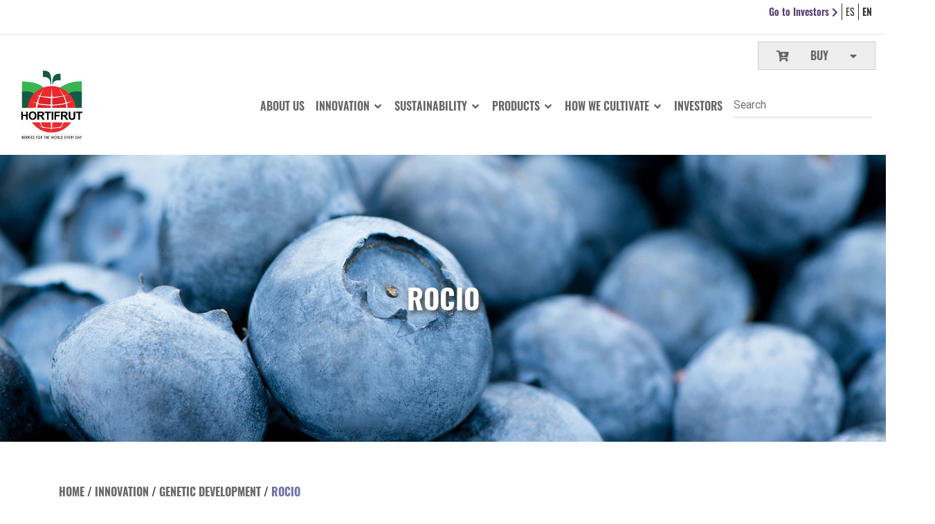

--- FILE ---
content_type: text/html; charset=UTF-8
request_url: https://www.hortifrut.com/innovation/genetic-development/rocio/
body_size: 9305
content:
<!DOCTYPE html>
<html lang="en">

<head>
    <!-- Required meta tags always come first -->
    <meta charset="utf-8">
    <meta name="viewport" content="width=device-width, initial-scale=1, shrink-to-fit=no">
    <meta http-equiv="x-ua-compatible" content="ie=edge">
    <link rel="shortcut icon" href="https://www.hortifrut.com/wp-content/themes/hortifrut/favicon.png" type="image/x-icon">
    <title>
          Rocio            </title>
    <meta name='robots' content='max-image-preview:large' />
<link rel="alternate" hreflang="es" href="https://www.hortifrut.com/es/innovacion/desarrollo-genetico/rocio/" />
<link rel="alternate" hreflang="en" href="https://www.hortifrut.com/innovation/genetic-development/rocio/" />
<link rel="alternate" hreflang="x-default" href="https://www.hortifrut.com/innovation/genetic-development/rocio/" />
<script id="cookieyes" type="text/javascript" src="https://cdn-cookieyes.com/client_data/22d8cd35a7e35a931d8d1b43/script.js"></script><link rel='dns-prefetch' href='//use.fontawesome.com' />
<link rel='dns-prefetch' href='//fonts.googleapis.com' />
<link rel='stylesheet' id='atomic-blocks-fontawesome-css' href='https://www.hortifrut.com/wp-content/plugins/atomic-blocks/dist/assets/fontawesome/css/all.min.css?ver=1602877510' type='text/css' media='all' />
<link rel='stylesheet' id='wp-block-library-css' href='https://www.hortifrut.com/wp-includes/css/dist/block-library/style.min.css' type='text/css' media='all' />
<link rel='stylesheet' id='atomic-blocks-style-css-css' href='https://www.hortifrut.com/wp-content/plugins/atomic-blocks/dist/blocks.style.build.css?ver=1602877510' type='text/css' media='all' />
<style id='classic-theme-styles-inline-css' type='text/css'>
/*! This file is auto-generated */
.wp-block-button__link{color:#fff;background-color:#32373c;border-radius:9999px;box-shadow:none;text-decoration:none;padding:calc(.667em + 2px) calc(1.333em + 2px);font-size:1.125em}.wp-block-file__button{background:#32373c;color:#fff;text-decoration:none}
</style>
<style id='global-styles-inline-css' type='text/css'>
body{--wp--preset--color--black: #000000;--wp--preset--color--cyan-bluish-gray: #abb8c3;--wp--preset--color--white: #ffffff;--wp--preset--color--pale-pink: #f78da7;--wp--preset--color--vivid-red: #cf2e2e;--wp--preset--color--luminous-vivid-orange: #ff6900;--wp--preset--color--luminous-vivid-amber: #fcb900;--wp--preset--color--light-green-cyan: #7bdcb5;--wp--preset--color--vivid-green-cyan: #00d084;--wp--preset--color--pale-cyan-blue: #8ed1fc;--wp--preset--color--vivid-cyan-blue: #0693e3;--wp--preset--color--vivid-purple: #9b51e0;--wp--preset--gradient--vivid-cyan-blue-to-vivid-purple: linear-gradient(135deg,rgba(6,147,227,1) 0%,rgb(155,81,224) 100%);--wp--preset--gradient--light-green-cyan-to-vivid-green-cyan: linear-gradient(135deg,rgb(122,220,180) 0%,rgb(0,208,130) 100%);--wp--preset--gradient--luminous-vivid-amber-to-luminous-vivid-orange: linear-gradient(135deg,rgba(252,185,0,1) 0%,rgba(255,105,0,1) 100%);--wp--preset--gradient--luminous-vivid-orange-to-vivid-red: linear-gradient(135deg,rgba(255,105,0,1) 0%,rgb(207,46,46) 100%);--wp--preset--gradient--very-light-gray-to-cyan-bluish-gray: linear-gradient(135deg,rgb(238,238,238) 0%,rgb(169,184,195) 100%);--wp--preset--gradient--cool-to-warm-spectrum: linear-gradient(135deg,rgb(74,234,220) 0%,rgb(151,120,209) 20%,rgb(207,42,186) 40%,rgb(238,44,130) 60%,rgb(251,105,98) 80%,rgb(254,248,76) 100%);--wp--preset--gradient--blush-light-purple: linear-gradient(135deg,rgb(255,206,236) 0%,rgb(152,150,240) 100%);--wp--preset--gradient--blush-bordeaux: linear-gradient(135deg,rgb(254,205,165) 0%,rgb(254,45,45) 50%,rgb(107,0,62) 100%);--wp--preset--gradient--luminous-dusk: linear-gradient(135deg,rgb(255,203,112) 0%,rgb(199,81,192) 50%,rgb(65,88,208) 100%);--wp--preset--gradient--pale-ocean: linear-gradient(135deg,rgb(255,245,203) 0%,rgb(182,227,212) 50%,rgb(51,167,181) 100%);--wp--preset--gradient--electric-grass: linear-gradient(135deg,rgb(202,248,128) 0%,rgb(113,206,126) 100%);--wp--preset--gradient--midnight: linear-gradient(135deg,rgb(2,3,129) 0%,rgb(40,116,252) 100%);--wp--preset--font-size--small: 13px;--wp--preset--font-size--medium: 20px;--wp--preset--font-size--large: 36px;--wp--preset--font-size--x-large: 42px;--wp--preset--spacing--20: 0.44rem;--wp--preset--spacing--30: 0.67rem;--wp--preset--spacing--40: 1rem;--wp--preset--spacing--50: 1.5rem;--wp--preset--spacing--60: 2.25rem;--wp--preset--spacing--70: 3.38rem;--wp--preset--spacing--80: 5.06rem;--wp--preset--shadow--natural: 6px 6px 9px rgba(0, 0, 0, 0.2);--wp--preset--shadow--deep: 12px 12px 50px rgba(0, 0, 0, 0.4);--wp--preset--shadow--sharp: 6px 6px 0px rgba(0, 0, 0, 0.2);--wp--preset--shadow--outlined: 6px 6px 0px -3px rgba(255, 255, 255, 1), 6px 6px rgba(0, 0, 0, 1);--wp--preset--shadow--crisp: 6px 6px 0px rgba(0, 0, 0, 1);}:where(.is-layout-flex){gap: 0.5em;}:where(.is-layout-grid){gap: 0.5em;}body .is-layout-flex{display: flex;}body .is-layout-flex{flex-wrap: wrap;align-items: center;}body .is-layout-flex > *{margin: 0;}body .is-layout-grid{display: grid;}body .is-layout-grid > *{margin: 0;}:where(.wp-block-columns.is-layout-flex){gap: 2em;}:where(.wp-block-columns.is-layout-grid){gap: 2em;}:where(.wp-block-post-template.is-layout-flex){gap: 1.25em;}:where(.wp-block-post-template.is-layout-grid){gap: 1.25em;}.has-black-color{color: var(--wp--preset--color--black) !important;}.has-cyan-bluish-gray-color{color: var(--wp--preset--color--cyan-bluish-gray) !important;}.has-white-color{color: var(--wp--preset--color--white) !important;}.has-pale-pink-color{color: var(--wp--preset--color--pale-pink) !important;}.has-vivid-red-color{color: var(--wp--preset--color--vivid-red) !important;}.has-luminous-vivid-orange-color{color: var(--wp--preset--color--luminous-vivid-orange) !important;}.has-luminous-vivid-amber-color{color: var(--wp--preset--color--luminous-vivid-amber) !important;}.has-light-green-cyan-color{color: var(--wp--preset--color--light-green-cyan) !important;}.has-vivid-green-cyan-color{color: var(--wp--preset--color--vivid-green-cyan) !important;}.has-pale-cyan-blue-color{color: var(--wp--preset--color--pale-cyan-blue) !important;}.has-vivid-cyan-blue-color{color: var(--wp--preset--color--vivid-cyan-blue) !important;}.has-vivid-purple-color{color: var(--wp--preset--color--vivid-purple) !important;}.has-black-background-color{background-color: var(--wp--preset--color--black) !important;}.has-cyan-bluish-gray-background-color{background-color: var(--wp--preset--color--cyan-bluish-gray) !important;}.has-white-background-color{background-color: var(--wp--preset--color--white) !important;}.has-pale-pink-background-color{background-color: var(--wp--preset--color--pale-pink) !important;}.has-vivid-red-background-color{background-color: var(--wp--preset--color--vivid-red) !important;}.has-luminous-vivid-orange-background-color{background-color: var(--wp--preset--color--luminous-vivid-orange) !important;}.has-luminous-vivid-amber-background-color{background-color: var(--wp--preset--color--luminous-vivid-amber) !important;}.has-light-green-cyan-background-color{background-color: var(--wp--preset--color--light-green-cyan) !important;}.has-vivid-green-cyan-background-color{background-color: var(--wp--preset--color--vivid-green-cyan) !important;}.has-pale-cyan-blue-background-color{background-color: var(--wp--preset--color--pale-cyan-blue) !important;}.has-vivid-cyan-blue-background-color{background-color: var(--wp--preset--color--vivid-cyan-blue) !important;}.has-vivid-purple-background-color{background-color: var(--wp--preset--color--vivid-purple) !important;}.has-black-border-color{border-color: var(--wp--preset--color--black) !important;}.has-cyan-bluish-gray-border-color{border-color: var(--wp--preset--color--cyan-bluish-gray) !important;}.has-white-border-color{border-color: var(--wp--preset--color--white) !important;}.has-pale-pink-border-color{border-color: var(--wp--preset--color--pale-pink) !important;}.has-vivid-red-border-color{border-color: var(--wp--preset--color--vivid-red) !important;}.has-luminous-vivid-orange-border-color{border-color: var(--wp--preset--color--luminous-vivid-orange) !important;}.has-luminous-vivid-amber-border-color{border-color: var(--wp--preset--color--luminous-vivid-amber) !important;}.has-light-green-cyan-border-color{border-color: var(--wp--preset--color--light-green-cyan) !important;}.has-vivid-green-cyan-border-color{border-color: var(--wp--preset--color--vivid-green-cyan) !important;}.has-pale-cyan-blue-border-color{border-color: var(--wp--preset--color--pale-cyan-blue) !important;}.has-vivid-cyan-blue-border-color{border-color: var(--wp--preset--color--vivid-cyan-blue) !important;}.has-vivid-purple-border-color{border-color: var(--wp--preset--color--vivid-purple) !important;}.has-vivid-cyan-blue-to-vivid-purple-gradient-background{background: var(--wp--preset--gradient--vivid-cyan-blue-to-vivid-purple) !important;}.has-light-green-cyan-to-vivid-green-cyan-gradient-background{background: var(--wp--preset--gradient--light-green-cyan-to-vivid-green-cyan) !important;}.has-luminous-vivid-amber-to-luminous-vivid-orange-gradient-background{background: var(--wp--preset--gradient--luminous-vivid-amber-to-luminous-vivid-orange) !important;}.has-luminous-vivid-orange-to-vivid-red-gradient-background{background: var(--wp--preset--gradient--luminous-vivid-orange-to-vivid-red) !important;}.has-very-light-gray-to-cyan-bluish-gray-gradient-background{background: var(--wp--preset--gradient--very-light-gray-to-cyan-bluish-gray) !important;}.has-cool-to-warm-spectrum-gradient-background{background: var(--wp--preset--gradient--cool-to-warm-spectrum) !important;}.has-blush-light-purple-gradient-background{background: var(--wp--preset--gradient--blush-light-purple) !important;}.has-blush-bordeaux-gradient-background{background: var(--wp--preset--gradient--blush-bordeaux) !important;}.has-luminous-dusk-gradient-background{background: var(--wp--preset--gradient--luminous-dusk) !important;}.has-pale-ocean-gradient-background{background: var(--wp--preset--gradient--pale-ocean) !important;}.has-electric-grass-gradient-background{background: var(--wp--preset--gradient--electric-grass) !important;}.has-midnight-gradient-background{background: var(--wp--preset--gradient--midnight) !important;}.has-small-font-size{font-size: var(--wp--preset--font-size--small) !important;}.has-medium-font-size{font-size: var(--wp--preset--font-size--medium) !important;}.has-large-font-size{font-size: var(--wp--preset--font-size--large) !important;}.has-x-large-font-size{font-size: var(--wp--preset--font-size--x-large) !important;}
.wp-block-navigation a:where(:not(.wp-element-button)){color: inherit;}
:where(.wp-block-post-template.is-layout-flex){gap: 1.25em;}:where(.wp-block-post-template.is-layout-grid){gap: 1.25em;}
:where(.wp-block-columns.is-layout-flex){gap: 2em;}:where(.wp-block-columns.is-layout-grid){gap: 2em;}
.wp-block-pullquote{font-size: 1.5em;line-height: 1.6;}
</style>
<link rel='stylesheet' id='wpml-blocks-css' href='https://www.hortifrut.com/wp-content/plugins/sitepress-multilingual-cms/dist/css/blocks/styles.css?ver=4.6.10' type='text/css' media='all' />
<link rel='stylesheet' id='contact-form-7-css' href='https://www.hortifrut.com/wp-content/plugins/contact-form-7/includes/css/styles.css?ver=5.9.6' type='text/css' media='all' />
<link rel='stylesheet' id='Font_Awesome-css' href='https://use.fontawesome.com/releases/v5.6.1/css/all.css' type='text/css' media='all' />
<link rel='stylesheet' id='Bootstrap_css-css' href='https://www.hortifrut.com/wp-content/themes/hortifrut/css/bootstrap.min.css' type='text/css' media='all' />
<link rel='stylesheet' id='MDB-css' href='https://www.hortifrut.com/wp-content/themes/hortifrut/css/mdb.min.css' type='text/css' media='all' />
<link rel='stylesheet' id='Style-css' href='https://www.hortifrut.com/wp-content/themes/hortifrut/style.css' type='text/css' media='all' />
<link rel='stylesheet' id='Main_Style-css' href='https://www.hortifrut.com/wp-content/themes/hortifrut/css/main.css' type='text/css' media='all' />
<link rel='stylesheet' id='Fonts-css' href='https://www.hortifrut.com/wp-content/themes/hortifrut/font/font.css' type='text/css' media='all' />
<link rel='stylesheet' id='Fonts_Home-css' href='https://fonts.googleapis.com/css2?family=Shadows+Into+Light&#038;display=swap' type='text/css' media='all' />
<link rel='stylesheet' id='Fonts_Lato-css' href='https://fonts.googleapis.com/css?family=Lato%3A300%2C400%2C700%2C900&#038;display=swap' type='text/css' media='all' />
<link rel='stylesheet' id='Hamburguers-css' href='https://www.hortifrut.com/wp-content/themes/hortifrut/css/hamburgers.min.css' type='text/css' media='all' />
<link rel='stylesheet' id='Swiper-css' href='https://www.hortifrut.com/wp-content/themes/hortifrut/js/swiper.min.css' type='text/css' media='all' />
<link rel='stylesheet' id='Slick-css' href='https://www.hortifrut.com/wp-content/themes/hortifrut/js/slick.css' type='text/css' media='all' />
<link rel='stylesheet' id='Ekko-css' href='https://www.hortifrut.com/wp-content/themes/hortifrut/css/ekko-lightbox.css' type='text/css' media='all' />
<script type="text/javascript" src="https://www.hortifrut.com/wp-includes/js/jquery/jquery.min.js?ver=3.7.1" id="jquery-core-js"></script>
<script type="text/javascript" src="https://www.hortifrut.com/wp-includes/js/jquery/jquery-migrate.min.js?ver=3.4.1" id="jquery-migrate-js"></script>
<script type="text/javascript" id="my_js-js-extra">
/* <![CDATA[ */
var ajax_var = {"url":"https:\/\/www.hortifrut.com\/wp-admin\/admin-ajax.php","nonce":"5b79a0ff48","action":"event-list"};
/* ]]> */
</script>
<script type="text/javascript" src="https://www.hortifrut.com/wp-content/themes/hortifrut/js/trabajos.js" id="my_js-js"></script>
<link rel="canonical" href="https://www.hortifrut.com/innovation/genetic-development/rocio/" />
<style type="text/css">.blue-message {
background: none repeat scroll 0 0 #3399ff;
    color: #ffffff;
    text-shadow: none;
    font-size: 14px;
    line-height: 24px;
    padding: 10px;
} 
.green-message {
background: none repeat scroll 0 0 #8cc14c;
    color: #ffffff;
    text-shadow: none;
    font-size: 14px;
    line-height: 24px;
    padding: 10px;
} 
.orange-message {
background: none repeat scroll 0 0 #faa732;
    color: #ffffff;
    text-shadow: none;
    font-size: 14px;
    line-height: 24px;
    padding: 10px;
} 
.red-message {
background: none repeat scroll 0 0 #da4d31;
    color: #ffffff;
    text-shadow: none;
    font-size: 14px;
    line-height: 24px;
    padding: 10px;
} 
.grey-message {
background: none repeat scroll 0 0 #53555c;
    color: #ffffff;
    text-shadow: none;
    font-size: 14px;
    line-height: 24px;
    padding: 10px;
} 
.left-block {
background: none repeat scroll 0 0px, radial-gradient(ellipse at center center, #ffffff 0%, #f2f2f2 100%) repeat scroll 0 0 rgba(0, 0, 0, 0);
    color: #8b8e97;
    padding: 10px;
    margin: 10px;
    float: left;
} 
.right-block {
background: none repeat scroll 0 0px, radial-gradient(ellipse at center center, #ffffff 0%, #f2f2f2 100%) repeat scroll 0 0 rgba(0, 0, 0, 0);
    color: #8b8e97;
    padding: 10px;
    margin: 10px;
    float: right;
} 
.blockquotes {
background: none;
    border-left: 5px solid #f1f1f1;
    color: #8B8E97;
    font-size: 14px;
    font-style: italic;
    line-height: 22px;
    padding-left: 15px;
    padding: 10px;
    width: 60%;
    float: left;
} 
</style>		<style type="text/css" id="wp-custom-css">
			/*SOSTENIBILIDAD OCT 2021*/
.botones-verdes-sostenibilidad a{
    background-color: #50a051;
    text-align: center;
    display: block;
    color: white;
    font-size: 18px;
    padding: 10px 15px;
    width: 100%;
    border-radius: 20px;
}
.table-colaboradores td{
    text-align: center;
    vertical-align: middle;
    font-size: 18px;
}
.table-colaboradores td strong{
    font-weight: 700;
    font-size: 16px;
}
.table-colaboradores img{
    height: auto;
    width: 32px !important;
}
.page-sostenibilidad .wrap-noticia .btn-hortifrut, .page-sustainability .wrap-noticia .btn-hortifrut{
    width: auto;
}
.page-sostenibilidad h3::after {
    background-color: #50a051 !important;
}
#paises-comunidad .carousel-control-next, #paises-comunidad .carousel-control-prev{
    width: 5% !important;
}
.derecha-grafico p{
    font-weight: 700;
    font-size: 20px;
}
.page-colaboradores .nro-personas, .page-co-workers .nro-personas{
    font-family: "oswaldbold",sans-serif;
    text-transform: uppercase;
}
.page-colaboradores .nro-personas strong, .page-co-workers .nro-personas strong{
    color: #50a051;
}
.page-colaboradores .titulo-personas::after, .page-co-workers .titulo-personas::after{
    display: none;
}
.table-genero img{
    height: auto;
    width: 64px !important;
}
.table-genero td{
    text-align: center;
    vertical-align: middle;
    font-size: 18px;
}
.table-genero td strong{
    font-weight: 700;
    font-size: 18px;
}
.personas-total img{
    width: 70%;
    margin: 0 auto;
    display: block;
}
.titulo-grafico strong{
    font-weight: 700;
}

/***/
ul.downloadList{
    list-style: none;
	padding:0px;
}
ul.downloadList>li{
	margin-bottom:10px;
}
ul.downloadList>li>a{
    display: flex;
    align-items: center;
    gap:10px;
    width: fit-content;
		color:#fff;
		background-color:#50a051;
		padding:10px;
		border-radius:3px;
}		</style>
		    <script>
    if (window.location.pathname.startsWith("/es")) { 
        window.ckySettings = {
          documentLang: "es"
        };
    } 
    </script>

    <!-- Global site tag (gtag.js) - Google Analytics -->
    <script async src="https://www.googletagmanager.com/gtag/js?id=UA-64737572-1"></script>
    <script>
      window.dataLayer = window.dataLayer || [];
      function gtag(){dataLayer.push(arguments);}
      gtag('js', new Date());

      gtag('config', 'UA-64737572-1');
    </script>

</head>

<body class="page-template page-template-page-variedades page-template-page-variedades-php page page-id-1595 page-child parent-pageid-1560 page-genetic-development page-innovation page-rocio">

    <div class="pre-header d-none d-md-flex test-git">
        <div class="container-fluid">
            <div class="row">
                <div class="col-12 d-flex justify-content-end">
                    <ul>
                                                <li><a href="http://investor.hortifrut.com/en/" target="_blank">Go to Investors <i class="fas fa-chevron-right"></i></a></li><!--
                        --><li class="links-lang"><span><a href="https://www.hortifrut.com/es/innovacion/desarrollo-genetico/rocio/">es</a></span></li><li class="links-lang"><span>en</span></li>                    </ul>
                </div>
            </div>
        </div>
    </div>

    <header>
        <div class="container-fluid">
            <div class="row">
                <div class="col-12 d-none d-lg-flex justify-content-end">
                    <div class="comprar">
                        <div class="d-flex justify-content-around align-items-center">
                            <i class="fas fa-cart-plus"></i> <h4>Buy</h4> <i class="fas fa-caret-down"></i>
                        </div>
                        <ul class="submenu-compra"> 
                            <li><a href="https://www.berryhouse.cl/" target="_blank"><img src="https://www.hortifrut.com/wp-content/themes/hortifrut/img/bandera-chile.png" alt="" class="img-fluid"> <span>Buy in Chile</span> <i class="fas fa-external-link-alt"></i></a></li><!--
                            <li><a href="https://www.berryhouse.com.pe/" target="_blank"><img src="https://www.hortifrut.com/wp-content/themes/hortifrut/img/bandera-peru.png" alt="" class="img-fluid"> <span>Buy in Peru</span> <i class="fas fa-external-link-alt"></i></a></li>
                        --></ul>
                    </div>
                </div>

                <div class="col-12 d-block d-lg-block">
                    <nav class="navbar navbar-expand-lg">
                        <a href="https://www.hortifrut.com" class="navbar-brand">
                            <img src="https://www.hortifrut.com/wp-content/themes/hortifrut/img/logo-hortifrut.svg" width="90" alt="">
                        </a>

                        <div class="hamburger hamburger--squeeze d-block d-lg-none" id="hamburguesa" data-toggle="collapse" data-target="#hortifrut-nav-mobile"
                            aria-controls="hortifrut-nav-mobile" aria-expanded="false" aria-label="Toggle navigation">
                            <span class="hamburger-box">
                                <span class="hamburger-inner"></span>
                            </span>
                        </div>

                    <!-- <button class="navbar-toggler" type="button" data-toggle="collapse" data-target="#hortifrut-nav-mobile"
                            aria-controls="hortifrut-nav-mobile" aria-expanded="false" aria-label="Toggle navigation">
                            <i class="fas fa-bars"></i>
                        </button>-->

                        <div class="collapse navbar-collapse d-none d-lg-block" id="hortifrut-nav">
                            <ul class="navbar-nav ml-auto">
                                <li class="nav-item">
                                    <a href="https://www.hortifrut.com/quienes-somos" class="nav-link">About us</a>
                                </li>
                                <li class="nav-item">
                                    <a href="https://www.hortifrut.com/innovacion" class="nav-link nav-link-disable">Innovation <i class="fas fa-angle-down"></i></a>
                                    <div class="submenu row">
                                        <div class="col-4">
                                            <a href="https://www.hortifrut.com/innovacion">
                                                <img src="https://www.hortifrut.com/wp-content/themes/hortifrut/img/menu-innovacion.jpg" class="img-fluid w-100" alt=""><br>
                                                Innovation                                            </a>
                                        </div>
                                        <div class="col-4">
                                            <a href="https://www.hortifrut.com/innovacion/desarrollo-genetico">
                                                <img src="https://www.hortifrut.com/wp-content/themes/hortifrut/img/menu-desarrollogenetico.jpg" class="img-fluid w-100" alt=""><br>
                                                Genetic Development                                            </a>
                                        </div>
                                        <div class="col-4">
                                            <a href="https://www.hortifrut.com/innovacion/feria-hortifrut">
                                                <img src="https://www.hortifrut.com/wp-content/themes/hortifrut/img/menu-feriahortifrut.jpg" class="img-fluid w-100" alt=""><br>
                                                Hortifrut Fair                                            </a>
                                        </div>
                                        <div class="col-4">
                                            <a href="https://www.hortifrut.com/innovacion/hortifrut-innova">
                                                <img src="https://www.hortifrut.com/wp-content/themes/hortifrut/img/menu-hfinnova.jpg" class="img-fluid w-100" alt=""><br>
                                                Hortifrut Innovates                                            </a>
                                        </div>
                                        <div class="col-4">
                                            <a href="https://www.hortifrut.com/innovacion/i-d">
                                                <img src="https://www.hortifrut.com/wp-content/themes/hortifrut/img/menu-id.jpg" class="img-fluid w-100" alt=""><br>
                                                R + D                                            </a>
                                        </div>
                                        <div class="col-4">
                                            <a href="https://www.hortifrut.com/innovacion/transformacion-digital">
                                                <img src="https://www.hortifrut.com/wp-content/themes/hortifrut/img/menu-transformacion-digital.jpg" class="img-fluid w-100" alt=""><br>
                                                Digital Transformation                                            </a>
                                        </div>
                                    </div>
                                </li>
                                <li class="nav-item">
                                    <a href="https://www.hortifrut.com/sostenibilidad" class="nav-link nav-link-disable">sustainability <i class="fas fa-angle-down"></i></a>
                                    <div class="submenu row">
                                        <div class="col-4">
                                            <a href="https://www.hortifrut.com/sostenibilidad">
                                                <img src="https://www.hortifrut.com/wp-content/uploads/2023/09/sostenibilidad-menu.jpg" class="img-fluid w-100" alt=""><br>
                                                Sustainability                                            </a> 
                                        </div>
                                        <div class="col-4">
                                            <a href="https://www.hortifrut.com/sostenibilidad/comunidad">
                                                <img src="https://www.hortifrut.com/wp-content/themes/hortifrut/img/comunidad-menu.jpg" class="img-fluid w-100" alt=""><br>
                                                Community                                            </a>
                                        </div>
                                        <div class="col-4">
                                            <a href="https://www.hortifrut.com/sostenibilidad/colaboradores">
                                                <img src="https://www.hortifrut.com/wp-content/themes/hortifrut/img/menu-colaboradores.jpg" class="img-fluid w-100" alt=""><br>
                                                                                                    Co-Workers
                                                                                            </a>
                                        </div>
                                        <div class="col-4">
                                            <a href="https://www.hortifrut.com/sostenibilidad/gobernanza">
                                                <img src="https://www.hortifrut.com/wp-content/themes/hortifrut/img/gobernanza-menu.jpg" class="img-fluid w-100" alt=""><br>
                                                Governance                                            </a>
                                        </div>
                                        <div class="col-4">
                                            <a href="https://www.hortifrut.com/sostenibilidad/medio-ambiente">
                                                <img src="https://www.hortifrut.com/wp-content/themes/hortifrut/img/menu-medioambiente.jpg" class="img-fluid w-100" alt=""><br>
                                                                                                    Environment
                                                                                            </a>
                                        </div>
                                        <div class="col-4">
                                            <a href="https://www.hortifrut.com/sostenibilidad/noticias-sostenibilidad">
                                                <img src="https://www.hortifrut.com/wp-content/themes/hortifrut/img/menu-noticiassostenibles.jpg" class="img-fluid w-100" alt=""><br>
                                                                                                    News
                                                                                            </a>
                                        </div>
                                    </div>
                                </li>
                                <li class="nav-item">
                                    <a href="https://www.hortifrut.com/productos" class="nav-link nav-link-disable">Products <i class="fas fa-angle-down"></i></a>
                                    <div class="submenu row">
                                        <div class="col-4">
                                            <a href="https://www.hortifrut.com/productos">
                                                <img src="https://www.hortifrut.com/wp-content/themes/hortifrut/img/menu-productos.jpg" class="img-fluid w-100" alt=""><br>
                                                Products                                            </a>
                                        </div>
                                        <div class="col-4">
                                            <a href="https://www.hortifrut.com/productos/berries">
                                                <img src="https://www.hortifrut.com/wp-content/themes/hortifrut/img/menu-frutas.jpg" class="img-fluid w-100" alt=""><br>
                                                Berries                                            </a>
                                        </div>
                                        <div class="col-4">
                                            <a href="https://www.hortifrut.com/productos/recetas">
                                                <img src="https://www.hortifrut.com/wp-content/themes/hortifrut/img/menu-recetas.jpg" class="img-fluid w-100" alt=""><br>
                                                Recipes                                            </a>
                                        </div>
                                        <div class="col-4">
                                            <a href="https://www.hortifrut.com/productos/marcas">
                                                <img src="https://www.hortifrut.com/wp-content/themes/hortifrut/img/menu-marcas.gif" class="img-fluid w-100" alt=""><br>
                                                Brands                                            </a>
                                        </div>
                                        <div class="col-4">
                                            <a href="https://www.hortifrut.com/productos/salud">
                                                <img src="https://www.hortifrut.com/wp-content/themes/hortifrut/img/menu-salud.png" class="img-fluid w-100" alt=""><br>
                                                Health                                            </a>
                                        </div>
                                        <div class="col-4">
                                            <a href="https://www.hortifrut.com/productos/comprar">
                                                <img src="https://www.hortifrut.com/wp-content/themes/hortifrut/img/menu-comprar.jpg" class="img-fluid w-100" alt=""><br>
                                                Buy                                            </a>
                                        </div>
                                    </div>
                                </li>
                                <li class="nav-item">
                                    <a href="https://www.hortifrut.com/como-cultivamos" class="nav-link nav-link-disable">How we cultivate <i class="fas fa-angle-down"></i></a>
                                    <div class="submenu row">
                                        <div class="col-4">
                                            <a href="https://www.hortifrut.com/como-cultivamos">
                                                <img src="https://www.hortifrut.com/wp-content/themes/hortifrut/img/menu-como-cultivamos.jpg" class="img-fluid w-100" alt=""><br>
                                                How we cultivate                                            </a>
                                        </div>
                                        <div class="col-4">
                                            <a href="https://www.hortifrut.com/como-cultivamos/abejas">
                                                <img src="https://www.hortifrut.com/wp-content/themes/hortifrut/img/menu-abejas.jpg" class="img-fluid w-100" alt=""><br>
                                                Bees                                            </a>
                                        </div>
                                        <div class="col-4">
                                            <a href="https://www.hortifrut.com/como-cultivamos/agua">
                                                <img src="https://www.hortifrut.com/wp-content/themes/hortifrut/img/menu-agua.jpg" class="img-fluid w-100" alt=""><br>
                                                Water                                            </a>
                                        </div>
                                        <div class="col-4">
                                            <a href="https://www.hortifrut.com/como-cultivamos/suelo-organico">
                                                <img src="https://www.hortifrut.com/wp-content/themes/hortifrut/img/menu-organico.jpg" class="img-fluid w-100" alt=""><br>
                                                Organic Soil                                            </a>
                                        </div>
                                        <div class="col-4">
                                            <a href="https://www.hortifrut.com/como-cultivamos/hongos">
                                                <img src="https://www.hortifrut.com/wp-content/themes/hortifrut/img/menu-hongos.jpg" class="img-fluid w-100" alt=""><br>
                                                Fungi                                            </a>
                                        </div>
                                    </div>
                                </li>
                                <li class="nav-item">
                                    <a href="http://investor.hortifrut.com/en/" target="_blank" class="nav-link">Investors</a>
                                </li>
                            </ul>
                            
                            <form role="search" method="post" class="searchform group form-inline" action="https://www.hortifrut.com/">
                                <div class="md-form">
                                    <input type="search" class="search-field form-control" placeholder="Search" value="" name="s" title="Search" /> 
                                </div>
                            </form>
                        </div>

                        <div class="collapsed navbar-collapsed collapse d-lg-none w-100" id="hortifrut-nav-mobile">
                            <ul class="navbar-nav ml-auto">
                                <li class="nav-item">
                                    <a href="https://www.hortifrut.com/quienes-somos" class="nav-link">About us</a>
                                </li>

                                <li class="nav-item w-100 toggle">
                                    <a href="#" class="nav-link d-flex justify-content-between align-items-center" data-toggle="collapse" data-target="#nav-innovacion">
                                        Innovation <i class="fas fa-angle-down"></i>
                                    </a>
                                    <ul class="submenu-mobile collapsed collapse" id="nav-innovacion">
                                        <li><a href="https://www.hortifrut.com/innovacion">Innovation</a></li>
                                        <li><a href="https://www.hortifrut.com/innovacion/desarrollo-genetico">Genetic Development</a></li>
                                        <li><a href="https://www.hortifrut.com/innovacion/feria-hortifrut">Hortifrut Fair</a></li>
                                        <li><a href="https://www.hortifrut.com/innovacion/hortifrut-innova">Hortifrut Innovates</a></li>
                                        <li><a href="https://www.hortifrut.com/innovacion/i-d">R + D</a></li>
                                        <li><a href="https://www.hortifrut.com/innovacion/transformacion-digital">Digital Transformation</a></li>
                                    </ul>
                                </li>

                                <li class="nav-item w-100 toggle">
                                    <a href="#" class="nav-link d-flex justify-content-between align-items-center" data-toggle="collapse" data-target="#nav-sostenibilidad">
                                        sustainability <i class="fas fa-angle-down"></i>
                                    </a>
                                    <ul class="submenu-mobile collapsed collapse" id="nav-sostenibilidad">
                                        <li><a href="https://www.hortifrut.com/sostenibilidad">sustainability</a></li>
                                        <li><a href="https://www.hortifrut.com/sostenibilidad/comunidad">Community</a></li>
                                        <li><a href="https://www.hortifrut.com/sostenibilidad/colaboradores">Collaborators</a></li>
                                        <li><a href="https://www.hortifrut.com/sostenibilidad/gobernanza">Governance</a></li>
                                        <li><a href="https://www.hortifrut.com/sostenibilidad/medio-ambiente">The Environment</a></li>
                                        <li><a href="https://www.hortifrut.com/sostenibilidad/cicletada-hortifrut">Hortifrut Bike Tour</a></li>
                                    </ul>
                                </li>

                                <li class="nav-item w-100 toggle">
                                    <a href="#" class="nav-link d-flex justify-content-between align-items-center" data-toggle="collapse"
                                        data-target="#nav-productos">
                                        Products <i class="fas fa-angle-down"></i>
                                    </a>
                                    <ul class="submenu-mobile collapsed collapse" id="nav-productos">
                                        <li><a href="https://www.hortifrut.com/productos">Products</a></li>
                                        <li><a href="https://www.hortifrut.com/productos/berries">Berries</a></li>
                                        <li><a href="https://www.hortifrut.com/productos/recetas">Recipes</a></li>
                                        <li><a href="https://www.hortifrut.com/productos/marcas">Brands</a></li>
                                        <li><a href="https://www.hortifrut.com/productos/salud">health</a></li>
                                        <li><a href="https://www.hortifrut.com/productos/comprar">Buy</a></li>
                                    </ul>
                                </li>

                                <li class="nav-item w-100 toggle">
                                    <a href="#" class="nav-link d-flex justify-content-between align-items-center" data-toggle="collapse"
                                        data-target="#nav-comocultivamos">
                                        How we cultivate <i class="fas fa-angle-down"></i>
                                    </a>
                                    <ul class="submenu-mobile collapsed collapse" id="nav-comocultivamos">
                                        <li><a href="https://www.hortifrut.com/como-cultivamos">how we cultivate</a></li>
                                        <li><a href="https://www.hortifrut.com/como-cultivamos/abejas">Bees</a></li>
                                        <li><a href="https://www.hortifrut.com/como-cultivamos/agua">Water</a></li>
                                        <li><a href="https://www.hortifrut.com/como-cultivamos/suelo-organico">Organic Soil</a></li>
                                        <li><a href="https://www.hortifrut.com/como-cultivamos/hongos">Fungi</a></li>
                                    </ul>
                                </li>
                                
                                <li class="nav-item w-100 toggle">
                                    <a href="#" class="nav-link d-flex justify-content-between align-items-center" data-toggle="collapse"
                                        data-target="#nav-comprar">
                                        Buy <i class="fas fa-caret-down"></i></i>
                                    </a>
                                    <ul class="submenu-mobile collapsed collapse" id="nav-comprar">
                                        <li><a href="https://www.berryhouse.cl/" target="_blank" class="d-flex justify-content-between align-items-center">Buy in Chile <img src="https://www.hortifrut.com/wp-content/themes/hortifrut/img/bandera-chile.png" alt="" width="22px" height="15px" class="img-fluid"></a></li>
                                        <!--<li><a href="https://www.berryhouse.com.pe/" target="_blank" class="d-flex justify-content-between align-items-center">Buy in Peru <img src="https://www.hortifrut.com/wp-content/themes/hortifrut/img/bandera-peru.png" alt="" width="22px" class="img-fluid"></a></li>-->
                                    </ul>
                                </li>

                                <li class="nav-item">
                                    <a href="https://investor.hortifrut.com" target="_blank" class="nav-link d-flex justify-content-between align-items-center">Go to Investors <i class="fas fa-external-link-alt"></i></a>
                                </li>
                                <li class="idioma-mobile">
                                    <a href="https://www.hortifrut.com/es/innovacion/desarrollo-genetico/rocio/">es</a><a href="#" class="idioma-activo">en</a>                                </li>
                            </ul>
                        
                            <form role="search" method="get" class="searchform md-form group form-inline" action="https://www.hortifrut.com/">
                                <div class="col-9">
                                    <input type="search" class="search-field form-control w-100" placeholder="Search" value="" name="s" title="Search" /> 
                                </div>
                                <div class="col-3">
                                    <button class="btn btn-busqueda w-100 d-flex justify-content-center align-items-center"><i class="fas fa-search"></i></button>
                                </div>
                            </form>
                        </div>
                    </nav>
                </div>
            </div>
        </div>
    </header>
    <section class="content page">
                    <div class="titulo-imagen">
                <img src="https://www.hortifrut.com/wp-content/uploads/2020/08/arandanos-1.jpg" class="w-100 img-fluid" alt="">
                <h1 class="h1-responsive">Rocio</h1>
            </div>
        
        <div class="container">
            <div class="row">
                <div class="col-12">
                    <div class="bread">
                        <a href="https://www.hortifrut.com">Home</a>&nbsp;/&nbsp;<a href="https://www.hortifrut.com/innovacion">Innovation</a>&nbsp;/&nbsp;<a href="https://www.hortifrut.com/innovacion/desarrollo-genetico">Genetic Development</a>&nbsp;/&nbsp;<strong>Rocio</strong>
                    </div>
                </div>

                <div class="col-12">
                    
<p><strong>Rocio</strong> is a variety of blueberries exclusive to Hortifrut for America.</p>



<p>It is one of the best blueberry varieties for warm temperate and tropical climates.</p>



<p>Its fruit is large, firm, juicy, sweet with variable acidity and excellent flavor.</p>



<p>Rocio adapts to Hortifrut&#8217;s production conditions in Peru.</p>



<div style="height:50px" aria-hidden="true" class="wp-block-spacer"></div>



<div class="wp-block-columns is-layout-flex wp-container-core-columns-is-layout-1 wp-block-columns-is-layout-flex">
<div class="wp-block-column is-layout-flow wp-block-column-is-layout-flow">
<figure class="wp-block-image size-large"><img fetchpriority="high" decoding="async" width="480" height="430" src="https://hortifrut.com/wp-content/uploads/2020/08/ilustracion-arandanos6.jpg" alt="" class="wp-image-1342" srcset="https://www.hortifrut.com/wp-content/uploads/2020/08/ilustracion-arandanos6.jpg 480w, https://www.hortifrut.com/wp-content/uploads/2020/08/ilustracion-arandanos6-300x269.jpg 300w" sizes="(max-width: 480px) 100vw, 480px" /></figure>
</div>



<div class="wp-block-column is-layout-flow wp-block-column-is-layout-flow">
<ul><li>Rocio is a Jumbo fruit variety in Peru, easy to harvest and with exposed bunches.</li><li>Very productive and precocious plant, with an erect habit and easy handling.</li><li>Planted in Peru since 2014.</li></ul>
</div>
</div>



<div style="height:50px" aria-hidden="true" class="wp-block-spacer"></div>



<h3 class="wp-block-heading" id="h-availability-from-hortifrut-in-peru">AVAILABILITY FROM HORTIFRUT IN PERU</h3>



<div class="table-prelude">
<table class="table">
<thead>
<tr>
<td></td>
<td>29</td>
<td>30</td>
<td>31</td>
<td>32</td>
<td>33</td>
<td>34</td>
<td>35</td>
<td>36</td>
<td>37</td>
<td>38</td>
<td>39</td>
<td>40</td>
<td>41</td>
<td>42</td>
<td>43</td>
<td>44</td>
<td>45</td>
<td>46</td>
<td>47</td>
<td>48</td>
<td>49</td>
<td>50</td>
<td>51</td>
<td>52</td>
<td>01</td>
<td>02</td>
<td>03</td>
</tr>
</thead>
<tbody>
<tr>
<td></td>
<td></td>
<td></td>
<td><i class="far fa-circle"></i></td>
<td><i class="far fa-circle"></i></td>
<td><i class="far fa-circle"></i></td>
<td><i class="far fa-circle"></i></td>
<td><i class="far fa-circle"></i></td>
<td><i class="far fa-circle"></i></td>
<td><i class="far fa-circle"></i></td>
<td><i class="far fa-circle"></i></td>
<td><i class="far fa-circle"></i></td>
<td><i class="far fa-circle"></i></td>
<td><i class="far fa-circle"></i></td>
<td><i class="far fa-circle"></i></td>
<td><i class="far fa-circle"></i></td>
<td><i class="far fa-circle"></i></td>
<td><i class="far fa-circle"></i></td>
<td><i class="far fa-circle"></i></td>
<td><i class="far fa-circle"></i></td>
<td><i class="far fa-circle"></i></td>
<td><i class="far fa-circle"></i></td>
<td><i class="far fa-circle"></i></td>
<td><i class="far fa-circle"></i></td>
<td><i class="far fa-circle"></i></td>
<td><i class="far fa-circle"></i></td>
<td></td>
<td></td>
</tr>
</tbody>
<tfoot>
<tr>
<td></td>
<td colspan="2" class="text-center">July</td>
<td colspan="5" class="text-center">August</td>
<td colspan="4" class="text-center">September</td>
<td colspan="4" class="text-center">October</td>
<td colspan="4" class="text-center">November</td>
<td colspan="4" class="text-center">December</td>
<td colspan="4" class="text-center">January</td>
</tr>
</tfoot>
</table>
</div>



<div style="height:50px" aria-hidden="true" class="wp-block-spacer"></div>



<h4 class="wp-block-heading" id="h-fruit-characteristics">FRUIT CHARACTERISTICS</h4>



<div class="table-responsive table-prelude2">
<table class="table">
<thead>
<tr>
<td></td>
<td>Weight<br>(g)</td>
<td>Size<br>(mm)</td>
<td>Caliber<br>Distribution</td>
<td>Sweetness<br>(ºBrix)</td>
<td>Acidity<br>(%)</td>
<td>Firmness</td>
</tr>
</thead>
<tbody>
<tr>
<td><strong></strong></td>
<td>2,5 to 6 g</td>
<td>18 to 23 mm</td>
<td>20 % M &#8211; 80 % L &#8211; XL</td>
<td>11 to 12,5 Brix</td>
<td>0,9 to 1,3 %</td>
<td>75 to 80 SHORE</td>
</tr>

</tbody>
</table>
</div>

                    <hr>
                </div>

                <div class="col-12 col-md-2 offset-md-5 volver mt-5 mb-5">
                    <a class="btn btn-hortifrut" href="https://www.hortifrut.com/innovacion/desarrollo-genetico"><i class="fas fa-chevron-left"></i> Back</a>
                </div>

            </div>
        </div>

        
        <div class="interesar">
    <div class="container">
        <div class="row">
            <div class="col-12 col-lg-4">
                <h4>You may also like</h4>
            </div>
            <div class="col-12 col-lg-8 wrapper-carousel">
                <span class="prev">
                    <i class="fas fa-angle-left"></i>
                </span>
                <span class="next">
                    <i class="fas fa-angle-right"></i>
                </span>
                <div class="interesar-carousel">
                    
                                                    <div class="text-center">
                                <a href="https://investor.hortifrut.com/en/company/">
                                    <img src="https://www.hortifrut.com/wp-content/uploads/2020/09/interesar-compania.jpg" class="img-fluid" alt="">
                                    <p><strong>Company</strong></p>
                                </a>
                            </div>
                                                
                    
                                                    <div class="text-center">
                                <a href="https://www.hortifrut.com/en/innovation/">
                                    <img src="https://www.hortifrut.com/wp-content/uploads/2020/09/interesar-innovacion.jpg" class="img-fluid" alt="">
                                    <p><strong>Innovation</strong></p>
                                </a>
                            </div>
                                                
                    
                                                    <div class="text-center">
                                <a href="https://www.hortifrut.com/en/sustainability/">
                                    <img src="https://www.hortifrut.com/wp-content/uploads/2020/09/interesar-sostenibilidad.jpg" class="img-fluid" alt="">
                                    <p><strong>Sustainability</strong></p>
                                </a>
                            </div>
                                                
                    
                                                    <div class="text-center">
                                <a href="https://investor.hortifrut.com/en/">
                                    <img src="https://www.hortifrut.com/wp-content/uploads/2020/09/interesar-ir.jpg" class="img-fluid" alt="">
                                    <p><strong>Investors</strong></p>
                                </a>
                            </div>
                                                
                    
                                                    <div class="text-center">
                                <a href="https://www.hortifrut.com/en/how-we-cultivate/">
                                    <img src="https://www.hortifrut.com/wp-content/uploads/2020/09/interesar-comocultivamos.jpg" class="img-fluid" alt="">
                                    <p><strong>How we cultivate</strong></p>
                                </a>
                            </div>
                                                
                    
                                                    <div class="text-center">
                                <a href="https://www.hortifrut.com/en/products/recipes/">
                                    <img src="https://www.hortifrut.com/wp-content/uploads/2020/09/interesar-recetas.jpg" class="img-fluid" alt="">
                                    <p><strong>Recipes</strong></p>
                                </a>
                            </div>
                                                
                                        
                </div>
                
            </div>
        </div>
    </div>
</div>
    </section>

<footer>
    <a href="#" id="back-to-top"><i class="fas fa-chevron-up"></i></a>

<div class="container">
    <div class="row">
        <div class="col-12 col-lg-2 mb-5 mb-lg-0 text-left text-lg-center">
            <a href="https://www.hortifrut.com/sostenibilidad">
                                    <img src="https://www.hortifrut.com/wp-content/themes/hortifrut/img/B-Corp-Logo-White.svg" class="img-fluid w-80 empresab" alt="">
                            </a>
        </div>

        <div class="col-12 col-lg-3 d-none d-lg-block">
            <h3>About</h3>
            <ul>
                <!-- <li><a href="https://www.hortifrut.com/trabaja-con-nosotros">Work with us</a></li> -->
                <!--<li><a href="recetas.html">Recetas</a></li>-->
                <li><a href="https://www.hortifrut.com/noticias">News</a></li>
                <li><a href="https://www.hortifrut.com/hortinews">Hortinews</a></li>
                <li><a href="https://www.hortifrut.com/familia-hortifrut">Hortifrut Family</a></li>
                <li><a href="https://www.hortifrut.com/mapa-de-sitio">
                    Sitemap                </a></li>
                <!--<li><a href="salud.html">Salud</a></li>-->
            </ul>
        </div>
        <div class="col-12 col-lg-3 d-none d-lg-block">
            <h3>Legal</h3>
            <ul>
                <li><a href="https://www.hortifrut.com/politicas-de-privacidad">Privacy Policy</a></li>
                <li><a href="https://www.hortifrut.com/politicas-sobre-cookies">Cookies Policy</a></li>
                <li><a href="https://www.hortifrut.com/aviso-legal">Legal Notice</a></li>
                <!--<li><a href="cookies.html">Políticas de Cookies</a></li>-->
                <!--<li><a href="terminos-de-uso.html">Términos de uso</a></li>-->
            </ul>
        </div>
        <div class="col-12 col-lg-2 d-none d-lg-block">
            <h3>Producers</h3>
            <ul>
                <li><a href="https://portalproductor.hortifrut.com/portalproductornet" target="_blank">Portal</a></li>
                <li><a href="http://www.clubproductoreshortifrut.com/" target="_blank">Club</a></li>
                <!-- <li><a href="https://pesticida.hortifrut.com/pest/Login.aspx" target="_blank">Food Safety</a></li> -->
                <li><a href="https://berrycenter.hortifrut.com/berrycenter/Login.aspx" target="_blank">Food Safety</a></li>
            </ul>
        </div>
        <div class="col-12 col-lg-2 d-none d-lg-block">
            <h3>Contact</h3>
            <ul>
                <li><a href="https://www.hortifrut.com/formulario-de-contacto/">
                    Contact form                </a></li>
                <li><a href="https://www.hortifrut.com/contactos">Contacts</a></li>
                <li><a href="https://hortifrut.integrityline.com/" target="_blank">Whistleblower Channel</a></li>
                <li><a href="https://jobs.hortifrut.com/" target="_blank">Work with us</a></li>
            </ul>
        </div>

        <div class="col-12 d-block d-lg-none">
            <a href="#" data-toggle="collapse" data-target="#nav-nosotros">
                <h3><span class="d-flex justify-content-between">About <i class="fas fa-angle-down"></i></span></h3>
                <ul class="collapsed collapse" id="nav-nosotros">
                    <li><a href="https://www.hortifrut.com/trabaja-con-nosotros">Work with us</a></li>
                    <li><a href="https://www.hortifrut.com/noticias">News</a></li>
                    <li><a href="https://www.hortifrut.com/hortinews">Hortinews</a></li>
                    <li><a href="https://www.hortifrut.com/familia-hortifrut">Hortifrut Family</a></li>
                    <li><a href="https://www.hortifrut.com/mapa-de-sitio">
                        Sitemap                    </a></li>
                </ul>
            </a>

            <br>
            
            <a href="#" data-toggle="collapse" data-target="#nav-legal">
                <h3><span class="d-flex justify-content-between">Legal <i class="fas fa-angle-down"></i></span></h3>
                <ul class="collapsed collapse" id="nav-legal">
                    <li><a href="https://www.hortifrut.com/politicas-de-privacidad">Privacy Policy</a></li>
                    <!--<li><a href="cookies.html">Políticas de Cookies</a></li>-->
                </ul>
            </a>

            <br>

            <a href="#" data-toggle="collapse" data-target="#nav-productores">
                <h3><span class="d-flex justify-content-between">Producers <i class="fas fa-angle-down"></i></span></h3>
                <ul class="collapsed collapse" id="nav-productores">
                    <li><a href="https://portalproductor.hortifrut.com/portalproductornet" target="_blank">Portal</a></li>
                    <li><a href="http://www.clubproductoreshortifrut.com/" target="_blank">Club</a></li>
                    <!-- <li><a href="https://pesticida.hortifrut.com/pest/Login.aspx" target="_blank">Food Safety</a></li> -->
                    <li><a href="https://berrycenter.hortifrut.com/berrycenter/Login.aspx" target="_blank">Food Safety</a></li>
                </ul>
            </a>

            <br>

            <a href="#" data-toggle="collapse" data-target="#nav-contacto">
                <h3><span class="d-flex justify-content-between">contact <i class="fas fa-angle-down"></i></span></h3>
                <ul class="collapsed collapse" id="nav-contacto">
                    <li><a href="https://www.hortifrut.com/formulario-de-contacto/">
                        Contact form                    </a></li>
                    <li><a href="https://www.hortifrut.com/contactos">Contacts</a></li>
                    <li><a href="https://hortifrut.integrityline.com/" target="_blank">Whistleblower Channel</a></li>
                </ul>
            </a>

        </div>

        <div class="col-12">
            <hr>
        </div>

        <div class="col-12 col-lg-6 mb-3 mb-lg-0 text-center text-lg-left">
            <p>&copy; Hortifrut 2020</p>
        </div>

        <div class="col-12 col-lg-6 d-flex justify-content-between justify-content-lg-end">
            <ul class="redes-footer d-flex justify-content-between">
                <li><a href="https://web.facebook.com/hortifrut.world" target="_blank"><i class="fab fa-facebook-f"></i></a></li>
                <li><a href="https://twitter.com/hortifrut_world" target="_blank"><i class="fab fa-twitter"></i></a></li>
                <li><a href="https://www.instagram.com/hortifrut_world/" target="_blank"><i class="fab fa-instagram"></i></a></li>
                <li><a href="https://www.linkedin.com/company/hortifrut/" target="_blank"><i class="fab fa-linkedin"></i></a></li>
            </ul>
        </div>
    </div>
</div>
</footer>

	<script type="text/javascript">
		function atomicBlocksShare( url, title, w, h ){
			var left = ( window.innerWidth / 2 )-( w / 2 );
			var top  = ( window.innerHeight / 2 )-( h / 2 );
			return window.open(url, title, 'toolbar=no, location=no, directories=no, status=no, menubar=no, scrollbars=no, resizable=no, copyhistory=no, width=600, height=600, top='+top+', left='+left);
		}
	</script>
	<style id='core-block-supports-inline-css' type='text/css'>
.wp-container-core-columns-is-layout-1.wp-container-core-columns-is-layout-1{flex-wrap:nowrap;}
</style>
<script type="text/javascript" src="https://www.hortifrut.com/wp-content/plugins/contact-form-7/includes/swv/js/index.js?ver=5.9.6" id="swv-js"></script>
<script type="text/javascript" id="contact-form-7-js-extra">
/* <![CDATA[ */
var wpcf7 = {"api":{"root":"https:\/\/www.hortifrut.com\/wp-json\/","namespace":"contact-form-7\/v1"}};
/* ]]> */
</script>
<script type="text/javascript" src="https://www.hortifrut.com/wp-content/plugins/contact-form-7/includes/js/index.js?ver=5.9.6" id="contact-form-7-js"></script>
<script type="text/javascript" src="https://www.hortifrut.com/wp-content/plugins/atomic-blocks/dist/assets/js/dismiss.js?ver=1602877510" id="atomic-blocks-dismiss-js-js"></script>
<script type="text/javascript" src="https://www.hortifrut.com/wp-content/themes/hortifrut/js/jquery.min.js" id="jQuery-js"></script>
<script type="text/javascript" src="https://www.hortifrut.com/wp-content/themes/hortifrut/js/popper.min.js" id="Tether-js"></script>
<script type="text/javascript" src="https://www.hortifrut.com/wp-content/themes/hortifrut/js/bootstrap.min.js" id="Bootstrap-js"></script>
<script type="text/javascript" src="https://www.hortifrut.com/wp-content/themes/hortifrut/js/mdb.min.js" id="MDB-js"></script>
<script type="text/javascript" src="https://www.hortifrut.com/wp-content/themes/hortifrut/js/slick.min.js" id="Slick_JS-js"></script>
<script type="text/javascript" src="https://www.hortifrut.com/wp-content/themes/hortifrut/js/ekko-lightbox.js" id="Ekko_JS-js"></script>
<script type="text/javascript" src="https://www.hortifrut.com/wp-content/themes/hortifrut/js/main.js?ver=696d9118ac800" id="Main_JS-js"></script>
<script type="text/javascript" src="https://www.hortifrut.com/wp-content/themes/hortifrut/js/swiper.min.js" id="Swiper_JS-js"></script>
<script type="text/javascript" src="https://www.hortifrut.com/wp-content/themes/hortifrut/js/index.js" id="Index_JS-js"></script>
</body>
</html>

--- FILE ---
content_type: text/css
request_url: https://www.hortifrut.com/wp-content/themes/hortifrut/css/mdb.min.css
body_size: 25290
content:
/*!
 * Material Design for Bootstrap 4
 * Version: MDB FREE 4.8.7
 *
 *
 * Copyright: Material Design for Bootstrap
 * https://mdbootstrap.com/
 *
 * Read the license: https://mdbootstrap.com/general/license/
 *
 *
 * Documentation: https://mdbootstrap.com/
 *
 * Getting started: https://mdbootstrap.com/docs/jquery/getting-started/download/
 *
 * Tutorials: https://mdbootstrap.com/education/bootstrap/
 *
 * Templates: https://mdbootstrap.com/templates/
 *
 * Support: https://mdbootstrap.com/support/
 *
 * Contact: office@mdbootstrap.com
 *
 * Attribution: Animate CSS, Twitter Bootstrap, Materialize CSS, Normalize CSS, Waves JS, WOW JS, Toastr, Chart.js
 *
 */.mdb-color.lighten-5{background-color:#d0d6e2 !important}.mdb-color.lighten-4{background-color:#b1bace !important}.mdb-color.lighten-3{background-color:#929fba !important}.mdb-color.lighten-2{background-color:#7283a7 !important}.mdb-color.lighten-1{background-color:#59698d !important}.mdb-color{background-color:#45526e !important}.mdb-color-text{color:#45526e !important}.rgba-mdb-color-slight,.rgba-mdb-color-slight:after{background-color:rgba(69,82,110,.1)}.rgba-mdb-color-light,.rgba-mdb-color-light:after{background-color:rgba(69,82,110,.3)}.rgba-mdb-color-strong,.rgba-mdb-color-strong:after{background-color:rgba(69,82,110,.7)}.mdb-color.darken-1{background-color:#3b465e !important}.mdb-color.darken-2{background-color:#2e3951 !important}.mdb-color.darken-3{background-color:#1c2a48 !important}.mdb-color.darken-4{background-color:#1c2331 !important}.red.lighten-5{background-color:#ffebee !important}.red.lighten-4{background-color:#ffcdd2 !important}.red.lighten-3{background-color:#ef9a9a !important}.red.lighten-2{background-color:#e57373 !important}.red.lighten-1{background-color:#ef5350 !important}.red{background-color:#f44336 !important}.red-text{color:#f44336 !important}.rgba-red-slight,.rgba-red-slight:after{background-color:rgba(244,67,54,.1)}.rgba-red-light,.rgba-red-light:after{background-color:rgba(244,67,54,.3)}.rgba-red-strong,.rgba-red-strong:after{background-color:rgba(244,67,54,.7)}.red.darken-1{background-color:#e53935 !important}.red.darken-2{background-color:#d32f2f !important}.red.darken-3{background-color:#c62828 !important}.red.darken-4{background-color:#b71c1c !important}.red.accent-1{background-color:#ff8a80 !important}.red.accent-2{background-color:#ff5252 !important}.red.accent-3{background-color:#ff1744 !important}.red.accent-4{background-color:#d50000 !important}.pink.lighten-5{background-color:#fce4ec !important}.pink.lighten-4{background-color:#f8bbd0 !important}.pink.lighten-3{background-color:#f48fb1 !important}.pink.lighten-2{background-color:#f06292 !important}.pink.lighten-1{background-color:#ec407a !important}.pink{background-color:#e91e63 !important}.pink-text{color:#e91e63 !important}.rgba-pink-slight,.rgba-pink-slight:after{background-color:rgba(233,30,99,.1)}.rgba-pink-light,.rgba-pink-light:after{background-color:rgba(233,30,99,.3)}.rgba-pink-strong,.rgba-pink-strong:after{background-color:rgba(233,30,99,.7)}.pink.darken-1{background-color:#d81b60 !important}.pink.darken-2{background-color:#c2185b !important}.pink.darken-3{background-color:#ad1457 !important}.pink.darken-4{background-color:#880e4f !important}.pink.accent-1{background-color:#ff80ab !important}.pink.accent-2{background-color:#ff4081 !important}.pink.accent-3{background-color:#f50057 !important}.pink.accent-4{background-color:#c51162 !important}.purple.lighten-5{background-color:#f3e5f5 !important}.purple.lighten-4{background-color:#e1bee7 !important}.purple.lighten-3{background-color:#ce93d8 !important}.purple.lighten-2{background-color:#ba68c8 !important}.purple.lighten-1{background-color:#ab47bc !important}.purple{background-color:#9c27b0 !important}.purple-text{color:#9c27b0 !important}.rgba-purple-slight,.rgba-purple-slight:after{background-color:rgba(156,39,176,.1)}.rgba-purple-light,.rgba-purple-light:after{background-color:rgba(156,39,176,.3)}.rgba-purple-strong,.rgba-purple-strong:after{background-color:rgba(156,39,176,.7)}.purple.darken-1{background-color:#8e24aa !important}.purple.darken-2{background-color:#7b1fa2 !important}.purple.darken-3{background-color:#6a1b9a !important}.purple.darken-4{background-color:#4a148c !important}.purple.accent-1{background-color:#ea80fc !important}.purple.accent-2{background-color:#e040fb !important}.purple.accent-3{background-color:#d500f9 !important}.purple.accent-4{background-color:#a0f !important}.deep-purple.lighten-5{background-color:#ede7f6 !important}.deep-purple.lighten-4{background-color:#d1c4e9 !important}.deep-purple.lighten-3{background-color:#b39ddb !important}.deep-purple.lighten-2{background-color:#9575cd !important}.deep-purple.lighten-1{background-color:#7e57c2 !important}.deep-purple{background-color:#673ab7 !important}.deep-purple-text{color:#673ab7 !important}.rgba-deep-purple-slight,.rgba-deep-purple-slight:after{background-color:rgba(103,58,183,.1)}.rgba-deep-purple-light,.rgba-deep-purple-light:after{background-color:rgba(103,58,183,.3)}.rgba-deep-purple-strong,.rgba-deep-purple-strong:after{background-color:rgba(103,58,183,.7)}.deep-purple.darken-1{background-color:#5e35b1 !important}.deep-purple.darken-2{background-color:#512da8 !important}.deep-purple.darken-3{background-color:#4527a0 !important}.deep-purple.darken-4{background-color:#311b92 !important}.deep-purple.accent-1{background-color:#b388ff !important}.deep-purple.accent-2{background-color:#7c4dff !important}.deep-purple.accent-3{background-color:#651fff !important}.deep-purple.accent-4{background-color:#6200ea !important}.indigo.lighten-5{background-color:#e8eaf6 !important}.indigo.lighten-4{background-color:#c5cae9 !important}.indigo.lighten-3{background-color:#9fa8da !important}.indigo.lighten-2{background-color:#7986cb !important}.indigo.lighten-1{background-color:#5c6bc0 !important}.indigo{background-color:#3f51b5 !important}.indigo-text{color:#3f51b5 !important}.rgba-indigo-slight,.rgba-indigo-slight:after{background-color:rgba(63,81,181,.1)}.rgba-indigo-light,.rgba-indigo-light:after{background-color:rgba(63,81,181,.3)}.rgba-indigo-strong,.rgba-indigo-strong:after{background-color:rgba(63,81,181,.7)}.indigo.darken-1{background-color:#3949ab !important}.indigo.darken-2{background-color:#303f9f !important}.indigo.darken-3{background-color:#283593 !important}.indigo.darken-4{background-color:#1a237e !important}.indigo.accent-1{background-color:#8c9eff !important}.indigo.accent-2{background-color:#536dfe !important}.indigo.accent-3{background-color:#3d5afe !important}.indigo.accent-4{background-color:#304ffe !important}.blue.lighten-5{background-color:#e3f2fd !important}.blue.lighten-4{background-color:#bbdefb !important}.blue.lighten-3{background-color:#90caf9 !important}.blue.lighten-2{background-color:#64b5f6 !important}.blue.lighten-1{background-color:#42a5f5 !important}.blue{background-color:#2196f3 !important}.blue-text{color:#2196f3 !important}.rgba-blue-slight,.rgba-blue-slight:after{background-color:rgba(33,150,243,.1)}.rgba-blue-light,.rgba-blue-light:after{background-color:rgba(33,150,243,.3)}.rgba-blue-strong,.rgba-blue-strong:after{background-color:rgba(33,150,243,.7)}.blue.darken-1{background-color:#1e88e5 !important}.blue.darken-2{background-color:#1976d2 !important}.blue.darken-3{background-color:#1565c0 !important}.blue.darken-4{background-color:#0d47a1 !important}.blue.accent-1{background-color:#82b1ff !important}.blue.accent-2{background-color:#448aff !important}.blue.accent-3{background-color:#2979ff !important}.blue.accent-4{background-color:#2962ff !important}.light-blue.lighten-5{background-color:#e1f5fe !important}.light-blue.lighten-4{background-color:#b3e5fc !important}.light-blue.lighten-3{background-color:#81d4fa !important}.light-blue.lighten-2{background-color:#4fc3f7 !important}.light-blue.lighten-1{background-color:#29b6f6 !important}.light-blue{background-color:#03a9f4 !important}.light-blue-text{color:#03a9f4 !important}.rgba-light-blue-slight,.rgba-light-blue-slight:after{background-color:rgba(3,169,244,.1)}.rgba-light-blue-light,.rgba-light-blue-light:after{background-color:rgba(3,169,244,.3)}.rgba-light-blue-strong,.rgba-light-blue-strong:after{background-color:rgba(3,169,244,.7)}.light-blue.darken-1{background-color:#039be5 !important}.light-blue.darken-2{background-color:#0288d1 !important}.light-blue.darken-3{background-color:#0277bd !important}.light-blue.darken-4{background-color:#01579b !important}.light-blue.accent-1{background-color:#80d8ff !important}.light-blue.accent-2{background-color:#40c4ff !important}.light-blue.accent-3{background-color:#00b0ff !important}.light-blue.accent-4{background-color:#0091ea !important}.cyan.lighten-5{background-color:#e0f7fa !important}.cyan.lighten-4{background-color:#b2ebf2 !important}.cyan.lighten-3{background-color:#80deea !important}.cyan.lighten-2{background-color:#4dd0e1 !important}.cyan.lighten-1{background-color:#26c6da !important}.cyan{background-color:#00bcd4 !important}.cyan-text{color:#00bcd4 !important}.rgba-cyan-slight,.rgba-cyan-slight:after{background-color:rgba(0,188,212,.1)}.rgba-cyan-light,.rgba-cyan-light:after{background-color:rgba(0,188,212,.3)}.rgba-cyan-strong,.rgba-cyan-strong:after{background-color:rgba(0,188,212,.7)}.cyan.darken-1{background-color:#00acc1 !important}.cyan.darken-2{background-color:#0097a7 !important}.cyan.darken-3{background-color:#00838f !important}.cyan.darken-4{background-color:#006064 !important}.cyan.accent-1{background-color:#84ffff !important}.cyan.accent-2{background-color:#18ffff !important}.cyan.accent-3{background-color:#00e5ff !important}.cyan.accent-4{background-color:#00b8d4 !important}.teal.lighten-5{background-color:#e0f2f1 !important}.teal.lighten-4{background-color:#b2dfdb !important}.teal.lighten-3{background-color:#80cbc4 !important}.teal.lighten-2{background-color:#4db6ac !important}.teal.lighten-1{background-color:#26a69a !important}.teal{background-color:#009688 !important}.teal-text{color:#009688 !important}.rgba-teal-slight,.rgba-teal-slight:after{background-color:rgba(0,150,136,.1)}.rgba-teal-light,.rgba-teal-light:after{background-color:rgba(0,150,136,.3)}.rgba-teal-strong,.rgba-teal-strong:after{background-color:rgba(0,150,136,.7)}.teal.darken-1{background-color:#00897b !important}.teal.darken-2{background-color:#00796b !important}.teal.darken-3{background-color:#00695c !important}.teal.darken-4{background-color:#004d40 !important}.teal.accent-1{background-color:#a7ffeb !important}.teal.accent-2{background-color:#64ffda !important}.teal.accent-3{background-color:#1de9b6 !important}.teal.accent-4{background-color:#00bfa5 !important}.green.lighten-5{background-color:#e8f5e9 !important}.green.lighten-4{background-color:#c8e6c9 !important}.green.lighten-3{background-color:#a5d6a7 !important}.green.lighten-2{background-color:#81c784 !important}.green.lighten-1{background-color:#66bb6a !important}.green{background-color:#4caf50 !important}.green-text{color:#4caf50 !important}.rgba-green-slight,.rgba-green-slight:after{background-color:rgba(76,175,80,.1)}.rgba-green-light,.rgba-green-light:after{background-color:rgba(76,175,80,.3)}.rgba-green-strong,.rgba-green-strong:after{background-color:rgba(76,175,80,.7)}.green.darken-1{background-color:#43a047 !important}.green.darken-2{background-color:#388e3c !important}.green.darken-3{background-color:#2e7d32 !important}.green.darken-4{background-color:#1b5e20 !important}.green.accent-1{background-color:#b9f6ca !important}.green.accent-2{background-color:#69f0ae !important}.green.accent-3{background-color:#00e676 !important}.green.accent-4{background-color:#00c853 !important}.light-green.lighten-5{background-color:#f1f8e9 !important}.light-green.lighten-4{background-color:#dcedc8 !important}.light-green.lighten-3{background-color:#c5e1a5 !important}.light-green.lighten-2{background-color:#aed581 !important}.light-green.lighten-1{background-color:#9ccc65 !important}.light-green{background-color:#8bc34a !important}.light-green-text{color:#8bc34a !important}.rgba-light-green-slight,.rgba-light-green-slight:after{background-color:rgba(139,195,74,.1)}.rgba-light-green-light,.rgba-light-green-light:after{background-color:rgba(139,195,74,.3)}.rgba-light-green-strong,.rgba-light-green-strong:after{background-color:rgba(139,195,74,.7)}.light-green.darken-1{background-color:#7cb342 !important}.light-green.darken-2{background-color:#689f38 !important}.light-green.darken-3{background-color:#558b2f !important}.light-green.darken-4{background-color:#33691e !important}.light-green.accent-1{background-color:#ccff90 !important}.light-green.accent-2{background-color:#b2ff59 !important}.light-green.accent-3{background-color:#76ff03 !important}.light-green.accent-4{background-color:#64dd17 !important}.lime.lighten-5{background-color:#f9fbe7 !important}.lime.lighten-4{background-color:#f0f4c3 !important}.lime.lighten-3{background-color:#e6ee9c !important}.lime.lighten-2{background-color:#dce775 !important}.lime.lighten-1{background-color:#d4e157 !important}.lime{background-color:#cddc39 !important}.lime-text{color:#cddc39 !important}.rgba-lime-slight,.rgba-lime-slight:after{background-color:rgba(205,220,57,.1)}.rgba-lime-light,.rgba-lime-light:after{background-color:rgba(205,220,57,.3)}.rgba-lime-strong,.rgba-lime-strong:after{background-color:rgba(205,220,57,.7)}.lime.darken-1{background-color:#c0ca33 !important}.lime.darken-2{background-color:#afb42b !important}.lime.darken-3{background-color:#9e9d24 !important}.lime.darken-4{background-color:#827717 !important}.lime.accent-1{background-color:#f4ff81 !important}.lime.accent-2{background-color:#eeff41 !important}.lime.accent-3{background-color:#c6ff00 !important}.lime.accent-4{background-color:#aeea00 !important}.yellow.lighten-5{background-color:#fffde7 !important}.yellow.lighten-4{background-color:#fff9c4 !important}.yellow.lighten-3{background-color:#fff59d !important}.yellow.lighten-2{background-color:#fff176 !important}.yellow.lighten-1{background-color:#ffee58 !important}.yellow{background-color:#ffeb3b !important}.yellow-text{color:#ffeb3b !important}.rgba-yellow-slight,.rgba-yellow-slight:after{background-color:rgba(255,235,59,.1)}.rgba-yellow-light,.rgba-yellow-light:after{background-color:rgba(255,235,59,.3)}.rgba-yellow-strong,.rgba-yellow-strong:after{background-color:rgba(255,235,59,.7)}.yellow.darken-1{background-color:#fdd835 !important}.yellow.darken-2{background-color:#fbc02d !important}.yellow.darken-3{background-color:#f9a825 !important}.yellow.darken-4{background-color:#f57f17 !important}.yellow.accent-1{background-color:#ffff8d !important}.yellow.accent-2{background-color:#ff0 !important}.yellow.accent-3{background-color:#ffea00 !important}.yellow.accent-4{background-color:#ffd600 !important}.amber.lighten-5{background-color:#fff8e1 !important}.amber.lighten-4{background-color:#ffecb3 !important}.amber.lighten-3{background-color:#ffe082 !important}.amber.lighten-2{background-color:#ffd54f !important}.amber.lighten-1{background-color:#ffca28 !important}.amber{background-color:#ffc107 !important}.amber-text{color:#ffc107 !important}.rgba-amber-slight,.rgba-amber-slight:after{background-color:rgba(255,193,7,.1)}.rgba-amber-light,.rgba-amber-light:after{background-color:rgba(255,193,7,.3)}.rgba-amber-strong,.rgba-amber-strong:after{background-color:rgba(255,193,7,.7)}.amber.darken-1{background-color:#ffb300 !important}.amber.darken-2{background-color:#ffa000 !important}.amber.darken-3{background-color:#ff8f00 !important}.amber.darken-4{background-color:#ff6f00 !important}.amber.accent-1{background-color:#ffe57f !important}.amber.accent-2{background-color:#ffd740 !important}.amber.accent-3{background-color:#ffc400 !important}.amber.accent-4{background-color:#ffab00 !important}.orange.lighten-5{background-color:#fff3e0 !important}.orange.lighten-4{background-color:#ffe0b2 !important}.orange.lighten-3{background-color:#ffcc80 !important}.orange.lighten-2{background-color:#ffb74d !important}.orange.lighten-1{background-color:#ffa726 !important}.orange{background-color:#ff9800 !important}.orange-text{color:#ff9800 !important}.rgba-orange-slight,.rgba-orange-slight:after{background-color:rgba(255,152,0,.1)}.rgba-orange-light,.rgba-orange-light:after{background-color:rgba(255,152,0,.3)}.rgba-orange-strong,.rgba-orange-strong:after{background-color:rgba(255,152,0,.7)}.orange.darken-1{background-color:#fb8c00 !important}.orange.darken-2{background-color:#f57c00 !important}.orange.darken-3{background-color:#ef6c00 !important}.orange.darken-4{background-color:#e65100 !important}.orange.accent-1{background-color:#ffd180 !important}.orange.accent-2{background-color:#ffab40 !important}.orange.accent-3{background-color:#ff9100 !important}.orange.accent-4{background-color:#ff6d00 !important}.deep-orange.lighten-5{background-color:#fbe9e7 !important}.deep-orange.lighten-4{background-color:#ffccbc !important}.deep-orange.lighten-3{background-color:#ffab91 !important}.deep-orange.lighten-2{background-color:#ff8a65 !important}.deep-orange.lighten-1{background-color:#ff7043 !important}.deep-orange{background-color:#ff5722 !important}.deep-orange-text{color:#ff5722 !important}.rgba-deep-orange-slight,.rgba-deep-orange-slight:after{background-color:rgba(255,87,34,.1)}.rgba-deep-orange-light,.rgba-deep-orange-light:after{background-color:rgba(255,87,34,.3)}.rgba-deep-orange-strong,.rgba-deep-orange-strong:after{background-color:rgba(255,87,34,.7)}.deep-orange.darken-1{background-color:#f4511e !important}.deep-orange.darken-2{background-color:#e64a19 !important}.deep-orange.darken-3{background-color:#d84315 !important}.deep-orange.darken-4{background-color:#bf360c !important}.deep-orange.accent-1{background-color:#ff9e80 !important}.deep-orange.accent-2{background-color:#ff6e40 !important}.deep-orange.accent-3{background-color:#ff3d00 !important}.deep-orange.accent-4{background-color:#dd2c00 !important}.brown.lighten-5{background-color:#efebe9 !important}.brown.lighten-4{background-color:#d7ccc8 !important}.brown.lighten-3{background-color:#bcaaa4 !important}.brown.lighten-2{background-color:#a1887f !important}.brown.lighten-1{background-color:#8d6e63 !important}.brown{background-color:#795548 !important}.brown-text{color:#795548 !important}.rgba-brown-slight,.rgba-brown-slight:after{background-color:rgba(121,85,72,.1)}.rgba-brown-light,.rgba-brown-light:after{background-color:rgba(121,85,72,.3)}.rgba-brown-strong,.rgba-brown-strong:after{background-color:rgba(121,85,72,.7)}.brown.darken-1{background-color:#6d4c41 !important}.brown.darken-2{background-color:#5d4037 !important}.brown.darken-3{background-color:#4e342e !important}.brown.darken-4{background-color:#3e2723 !important}.blue-grey.lighten-5{background-color:#eceff1 !important}.blue-grey.lighten-4{background-color:#cfd8dc !important}.blue-grey.lighten-3{background-color:#b0bec5 !important}.blue-grey.lighten-2{background-color:#90a4ae !important}.blue-grey.lighten-1{background-color:#78909c !important}.blue-grey{background-color:#607d8b !important}.blue-grey-text{color:#607d8b !important}.rgba-blue-grey-slight,.rgba-blue-grey-slight:after{background-color:rgba(96,125,139,.1)}.rgba-blue-grey-light,.rgba-blue-grey-light:after{background-color:rgba(96,125,139,.3)}.rgba-blue-grey-strong,.rgba-blue-grey-strong:after{background-color:rgba(96,125,139,.7)}.blue-grey.darken-1{background-color:#546e7a !important}.blue-grey.darken-2{background-color:#455a64 !important}.blue-grey.darken-3{background-color:#37474f !important}.blue-grey.darken-4{background-color:#263238 !important}.grey.lighten-5{background-color:#fafafa !important}.grey.lighten-4{background-color:#f5f5f5 !important}.grey.lighten-3{background-color:#eee !important}.grey.lighten-2{background-color:#e0e0e0 !important}.grey.lighten-1{background-color:#bdbdbd !important}.grey{background-color:#9e9e9e !important}.grey-text{color:#9e9e9e !important}.rgba-grey-slight,.rgba-grey-slight:after{background-color:rgba(158,158,158,.1)}.rgba-grey-light,.rgba-grey-light:after{background-color:rgba(158,158,158,.3)}.rgba-grey-strong,.rgba-grey-strong:after{background-color:rgba(158,158,158,.7)}.grey.darken-1{background-color:#757575 !important}.grey.darken-2{background-color:#616161 !important}.grey.darken-3{background-color:#424242 !important}.grey.darken-4{background-color:#212121 !important}.black{background-color:#000 !important}.black-text,.btn.btn-link{color:#000 !important}.rgba-black-slight,.rgba-black-slight:after{background-color:rgba(0,0,0,.1)}.rgba-black-light,.rgba-black-light:after{background-color:rgba(0,0,0,.3)}.rgba-black-strong,.rgba-black-strong:after{background-color:rgba(0,0,0,.7)}.white{background-color:#fff !important}.white-text{color:#fff !important}.rgba-white-slight,.rgba-white-slight:after{background-color:rgba(255,255,255,.1)}.rgba-white-light,.rgba-white-light:after{background-color:rgba(255,255,255,.3)}.rgba-white-strong,.rgba-white-strong:after{background-color:rgba(255,255,255,.7)}.rgba-stylish-slight{background-color:rgba(62,69,81,.1)}.rgba-stylish-light{background-color:rgba(62,69,81,.3)}.rgba-stylish-strong{background-color:rgba(62,69,81,.7)}.primary-color,ul.stepper li.active a .circle,ul.stepper li.completed a .circle{background-color:#4285f4 !important}.primary-color-dark{background-color:#0d47a1 !important}.secondary-color{background-color:#a6c !important}.secondary-color-dark{background-color:#93c !important}.default-color{background-color:#2bbbad !important}.default-color-dark{background-color:#00695c !important}.info-color{background-color:#33b5e5 !important}.info-color-dark{background-color:#09c !important}.success-color{background-color:#00c851 !important}.success-color-dark{background-color:#007e33 !important}.warning-color{background-color:#fb3 !important}.warning-color-dark{background-color:#f80 !important}.danger-color,ul.stepper li.warning a .circle{background-color:#ff3547 !important}.danger-color-dark{background-color:#c00 !important}.elegant-color{background-color:#2e2e2e !important}.elegant-color-dark{background-color:#212121 !important}.stylish-color{background-color:#4b515d !important}.stylish-color-dark{background-color:#3e4551 !important}.unique-color{background-color:#3f729b !important}.unique-color-dark{background-color:#1c2331 !important}.special-color{background-color:#37474f !important}.special-color-dark{background-color:#263238 !important}.purple-gradient{background:linear-gradient(40deg, #ff6ec4, #7873f5) !important}.peach-gradient{background:linear-gradient(40deg, #FFD86F, #FC6262) !important}.aqua-gradient{background:linear-gradient(40deg, #2096ff, #05ffa3) !important}.blue-gradient{background:linear-gradient(40deg, #45cafc, #303f9f) !important}.purple-gradient-rgba{background:linear-gradient(40deg, rgba(255, 110, 196, 0.9), rgba(120, 115, 245, 0.9)) !important}.peach-gradient-rgba{background:linear-gradient(40deg, rgba(255, 216, 111, 0.9), rgba(252, 98, 98, 0.9)) !important}.aqua-gradient-rgba{background:linear-gradient(40deg, rgba(32, 150, 255, 0.9), rgba(5, 255, 163, 0.9)) !important}.blue-gradient-rgba{background:linear-gradient(40deg, rgba(69, 202, 252, 0.9), rgba(48, 63, 159, 0.9)) !important}.dark-grey-text{color:#4f4f4f !important}.dark-grey-text:hover,.dark-grey-text:focus{color:#4f4f4f !important}.hoverable{box-shadow:none;transition:all .55s ease-in-out}.hoverable:hover{box-shadow:0 8px 17px 0 rgba(0,0,0,.2),0 6px 20px 0 rgba(0,0,0,.19);transition:all .55s ease-in-out}.z-depth-0{box-shadow:none !important}.z-depth-1{box-shadow:0 2px 5px 0 rgba(0,0,0,.16),0 2px 10px 0 rgba(0,0,0,.12) !important}.z-depth-1-half{box-shadow:0 5px 11px 0 rgba(0,0,0,.18),0 4px 15px 0 rgba(0,0,0,.15) !important}.z-depth-2{box-shadow:0 8px 17px 0 rgba(0,0,0,.2),0 6px 20px 0 rgba(0,0,0,.19) !important}.z-depth-3{box-shadow:0 12px 15px 0 rgba(0,0,0,.24),0 17px 50px 0 rgba(0,0,0,.19) !important}.z-depth-4{box-shadow:0 16px 28px 0 rgba(0,0,0,.22),0 25px 55px 0 rgba(0,0,0,.21) !important}.z-depth-5{box-shadow:0 27px 24px 0 rgba(0,0,0,.2),0 40px 77px 0 rgba(0,0,0,.22) !important}.disabled,:disabled{pointer-events:none !important}a{cursor:pointer;text-decoration:none;color:#007bff;transition:all .2s ease-in-out}a:hover{text-decoration:none;color:#0056b3;transition:all .2s ease-in-out}a.disabled:hover,a:disabled:hover{color:#007bff}a:not([href]):not([tabindex]),a:not([href]):not([tabindex]):focus,a:not([href]):not([tabindex]):hover{color:inherit;text-decoration:none}.divider-new{flex-direction:row;justify-content:center;align-items:center;display:flex;margin-top:2.8rem;margin-bottom:2.8rem}.divider-new>h1,.divider-new h2,.divider-new h3,.divider-new h4,.divider-new h5,.divider-new h6{margin-bottom:0}.divider-new:before,.divider-new:after{content:"";height:1.5px;flex:1;height:2px;background:#c6c6c6}.divider-new:before{margin:0 .5rem 0 0}.divider-new:after{margin:0 0 0 .5rem}.img-fluid,.modal-dialog.cascading-modal.modal-avatar .modal-header,.video-fluid{max-width:100%;height:auto}.flex-center{display:flex;justify-content:center;align-items:center;height:100%}.flex-center p{margin:0}.flex-center ul{text-align:center}.flex-center ul li{margin-bottom:1rem}.flex-center ul li:last-of-type{margin-bottom:0}.hr-light{border-top:1px solid #fff}.hr-dark{border-top:1px solid #666}.w-responsive{width:75%}@media(max-width: 740px){.w-responsive{width:100%}}.collapsible-body{display:none}.jumbotron{box-shadow:0 2px 5px 0 rgba(0,0,0,.16),0 2px 10px 0 rgba(0,0,0,.12);border-radius:.125rem;background-color:#fff}.bg-primary{background-color:#4285f4 !important}a.bg-primary:hover,a.bg-primary:focus,button.bg-primary:hover,button.bg-primary:focus{background-color:#1266f1 !important}.border-primary{border-color:#4285f4 !important}.bg-danger{background-color:#ff3547 !important}a.bg-danger:hover,a.bg-danger:focus,button.bg-danger:hover,button.bg-danger:focus{background-color:#ff0219 !important}.border-danger{border-color:#ff3547 !important}.bg-warning{background-color:#fb3 !important}a.bg-warning:hover,a.bg-warning:focus,button.bg-warning:hover,button.bg-warning:focus{background-color:#fa0 !important}.border-warning{border-color:#fb3 !important}.bg-success{background-color:#00c851 !important}a.bg-success:hover,a.bg-success:focus,button.bg-success:hover,button.bg-success:focus{background-color:#00953c !important}.border-success{border-color:#00c851 !important}.bg-info{background-color:#33b5e5 !important}a.bg-info:hover,a.bg-info:focus,button.bg-info:hover,button.bg-info:focus{background-color:#1a9bcb !important}.border-info{border-color:#33b5e5 !important}.bg-default{background-color:#2bbbad !important}a.bg-default:hover,a.bg-default:focus,button.bg-default:hover,button.bg-default:focus{background-color:#219287 !important}.border-default{border-color:#2bbbad !important}.bg-secondary{background-color:#a6c !important}a.bg-secondary:hover,a.bg-secondary:focus,button.bg-secondary:hover,button.bg-secondary:focus{background-color:#9540bf !important}.border-secondary{border-color:#a6c !important}.bg-dark{background-color:#212121 !important}a.bg-dark:hover,a.bg-dark:focus,button.bg-dark:hover,button.bg-dark:focus{background-color:#080808 !important}.border-dark{border-color:#212121 !important}.bg-light{background-color:#e0e0e0 !important}a.bg-light:hover,a.bg-light:focus,button.bg-light:hover,button.bg-light:focus{background-color:#c7c7c7 !important}.border-light{border-color:#e0e0e0 !important}.card-img-100{width:100px;height:100px}.card-img-64{width:64px;height:64px}.mml-1{margin-left:-0.25rem !important}.flex-1{flex:1}@font-face{font-family:"Roboto";src:local(Roboto Thin),url("../font/roboto/Roboto-Thin.eot");src:url("../font/roboto/Roboto-Thin.eot?#iefix") format("embedded-opentype"),url("../font/roboto/Roboto-Thin.woff2") format("woff2"),url("../font/roboto/Roboto-Thin.woff") format("woff"),url("../font/roboto/Roboto-Thin.ttf") format("truetype");font-weight:200}@font-face{font-family:"Roboto";src:local(Roboto Light),url("../font/roboto/Roboto-Light.eot");src:url("../font/roboto/Roboto-Light.eot?#iefix") format("embedded-opentype"),url("../font/roboto/Roboto-Light.woff2") format("woff2"),url("../font/roboto/Roboto-Light.woff") format("woff"),url("../font/roboto/Roboto-Light.ttf") format("truetype");font-weight:300}@font-face{font-family:"Roboto";src:local(Roboto Regular),url("../font/roboto/Roboto-Regular.eot");src:url("../font/roboto/Roboto-Regular.eot?#iefix") format("embedded-opentype"),url("../font/roboto/Roboto-Regular.woff2") format("woff2"),url("../font/roboto/Roboto-Regular.woff") format("woff"),url("../font/roboto/Roboto-Regular.ttf") format("truetype");font-weight:400}@font-face{font-family:"Roboto";src:url("../font/roboto/Roboto-Medium.eot");src:url("../font/roboto/Roboto-Medium.eot?#iefix") format("embedded-opentype"),url("../font/roboto/Roboto-Medium.woff2") format("woff2"),url("../font/roboto/Roboto-Medium.woff") format("woff"),url("../font/roboto/Roboto-Medium.ttf") format("truetype");font-weight:500}@font-face{font-family:"Roboto";src:url("../font/roboto/Roboto-Bold.eot");src:url("../font/roboto/Roboto-Bold.eot?#iefix") format("embedded-opentype"),url("../font/roboto/Roboto-Bold.woff2") format("woff2"),url("../font/roboto/Roboto-Bold.woff") format("woff"),url("../font/roboto/Roboto-Bold.ttf") format("truetype");font-weight:700}body{font-family:"Roboto",sans-serif;font-weight:300}h1,h2,h3,h4,h5,h6{font-weight:300}.blockquote{padding:.5rem 1rem;border-left:.25rem solid #eceeef}.blockquote.text-right{border-left:none;border-right:.25rem solid #eceeef}.blockquote .bq-title{margin-bottom:0;font-size:1.5rem;font-weight:400}.blockquote p{padding:1rem 0;font-size:1.1rem}.bq-primary{border-left:3px solid #4285f4 !important}.bq-primary .bq-title{color:#4285f4 !important}.bq-danger{border-left:3px solid #ff3547 !important}.bq-danger .bq-title{color:#ff3547 !important}.bq-warning{border-left:3px solid #fb3 !important}.bq-warning .bq-title{color:#fb3 !important}.bq-success{border-left:3px solid #00c851 !important}.bq-success .bq-title{color:#00c851 !important}.bq-info{border-left:3px solid #33b5e5 !important}.bq-info .bq-title{color:#33b5e5 !important}.h1-responsive{font-size:150%}.h2-responsive{font-size:145%}.h3-responsive{font-size:135%}.h4-responsive{font-size:135%}.h5-responsive{font-size:135%}@media(min-width: 576px){.h1-responsive{font-size:170%}.h2-responsive{font-size:140%}.h3-responsive{font-size:125%}.h4-responsive{font-size:125%}.h5-responsive{font-size:125%}}@media(min-width: 768px){.h1-responsive{font-size:200%}.h2-responsive{font-size:170%}.h3-responsive{font-size:140%}.h4-responsive{font-size:125%}.h5-responsive{font-size:125%}}@media(min-width: 992px){.h1-responsive{font-size:200%}.h2-responsive{font-size:170%}.h3-responsive{font-size:140%}.h4-responsive{font-size:125%}.h5-responsive{font-size:125%}}@media(min-width: 1200px){.h1-responsive{font-size:250%}.h2-responsive{font-size:200%}.h3-responsive{font-size:170%}.h4-responsive{font-size:140%}.h5-responsive{font-size:125%}}.text-primary{color:#4285f4 !important}a.text-primary:hover,a.text-primary:focus{color:#1266f1 !important}.text-danger{color:#ff3547 !important}a.text-danger:hover,a.text-danger:focus{color:#ff0219 !important}.text-warning{color:#fb3 !important}a.text-warning:hover,a.text-warning:focus{color:#fa0 !important}.text-success{color:#00c851 !important}a.text-success:hover,a.text-success:focus{color:#00953c !important}.text-info{color:#33b5e5 !important}a.text-info:hover,a.text-info:focus{color:#1a9bcb !important}.text-default{color:#2bbbad !important}a.text-default:hover,a.text-default:focus{color:#219287 !important}.text-secondary{color:#a6c !important}a.text-secondary:hover,a.text-secondary:focus{color:#9540bf !important}.text-dark{color:#212121 !important}a.text-dark:hover,a.text-dark:focus{color:#080808 !important}.text-light{color:#e0e0e0 !important}a.text-light:hover,a.text-light:focus{color:#c7c7c7 !important}.font-small{font-size:.9rem}.view{position:relative;overflow:hidden;cursor:default}.view .mask{position:absolute;top:0;left:0;right:0;bottom:0;overflow:hidden;width:100%;height:100%;background-attachment:fixed}.view img,.view video{position:relative;display:block}.view video.video-intro{z-index:-100;top:50%;left:50%;transform:translateX(-50%) translateY(-50%);transition:1s opacity;min-width:100%;min-height:100%;width:auto;height:auto}.overlay .mask{opacity:0;transition:all .4s ease-in-out}.overlay .mask:hover{opacity:1}.zoom img,.zoom video{transition:all .2s linear}.zoom:hover img,.zoom:hover video{transform:scale(1.1)}.pattern-1{background:url("../img/overlays/01.png");background-attachment:fixed}.pattern-2{background:url("../img/overlays/02.png");background-attachment:fixed}.pattern-3{background:url("../img/overlays/03.png");background-attachment:fixed}.pattern-4{background:url("../img/overlays/04.png");background-attachment:fixed}.pattern-5{background:url("../img/overlays/05.png");background-attachment:fixed}.pattern-6{background:url("../img/overlays/06.png");background-attachment:fixed}.pattern-7{background:url("../img/overlays/07.png");background-attachment:fixed}.pattern-8{background:url("../img/overlays/08.png");background-attachment:fixed}.pattern-9{background:url("../img/overlays/09.png");background-attachment:fixed}/*!
 * Waves v0.7.6
 * http://fian.my.id/Waves
 *
 * Copyright 2014-2018 Alfiana E. Sibuea and other contributors
 * Released under the MIT license
 * https://github.com/fians/Waves/blob/master/LICENSE */.waves-effect{position:relative;cursor:pointer;overflow:hidden;-webkit-user-select:none;-moz-user-select:none;user-select:none;-webkit-tap-highlight-color:rgba(0,0,0,0)}.waves-effect .waves-ripple{position:absolute;border-radius:50%;width:100px;height:100px;margin-top:-50px;margin-left:-50px;opacity:0;background:rgba(0,0,0,.2);background:radial-gradient(rgba(0, 0, 0, 0.2) 0, rgba(0, 0, 0, 0.3) 40%, rgba(0, 0, 0, 0.4) 50%, rgba(0, 0, 0, 0.5) 60%, rgba(255, 255, 255, 0) 70%);transition:all .5s ease-out;transition-property:transform,opacity;transform:scale(0) translate(0, 0);pointer-events:none}.waves-effect.waves-light .waves-ripple{background:rgba(255,255,255,.4);background:radial-gradient(rgba(255, 255, 255, 0.2) 0, rgba(255, 255, 255, 0.3) 40%, rgba(255, 255, 255, 0.4) 50%, rgba(255, 255, 255, 0.5) 60%, rgba(255, 255, 255, 0) 70%)}.waves-effect.waves-classic .waves-ripple{background:rgba(0,0,0,.2)}.waves-effect.waves-classic.waves-light .waves-ripple{background:rgba(255,255,255,.4)}.waves-notransition{transition:none !important}.waves-button,.waves-circle{transform:translateZ(0);-webkit-mask-image:-webkit-radial-gradient(circle, white 100%, black 100%)}.waves-button,.waves-button:hover,.waves-button:visited,.waves-button-input{white-space:nowrap;vertical-align:middle;cursor:pointer;border:none;outline:none;color:inherit;background-color:rgba(0,0,0,0);font-size:1em;line-height:1em;text-align:center;text-decoration:none;z-index:1}.waves-button{padding:.85em 1.1em;border-radius:.2em}.waves-button-input{margin:0;padding:.85em 1.1em}.waves-input-wrapper{display:inline-block;position:relative;vertical-align:middle;border-radius:.2em}.waves-input-wrapper.waves-button{padding:0}.waves-input-wrapper .waves-button-input{position:relative;top:0;left:0;z-index:1}.waves-circle{text-align:center;width:2.5em;height:2.5em;line-height:2.5em;border-radius:50%}.waves-float{-webkit-mask-image:none;box-shadow:0px 1px 1.5px 1px rgba(0,0,0,.12);transition:all 300ms}.waves-float:active{box-shadow:0px 8px 20px 1px rgba(0,0,0,.3)}.waves-block{display:block}a.waves-effect,a.waves-light{display:inline-block}/*!
 * animate.css -http://daneden.me/animate
 * Version - 3.7.0
 * Licensed under the MIT license - http://opensource.org/licenses/MIT
 *
 * Copyright (c) 2018 Daniel Eden
 */.animated{animation-duration:1s;animation-fill-mode:both}.animated.infinite{animation-iteration-count:infinite}.animated.delay-1s{animation-delay:1s}.animated.delay-2s{animation-delay:2s}.animated.delay-3s{animation-delay:3s}.animated.delay-4s{animation-delay:4s}.animated.delay-5s{animation-delay:5s}.animated.fast{animation-duration:800ms}.animated.faster{animation-duration:500ms}.animated.slow{animation-duration:2s}.animated.slower{animation-duration:3s}@media(prefers-reduced-motion){.animated{animation:unset !important;transition:none !important}}@keyframes fadeIn{from{opacity:0}to{opacity:1}}.fadeIn{animation-name:fadeIn}@keyframes fadeInDown{from{opacity:0;transform:translate3d(0, -100%, 0)}to{opacity:1;transform:translate3d(0, 0, 0)}}.fadeInDown{animation-name:fadeInDown}@keyframes fadeInLeft{from{opacity:0;transform:translate3d(-100%, 0, 0)}to{opacity:1;transform:translate3d(0, 0, 0)}}.fadeInLeft{animation-name:fadeInLeft}@keyframes fadeInRight{from{opacity:0;transform:translate3d(100%, 0, 0)}to{opacity:1;transform:translate3d(0, 0, 0)}}.fadeInRight{animation-name:fadeInRight}@keyframes fadeInUp{from{opacity:0;transform:translate3d(0, 100%, 0)}to{opacity:1;transform:translate3d(0, 0, 0)}}.fadeInUp{animation-name:fadeInUp}@keyframes fadeOut{from{opacity:1}to{opacity:0}}.fadeOut{animation-name:fadeOut}@keyframes fadeOutDown{from{opacity:1}to{opacity:0;transform:translate3d(0, 100%, 0)}}.fadeOutDown{animation-name:fadeOutDown}@keyframes fadeOutLeft{from{opacity:1}to{opacity:0;transform:translate3d(-100%, 0, 0)}}.fadeOutLeft{animation-name:fadeOutLeft}@keyframes fadeOutRight{from{opacity:1}to{opacity:0;transform:translate3d(100%, 0, 0)}}.fadeOutRight{animation-name:fadeOutRight}@keyframes fadeOutUp{from{opacity:1}to{opacity:0;transform:translate3d(0, -100%, 0)}}.fadeOutUp{animation-name:fadeOutUp}/*!
 * animate.css -http://daneden.me/animate
 * Version - 3.7.0
 * Licensed under the MIT license - http://opensource.org/licenses/MIT
 *
 * Copyright (c) 2018 Daniel Eden
 */@keyframes bounce{from,20%,53%,80%,to{transform:translate3d(0, 0, 0);animation-timing-function:cubic-bezier(0.215, 0.61, 0.355, 1)}40%,43%{transform:translate3d(0, -30px, 0);animation-timing-function:cubic-bezier(0.755, 0.05, 0.855, 0.06)}70%{transform:translate3d(0, -15px, 0);animation-timing-function:cubic-bezier(0.755, 0.05, 0.855, 0.06)}90%{transform:translate3d(0, -4px, 0)}}.bounce{transform-origin:center bottom;animation-name:bounce}@keyframes flash{from,50%,to{opacity:1}25%,75%{opacity:0}}.flash{animation-name:flash}@keyframes pulse{from{transform:scale3d(1, 1, 1)}50%{transform:scale3d(1.05, 1.05, 1.05)}to{transform:scale3d(1, 1, 1)}}.pulse{animation-name:pulse}@keyframes rubberBand{from{transform:scale3d(1, 1, 1)}30%{transform:scale3d(1.25, 0.75, 1)}40%{transform:scale3d(0.75, 1.25, 1)}50%{transform:scale3d(1.15, 0.85, 1)}65%{transform:scale3d(0.95, 1.05, 1)}75%{transform:scale3d(1.05, 0.95, 1)}to{transform:scale3d(1, 1, 1)}}.rubberBand{animation-name:rubberBand}@keyframes shake{from,to{transform:translate3d(0, 0, 0)}10%,30%,50%,70%,90%{transform:translate3d(-10px, 0, 0)}20%,40%,60%,80%{transform:translate3d(10px, 0, 0)}}.shake{animation-name:shake}@keyframes headShake{0%{transform:translateX(0)}6.5%{transform:translateX(-6px) rotateY(-9deg)}18.5%{transform:translateX(5px) rotateY(7deg)}31.5%{transform:translateX(-3px) rotateY(-5deg)}43.5%{transform:translateX(2px) rotateY(3deg)}50%{transform:translateX(0)}}.headShake{animation-name:headShake;animation-timing-function:ease-in-out}@keyframes swing{20%{transform:rotate3d(0, 0, 1, 15deg)}40%{transform:rotate3d(0, 0, 1, -10deg)}60%{transform:rotate3d(0, 0, 1, 5deg)}80%{transform:rotate3d(0, 0, 1, -5deg)}to{transform:rotate3d(0, 0, 1, 0deg)}}.swing{transform-origin:top center;animation-name:swing}@keyframes tada{from{transform:scale3d(1, 1, 1)}10%,20%{transform:scale3d(0.9, 0.9, 0.9) rotate3d(0, 0, 1, -3deg)}30%,50%,70%,90%{transform:scale3d(1.1, 1.1, 1.1) rotate3d(0, 0, 1, 3deg)}40%,60%,80%{transform:scale3d(1.1, 1.1, 1.1) rotate3d(0, 0, 1, -3deg)}to{transform:scale3d(1, 1, 1)}}.tada{animation-name:tada}@keyframes wobble{from{transform:translate3d(0, 0, 0)}15%{transform:translate3d(-25%, 0, 0) rotate3d(0, 0, 1, -5deg)}30%{transform:translate3d(20%, 0, 0) rotate3d(0, 0, 1, 3deg)}45%{transform:translate3d(-15%, 0, 0) rotate3d(0, 0, 1, -3deg)}60%{transform:translate3d(10%, 0, 0) rotate3d(0, 0, 1, 2deg)}75%{transform:translate3d(-5%, 0, 0) rotate3d(0, 0, 1, -1deg)}to{transform:translate3d(0, 0, 0)}}.wobble{animation-name:wobble}@keyframes jello{from,11.1%,to{transform:translate3d(0, 0, 0)}22.2%{transform:skewX(-12.5deg) skewY(-12.5deg)}33.3%{transform:skewX(6.25deg) skewY(6.25deg)}44.4%{transform:skewX(-3.125deg) skewY(-3.125deg)}55.5%{transform:skewX(1.5625deg) skewY(1.5625deg)}66.6%{transform:skewX(-0.78125deg) skewY(-0.78125deg)}77.7%{transform:skewX(0.390625deg) skewY(0.390625deg)}88.8%{transform:skewX(-0.1953125deg) skewY(-0.1953125deg)}}.jello{transform-origin:center;animation-name:jello}@keyframes heartBeat{0%{transform:scale(1)}14%{transform:scale(1.3)}28%{transform:scale(1)}42%{transform:scale(1.3)}70%{transform:scale(1)}}.heartBeat{animation-name:heartBeat;animation-duration:1.3s;animation-timing-function:ease-in-out}@keyframes bounceIn{from,20%,40%,60%,80%,to{animation-timing-function:cubic-bezier(0.215, 0.61, 0.355, 1)}0%{opacity:0;transform:scale3d(0.3, 0.3, 0.3)}20%{transform:scale3d(1.1, 1.1, 1.1)}40%{transform:scale3d(0.9, 0.9, 0.9)}60%{opacity:1;transform:scale3d(1.03, 1.03, 1.03)}80%{transform:scale3d(0.97, 0.97, 0.97)}to{opacity:1;transform:scale3d(1, 1, 1)}}.bounceIn{animation-name:bounceIn;animation-duration:.75s}@keyframes bounceInDown{from,60%,75%,90%,to{animation-timing-function:cubic-bezier(0.215, 0.61, 0.355, 1)}0%{opacity:0;transform:translate3d(0, -3000px, 0)}60%{opacity:1;transform:translate3d(0, 25px, 0)}75%{transform:translate3d(0, -10px, 0)}90%{transform:translate3d(0, 5px, 0)}to{transform:translate3d(0, 0, 0)}}.bounceInDown{animation-name:bounceInDown}@keyframes bounceInLeft{from,60%,75%,90%,to{animation-timing-function:cubic-bezier(0.215, 0.61, 0.355, 1)}0%{opacity:0;transform:translate3d(-3000px, 0, 0)}60%{opacity:1;transform:translate3d(25px, 0, 0)}75%{transform:translate3d(-10px, 0, 0)}90%{transform:translate3d(5px, 0, 0)}to{transform:translate3d(0, 0, 0)}}.bounceInLeft{animation-name:bounceInLeft}@keyframes bounceInRight{from,60%,75%,90%,to{animation-timing-function:cubic-bezier(0.215, 0.61, 0.355, 1)}from{opacity:0;transform:translate3d(3000px, 0, 0)}60%{opacity:1;transform:translate3d(-25px, 0, 0)}75%{transform:translate3d(10px, 0, 0)}90%{transform:translate3d(-5px, 0, 0)}to{transform:translate3d(0, 0, 0)}}.bounceInRight{animation-name:bounceInRight}@keyframes bounceInUp{from,60%,75%,90%,to{animation-timing-function:cubic-bezier(0.215, 0.61, 0.355, 1)}from{opacity:0;transform:translate3d(0, 3000px, 0)}60%{opacity:1;transform:translate3d(0, -20px, 0)}75%{transform:translate3d(0, 10px, 0)}90%{transform:translate3d(0, -5px, 0)}to{transform:translate3d(0, 0, 0)}}.bounceInUp{animation-name:bounceInUp}@keyframes bounceOut{20%{transform:scale3d(0.9, 0.9, 0.9)}50%,55%{opacity:1;transform:scale3d(1.1, 1.1, 1.1)}to{opacity:0;transform:scale3d(0.3, 0.3, 0.3)}}.bounceOut{animation-name:bounceOut;animation-duration:.75s}@keyframes bounceOutDown{20%{transform:translate3d(0, 10px, 0)}40%,45%{opacity:1;transform:translate3d(0, -20px, 0)}to{opacity:0;transform:translate3d(0, 2000px, 0)}}.bounceOutDown{animation-name:bounceOutDown}@keyframes bounceOutLeft{20%{opacity:1;transform:translate3d(20px, 0, 0)}to{opacity:0;transform:translate3d(-2000px, 0, 0)}}.bounceOutLeft{animation-name:bounceOutLeft}@keyframes bounceOutRight{20%{opacity:1;transform:translate3d(-20px, 0, 0)}to{opacity:0;transform:translate3d(2000px, 0, 0)}}.bounceOutRight{animation-name:bounceOutRight}@keyframes bounceOutUp{20%{transform:translate3d(0, -10px, 0)}40%,45%{opacity:1;transform:translate3d(0, 20px, 0)}to{opacity:0;transform:translate3d(0, -2000px, 0)}}.bounceOutUp{animation-name:bounceOutUp}@keyframes fadeInDownBig{from{opacity:0;transform:translate3d(0, -2000px, 0)}to{opacity:1;transform:translate3d(0, 0, 0)}}.fadeInDownBig{animation-name:fadeInDownBig}@keyframes fadeInLeftBig{from{opacity:0;transform:translate3d(-2000px, 0, 0)}to{opacity:1;transform:translate3d(0, 0, 0)}}.fadeInLeftBig{animation-name:fadeInLeftBig}@keyframes fadeInRightBig{from{opacity:0;transform:translate3d(2000px, 0, 0)}to{opacity:1;transform:translate3d(0, 0, 0)}}.fadeInRightBig{animation-name:fadeInRightBig}@keyframes fadeInUpBig{from{opacity:0;transform:translate3d(0, 2000px, 0)}to{opacity:1;transform:translate3d(0, 0, 0)}}.fadeInUpBig{animation-name:fadeInUpBig}@keyframes fadeOutDownBig{from{opacity:1}to{opacity:0;transform:translate3d(0, 2000px, 0)}}.fadeOutDownBig{animation-name:fadeOutDownBig}@keyframes fadeOutLeftBig{from{opacity:1}to{opacity:0;transform:translate3d(-2000px, 0, 0)}}.fadeOutLeftBig{animation-name:fadeOutLeftBig}@keyframes fadeOutRightBig{from{opacity:1}to{opacity:0;transform:translate3d(2000px, 0, 0)}}.fadeOutRightBig{animation-name:fadeOutRightBig}@keyframes fadeOutUpBig{from{opacity:1}to{opacity:0;transform:translate3d(0, -2000px, 0)}}.fadeOutUpBig{animation-name:fadeOutUpBig}@keyframes flip{from{transform:perspective(400px) scale3d(1, 1, 1) translate3d(0, 0, 0) rotate3d(0, 1, 0, -360deg);animation-timing-function:ease-out}40%{transform:perspective(400px) scale3d(1, 1, 1) translate3d(0, 0, 150px) rotate3d(0, 1, 0, -190deg);animation-timing-function:ease-out}50%{transform:perspective(400px) scale3d(1, 1, 1) translate3d(0, 0, 150px) rotate3d(0, 1, 0, -170deg);animation-timing-function:ease-in}80%{transform:perspective(400px) scale3d(0.95, 0.95, 0.95) translate3d(0, 0, 0) rotate3d(0, 1, 0, 0deg);animation-timing-function:ease-in}to{transform:perspective(400px) scale3d(1, 1, 1) translate3d(0, 0, 0) rotate3d(0, 1, 0, 0deg);animation-timing-function:ease-in}}.flip{backface-visibility:visible;animation-name:flip}@keyframes flipInX{from{opacity:0;transform:perspective(400px) rotate3d(1, 0, 0, 90deg);animation-timing-function:ease-in}40%{transform:perspective(400px) rotate3d(1, 0, 0, -20deg);animation-timing-function:ease-in}60%{opacity:1;transform:perspective(400px) rotate3d(1, 0, 0, 10deg)}80%{transform:perspective(400px) rotate3d(1, 0, 0, -5deg)}to{transform:perspective(400px)}}.flipInX{backface-visibility:visible;animation-name:flipInX}@keyframes flipInY{from{opacity:0;transform:perspective(400px) rotate3d(0, 1, 0, 90deg);animation-timing-function:ease-in}40%{transform:perspective(400px) rotate3d(0, 1, 0, -20deg);animation-timing-function:ease-in}60%{opacity:1;transform:perspective(400px) rotate3d(0, 1, 0, 10deg)}80%{transform:perspective(400px) rotate3d(0, 1, 0, -5deg)}to{transform:perspective(400px)}}.flipInY{backface-visibility:visible;animation-name:flipInY}@keyframes flipOutX{from{transform:perspective(400px)}30%{opacity:1;transform:perspective(400px) rotate3d(1, 0, 0, -20deg)}to{opacity:0;transform:perspective(400px) rotate3d(1, 0, 0, 90deg)}}.flipOutX{animation-name:flipOutX;animation-duration:.75s;backface-visibility:visible}@keyframes flipOutY{from{transform:perspective(400px)}30%{opacity:1;transform:perspective(400px) rotate3d(0, 1, 0, -15deg)}to{opacity:0;transform:perspective(400px) rotate3d(0, 1, 0, 90deg)}}.flipOutY{animation-name:flipOutY;animation-duration:.75s;backface-visibility:visible}@keyframes lightSpeedIn{from{opacity:0;transform:translate3d(100%, 0, 0) skewX(-30deg)}60%{opacity:1;transform:skewX(20deg)}80%{transform:skewX(-5deg)}to{transform:translate3d(0, 0, 0)}}.lightSpeedIn{animation-name:lightSpeedIn;animation-timing-function:ease-out}@keyframes lightSpeedOut{from{opacity:1}to{opacity:0;transform:translate3d(100%, 0, 0) skewX(30deg)}}.lightSpeedOut{animation-name:lightSpeedOut;animation-timing-function:ease-in}@keyframes rotateIn{from{opacity:0;transform:rotate3d(0, 0, 1, -200deg);transform-origin:center}to{opacity:1;transform:translate3d(0, 0, 0);transform-origin:center}}.rotateIn{animation-name:rotateIn}@keyframes rotateInDownLeft{from{opacity:0;transform:rotate3d(0, 0, 1, -45deg);transform-origin:left bottom}to{opacity:1;transform:translate3d(0, 0, 0);transform-origin:left bottom}}.rotateInDownLeft{animation-name:rotateInDownLeft}@keyframes rotateInDownRight{from{opacity:0;transform:rotate3d(0, 0, 1, 45deg);transform-origin:right bottom}to{opacity:1;transform:translate3d(0, 0, 0);transform-origin:right bottom}}.rotateInDownRight{animation-name:rotateInDownRight}@keyframes rotateInUpLeft{from{opacity:0;transform:rotate3d(0, 0, 1, 45deg);transform-origin:left bottom}to{opacity:1;transform:translate3d(0, 0, 0);transform-origin:left bottom}}.rotateInUpLeft{animation-name:rotateInUpLeft}@keyframes rotateInUpRight{from{opacity:0;transform:rotate3d(0, 0, 1, -90deg);transform-origin:right bottom}to{opacity:1;transform:translate3d(0, 0, 0);transform-origin:right bottom}}.rotateInUpRight{animation-name:rotateInUpRight}@keyframes rotateOut{from{opacity:1;transform-origin:center}to{opacity:0;transform:rotate3d(0, 0, 1, 200deg);transform-origin:center}}.rotateOut{animation-name:rotateOut}@keyframes rotateOutDownLeft{from{opacity:1;transform-origin:left bottom}to{opacity:0;transform:rotate3d(0, 0, 1, 45deg);transform-origin:left bottom}}.rotateOutDownLeft{animation-name:rotateOutDownLeft}@keyframes rotateOutDownRight{from{opacity:1;transform-origin:right bottom}to{opacity:0;transform:rotate3d(0, 0, 1, -45deg);transform-origin:right bottom}}.rotateOutDownRight{animation-name:rotateOutDownRight}@keyframes rotateOutUpLeft{from{opacity:1;transform-origin:left bottom}to{opacity:0;transform:rotate3d(0, 0, 1, -45deg);transform-origin:left bottom}}.rotateOutUpLeft{animation-name:rotateOutUpLeft}@keyframes rotateOutUpRight{from{opacity:1;transform-origin:right bottom}to{opacity:0;transform:rotate3d(0, 0, 1, 90deg);transform-origin:right bottom}}.rotateOutUpRight{animation-name:rotateOutUpRight}@keyframes hinge{0%{transform-origin:top left;animation-timing-function:ease-in-out}20%,60%{transform:rotate3d(0, 0, 1, 80deg);transform-origin:top left;animation-timing-function:ease-in-out}40%,80%{opacity:1;transform:rotate3d(0, 0, 1, 60deg);transform-origin:top left;animation-timing-function:ease-in-out}to{opacity:0;transform:translate3d(0, 700px, 0)}}.hinge{animation-name:hinge;animation-duration:2s}@keyframes jackInTheBox{from{opacity:0;transform:scale(0.1) rotate(30deg);transform-origin:center bottom}50%{transform:rotate(-10deg)}70%{transform:rotate(3deg)}to{opacity:1;transform:scale(1)}}.jackInTheBox{animation-name:jackInTheBox}@keyframes rollIn{from{opacity:0;transform:translate3d(-100%, 0, 0) rotate3d(0, 0, 1, -120deg)}to{opacity:1;transform:translate3d(0, 0, 0)}}.rollIn{animation-name:rollIn}@keyframes rollOut{from{opacity:1}to{opacity:0;transform:translate3d(100%, 0, 0) rotate3d(0, 0, 1, 120deg)}}.rollOut{animation-name:rollOut}@keyframes zoomIn{from{opacity:0;transform:scale3d(0.3, 0.3, 0.3)}50%{opacity:1}}.zoomIn{animation-name:zoomIn}@keyframes zoomInDown{from{opacity:0;transform:scale3d(0.1, 0.1, 0.1) translate3d(0, -1000px, 0);animation-timing-function:cubic-bezier(0.55, 0.055, 0.675, 0.19)}60%{opacity:1;transform:scale3d(0.475, 0.475, 0.475) translate3d(0, 60px, 0);animation-timing-function:cubic-bezier(0.175, 0.885, 0.32, 1)}}.zoomInDown{animation-name:zoomInDown}@keyframes zoomInLeft{from{opacity:0;transform:scale3d(0.1, 0.1, 0.1) translate3d(-1000px, 0, 0);animation-timing-function:cubic-bezier(0.55, 0.055, 0.675, 0.19)}60%{opacity:1;transform:scale3d(0.475, 0.475, 0.475) translate3d(10px, 0, 0);animation-timing-function:cubic-bezier(0.175, 0.885, 0.32, 1)}}.zoomInLeft{animation-name:zoomInLeft}@keyframes zoomInRight{from{opacity:0;transform:scale3d(0.1, 0.1, 0.1) translate3d(1000px, 0, 0);animation-timing-function:cubic-bezier(0.55, 0.055, 0.675, 0.19)}60%{opacity:1;transform:scale3d(0.475, 0.475, 0.475) translate3d(-10px, 0, 0);animation-timing-function:cubic-bezier(0.175, 0.885, 0.32, 1)}}.zoomInRight{animation-name:zoomInRight}@keyframes zoomInUp{from{opacity:0;transform:scale3d(0.1, 0.1, 0.1) translate3d(0, 1000px, 0);animation-timing-function:cubic-bezier(0.55, 0.055, 0.675, 0.19)}60%{opacity:1;transform:scale3d(0.475, 0.475, 0.475) translate3d(0, -60px, 0);animation-timing-function:cubic-bezier(0.175, 0.885, 0.32, 1)}}.zoomInUp{animation-name:zoomInUp}@keyframes zoomOut{from{opacity:1}50%{opacity:0;transform:scale3d(0.3, 0.3, 0.3)}to{opacity:0}}.zoomOut{animation-name:zoomOut}@keyframes zoomOutDown{40%{opacity:1;transform:scale3d(0.475, 0.475, 0.475) translate3d(0, -60px, 0);animation-timing-function:cubic-bezier(0.55, 0.055, 0.675, 0.19)}to{opacity:0;transform:scale3d(0.1, 0.1, 0.1) translate3d(0, 2000px, 0);transform-origin:center bottom;animation-timing-function:cubic-bezier(0.175, 0.885, 0.32, 1)}}.zoomOutDown{animation-name:zoomOutDown}@keyframes zoomOutLeft{40%{opacity:1;transform:scale3d(0.475, 0.475, 0.475) translate3d(42px, 0, 0)}to{opacity:0;transform:scale(0.1) translate3d(-2000px, 0, 0);transform-origin:left center}}.zoomOutLeft{animation-name:zoomOutLeft}@keyframes zoomOutRight{40%{opacity:1;transform:scale3d(0.475, 0.475, 0.475) translate3d(-42px, 0, 0)}to{opacity:0;transform:scale(0.1) translate3d(2000px, 0, 0);transform-origin:right center}}.zoomOutRight{animation-name:zoomOutRight}@keyframes zoomOutUp{40%{opacity:1;transform:scale3d(0.475, 0.475, 0.475) translate3d(0, 60px, 0);animation-timing-function:cubic-bezier(0.55, 0.055, 0.675, 0.19)}to{opacity:0;transform:scale3d(0.1, 0.1, 0.1) translate3d(0, -2000px, 0);transform-origin:center bottom;animation-timing-function:cubic-bezier(0.175, 0.885, 0.32, 1)}}.zoomOutUp{animation-name:zoomOutUp}@keyframes slideInDown{from{visibility:visible;transform:translate3d(0, -100%, 0)}to{transform:translate3d(0, 0, 0)}}.slideInDown{animation-name:slideInDown}@keyframes slideInLeft{from{visibility:visible;transform:translate3d(-100%, 0, 0)}to{transform:translate3d(0, 0, 0)}}.slideInLeft{animation-name:slideInLeft}@keyframes slideInRight{from{visibility:visible;transform:translate3d(100%, 0, 0)}to{transform:translate3d(0, 0, 0)}}.slideInRight{animation-name:slideInRight}@keyframes slideInUp{from{visibility:visible;transform:translate3d(0, 100%, 0)}to{transform:translate3d(0, 0, 0)}}.slideInUp{animation-name:slideInUp}@keyframes slideOutDown{from{transform:translate3d(0, 0, 0)}to{visibility:hidden;transform:translate3d(0, 100%, 0)}}.slideOutDown{animation-name:slideOutDown}@keyframes slideOutLeft{from{transform:translate3d(0, 0, 0)}to{visibility:hidden;transform:translate3d(-100%, 0, 0)}}.slideOutLeft{animation-name:slideOutLeft}@keyframes slideOutRight{from{transform:translate3d(0, 0, 0)}to{visibility:hidden;transform:translate3d(100%, 0, 0)}}.slideOutRight{animation-name:slideOutRight}@keyframes slideOutUp{from{transform:translate3d(0, 0, 0)}to{visibility:hidden;transform:translate3d(0, -100%, 0)}}.slideOutUp{animation-name:slideOutUp}.btn{box-shadow:0 2px 5px 0 rgba(0,0,0,.16),0 2px 10px 0 rgba(0,0,0,.12);padding:.84rem 2.14rem;font-size:.81rem;transition:color .15s ease-in-out,background-color .15s ease-in-out,border-color .15s ease-in-out,box-shadow .15s ease-in-out;margin:.375rem;border:0;border-radius:.125rem;cursor:pointer;text-transform:uppercase;white-space:normal;word-wrap:break-word;color:inherit}.btn:hover,.btn:active,.btn:focus{box-shadow:0 5px 11px 0 rgba(0,0,0,.18),0 4px 15px 0 rgba(0,0,0,.15);outline:0}.btn:not([disabled]):not(.disabled):active,.btn:not([disabled]):not(.disabled).active{box-shadow:0 5px 11px 0 rgba(0,0,0,.18),0 4px 15px 0 rgba(0,0,0,.15)}.btn .fas,.btn .fab,.btn .far{position:relative;font-size:.9rem}.btn .fas.right,.btn .fab.right,.btn .far.right{margin-left:.3rem}.btn .fas.left,.btn .fab.left,.btn .far.left{margin-right:.3rem}.btn.btn-lg{padding:1rem 2.4rem;font-size:.94rem}.btn.btn-lg .fas,.btn.btn-lg .fab,.btn.btn-lg .far{font-size:1rem}.btn.btn-md{padding:.7rem 1.6rem;font-size:.7rem}.btn.btn-md .fas,.btn.btn-md .fab,.btn.btn-md .far{font-size:.8rem}.btn.btn-sm{padding:.5rem 1.6rem;font-size:.64rem}.btn.btn-sm .fas,.btn.btn-sm .fab,.btn.btn-sm .far{font-size:.7rem}.btn.btn-tb{padding:.3rem 1rem}.btn.disabled:active,.btn.disabled:focus,.btn.disabled:hover,.btn:disabled:active,.btn:disabled:focus,.btn:disabled:hover{box-shadow:0 2px 5px 0 rgba(0,0,0,.16),0 2px 10px 0 rgba(0,0,0,.12)}.btn.btn-block{margin:inherit}.btn.btn-link{box-shadow:none;background-color:rgba(0,0,0,0)}.btn.btn-link:active,.btn.btn-link:focus,.btn.btn-link:hover{box-shadow:none !important;background-color:rgba(0,0,0,0)}.btn[class*=btn-outline-]{padding-top:.7rem;padding-bottom:.7rem}.btn[class*=btn-outline-].btn-lg{padding-top:.88rem;padding-bottom:.88rem}.btn[class*=btn-outline-].btn-md{padding-top:.58rem;padding-bottom:.58rem}.btn[class*=btn-outline-].btn-sm{padding-top:.38rem;padding-bottom:.38rem}.btn-group .btn{margin:0}.btn .fa-lg,.btn-floating .fa-lg{font-size:1.33333em !important}.btn .fa-xs,.btn-floating .fa-xs{font-size:.75em !important}.btn .fa-sm,.btn-floating .fa-sm{font-size:.875em !important}.btn .fa-1x,.btn-floating .fa-1x{font-size:1em !important}.btn .fa-2x,.btn-floating .fa-2x{font-size:2em !important}.btn .fa-3x,.btn-floating .fa-3x{font-size:3em !important}.btn .fa-4x,.btn-floating .fa-4x{font-size:4em !important}.btn .fa-5x,.btn-floating .fa-5x{font-size:5em !important}.btn .fa-6x,.btn-floating .fa-6x{font-size:6em !important}.btn .fa-7x,.btn-floating .fa-7x{font-size:7em !important}.btn .fa-8x,.btn-floating .fa-8x{font-size:8em !important}.btn .fa-9x,.btn-floating .fa-9x{font-size:9em !important}.btn .fa-10x,.btn-floating .fa-10x{font-size:10em !important}.btn-primary{background-color:#4285f4 !important;color:#fff}.btn-primary:hover{background-color:#5a95f5;color:#fff}.btn-primary:focus,.btn-primary.focus{box-shadow:0 5px 11px 0 rgba(0,0,0,.18),0 4px 15px 0 rgba(0,0,0,.15)}.btn-primary:focus,.btn-primary:active,.btn-primary.active{background-color:#0b51c5}.btn-primary.dropdown-toggle{background-color:#4285f4 !important}.btn-primary.dropdown-toggle:hover,.btn-primary.dropdown-toggle:focus{background-color:#5a95f5 !important}.btn-primary:not([disabled]):not(.disabled):active,.btn-primary:not([disabled]):not(.disabled).active,.show>.btn-primary.dropdown-toggle{box-shadow:0 5px 11px 0 rgba(0,0,0,.18),0 4px 15px 0 rgba(0,0,0,.15);background-color:#0b51c5 !important}.btn-primary:not([disabled]):not(.disabled):active:focus,.btn-primary:not([disabled]):not(.disabled).active:focus,.show>.btn-primary.dropdown-toggle:focus{box-shadow:0 5px 11px 0 rgba(0,0,0,.18),0 4px 15px 0 rgba(0,0,0,.15)}.primary-ic{color:#4285f4 !important}.primary-ic:hover,.primary-ic:focus{color:#4285f4}a.btn:not([href]):not([tabindex]),a.btn:not([href]):not([tabindex]):focus,a.btn:not([href]):not([tabindex]):hover{color:#fff}table.table a.btn.btn-primary{color:#fff}.btn-outline-primary{border:2px solid #4285f4 !important;background-color:rgba(0,0,0,0) !important;color:#4285f4 !important}.btn-outline-primary:hover,.btn-outline-primary:focus,.btn-outline-primary:active,.btn-outline-primary:active:focus,.btn-outline-primary.active{border-color:#4285f4 !important;background-color:rgba(0,0,0,0) !important;color:#4285f4 !important}.btn-outline-primary:not([disabled]):not(.disabled):active,.btn-outline-primary:not([disabled]):not(.disabled).active,.show>.btn-outline-primary.dropdown-toggle{box-shadow:0 5px 11px 0 rgba(0,0,0,.18),0 4px 15px 0 rgba(0,0,0,.15);background-color:rgba(0,0,0,0) !important;border-color:#4285f4 !important}.btn-outline-primary:not([disabled]):not(.disabled):active:focus,.btn-outline-primary:not([disabled]):not(.disabled).active:focus,.show>.btn-outline-primary.dropdown-toggle:focus{box-shadow:0 5px 11px 0 rgba(0,0,0,.18),0 4px 15px 0 rgba(0,0,0,.15)}.btn-danger{background-color:#ff3547 !important;color:#fff}.btn-danger:hover{background-color:#ff4f5e;color:#fff}.btn-danger:focus,.btn-danger.focus{box-shadow:0 5px 11px 0 rgba(0,0,0,.18),0 4px 15px 0 rgba(0,0,0,.15)}.btn-danger:focus,.btn-danger:active,.btn-danger.active{background-color:#ce0012}.btn-danger.dropdown-toggle{background-color:#ff3547 !important}.btn-danger.dropdown-toggle:hover,.btn-danger.dropdown-toggle:focus{background-color:#ff4f5e !important}.btn-danger:not([disabled]):not(.disabled):active,.btn-danger:not([disabled]):not(.disabled).active,.show>.btn-danger.dropdown-toggle{box-shadow:0 5px 11px 0 rgba(0,0,0,.18),0 4px 15px 0 rgba(0,0,0,.15);background-color:#ce0012 !important}.btn-danger:not([disabled]):not(.disabled):active:focus,.btn-danger:not([disabled]):not(.disabled).active:focus,.show>.btn-danger.dropdown-toggle:focus{box-shadow:0 5px 11px 0 rgba(0,0,0,.18),0 4px 15px 0 rgba(0,0,0,.15)}.danger-ic{color:#ff3547 !important}.danger-ic:hover,.danger-ic:focus{color:#ff3547}a.btn:not([href]):not([tabindex]),a.btn:not([href]):not([tabindex]):focus,a.btn:not([href]):not([tabindex]):hover{color:#fff}table.table a.btn.btn-danger{color:#fff}.btn-outline-danger{border:2px solid #ff3547 !important;background-color:rgba(0,0,0,0) !important;color:#ff3547 !important}.btn-outline-danger:hover,.btn-outline-danger:focus,.btn-outline-danger:active,.btn-outline-danger:active:focus,.btn-outline-danger.active{border-color:#ff3547 !important;background-color:rgba(0,0,0,0) !important;color:#ff3547 !important}.btn-outline-danger:not([disabled]):not(.disabled):active,.btn-outline-danger:not([disabled]):not(.disabled).active,.show>.btn-outline-danger.dropdown-toggle{box-shadow:0 5px 11px 0 rgba(0,0,0,.18),0 4px 15px 0 rgba(0,0,0,.15);background-color:rgba(0,0,0,0) !important;border-color:#ff3547 !important}.btn-outline-danger:not([disabled]):not(.disabled):active:focus,.btn-outline-danger:not([disabled]):not(.disabled).active:focus,.show>.btn-outline-danger.dropdown-toggle:focus{box-shadow:0 5px 11px 0 rgba(0,0,0,.18),0 4px 15px 0 rgba(0,0,0,.15)}.btn-warning{background-color:#fb3 !important;color:#fff}.btn-warning:hover{background-color:#ffc44d;color:#fff}.btn-warning:focus,.btn-warning.focus{box-shadow:0 5px 11px 0 rgba(0,0,0,.18),0 4px 15px 0 rgba(0,0,0,.15)}.btn-warning:focus,.btn-warning:active,.btn-warning.active{background-color:#c80}.btn-warning.dropdown-toggle{background-color:#fb3 !important}.btn-warning.dropdown-toggle:hover,.btn-warning.dropdown-toggle:focus{background-color:#ffc44d !important}.btn-warning:not([disabled]):not(.disabled):active,.btn-warning:not([disabled]):not(.disabled).active,.show>.btn-warning.dropdown-toggle{box-shadow:0 5px 11px 0 rgba(0,0,0,.18),0 4px 15px 0 rgba(0,0,0,.15);background-color:#c80 !important}.btn-warning:not([disabled]):not(.disabled):active:focus,.btn-warning:not([disabled]):not(.disabled).active:focus,.show>.btn-warning.dropdown-toggle:focus{box-shadow:0 5px 11px 0 rgba(0,0,0,.18),0 4px 15px 0 rgba(0,0,0,.15)}.warning-ic{color:#fb3 !important}.warning-ic:hover,.warning-ic:focus{color:#fb3}a.btn:not([href]):not([tabindex]),a.btn:not([href]):not([tabindex]):focus,a.btn:not([href]):not([tabindex]):hover{color:#fff}table.table a.btn.btn-warning{color:#fff}.btn-outline-warning{border:2px solid #fb3 !important;background-color:rgba(0,0,0,0) !important;color:#fb3 !important}.btn-outline-warning:hover,.btn-outline-warning:focus,.btn-outline-warning:active,.btn-outline-warning:active:focus,.btn-outline-warning.active{border-color:#fb3 !important;background-color:rgba(0,0,0,0) !important;color:#fb3 !important}.btn-outline-warning:not([disabled]):not(.disabled):active,.btn-outline-warning:not([disabled]):not(.disabled).active,.show>.btn-outline-warning.dropdown-toggle{box-shadow:0 5px 11px 0 rgba(0,0,0,.18),0 4px 15px 0 rgba(0,0,0,.15);background-color:rgba(0,0,0,0) !important;border-color:#fb3 !important}.btn-outline-warning:not([disabled]):not(.disabled):active:focus,.btn-outline-warning:not([disabled]):not(.disabled).active:focus,.show>.btn-outline-warning.dropdown-toggle:focus{box-shadow:0 5px 11px 0 rgba(0,0,0,.18),0 4px 15px 0 rgba(0,0,0,.15)}.btn-success{background-color:#00c851 !important;color:#fff}.btn-success:hover{background-color:#00e25b;color:#fff}.btn-success:focus,.btn-success.focus{box-shadow:0 5px 11px 0 rgba(0,0,0,.18),0 4px 15px 0 rgba(0,0,0,.15)}.btn-success:focus,.btn-success:active,.btn-success.active{background-color:#006228}.btn-success.dropdown-toggle{background-color:#00c851 !important}.btn-success.dropdown-toggle:hover,.btn-success.dropdown-toggle:focus{background-color:#00e25b !important}.btn-success:not([disabled]):not(.disabled):active,.btn-success:not([disabled]):not(.disabled).active,.show>.btn-success.dropdown-toggle{box-shadow:0 5px 11px 0 rgba(0,0,0,.18),0 4px 15px 0 rgba(0,0,0,.15);background-color:#006228 !important}.btn-success:not([disabled]):not(.disabled):active:focus,.btn-success:not([disabled]):not(.disabled).active:focus,.show>.btn-success.dropdown-toggle:focus{box-shadow:0 5px 11px 0 rgba(0,0,0,.18),0 4px 15px 0 rgba(0,0,0,.15)}.success-ic{color:#00c851 !important}.success-ic:hover,.success-ic:focus{color:#00c851}a.btn:not([href]):not([tabindex]),a.btn:not([href]):not([tabindex]):focus,a.btn:not([href]):not([tabindex]):hover{color:#fff}table.table a.btn.btn-success{color:#fff}.btn-outline-success{border:2px solid #00c851 !important;background-color:rgba(0,0,0,0) !important;color:#00c851 !important}.btn-outline-success:hover,.btn-outline-success:focus,.btn-outline-success:active,.btn-outline-success:active:focus,.btn-outline-success.active{border-color:#00c851 !important;background-color:rgba(0,0,0,0) !important;color:#00c851 !important}.btn-outline-success:not([disabled]):not(.disabled):active,.btn-outline-success:not([disabled]):not(.disabled).active,.show>.btn-outline-success.dropdown-toggle{box-shadow:0 5px 11px 0 rgba(0,0,0,.18),0 4px 15px 0 rgba(0,0,0,.15);background-color:rgba(0,0,0,0) !important;border-color:#00c851 !important}.btn-outline-success:not([disabled]):not(.disabled):active:focus,.btn-outline-success:not([disabled]):not(.disabled).active:focus,.show>.btn-outline-success.dropdown-toggle:focus{box-shadow:0 5px 11px 0 rgba(0,0,0,.18),0 4px 15px 0 rgba(0,0,0,.15)}.btn-info{background-color:#33b5e5 !important;color:#fff}.btn-info:hover{background-color:#4abde8;color:#fff}.btn-info:focus,.btn-info.focus{box-shadow:0 5px 11px 0 rgba(0,0,0,.18),0 4px 15px 0 rgba(0,0,0,.15)}.btn-info:focus,.btn-info:active,.btn-info.active{background-color:#14799e}.btn-info.dropdown-toggle{background-color:#33b5e5 !important}.btn-info.dropdown-toggle:hover,.btn-info.dropdown-toggle:focus{background-color:#4abde8 !important}.btn-info:not([disabled]):not(.disabled):active,.btn-info:not([disabled]):not(.disabled).active,.show>.btn-info.dropdown-toggle{box-shadow:0 5px 11px 0 rgba(0,0,0,.18),0 4px 15px 0 rgba(0,0,0,.15);background-color:#14799e !important}.btn-info:not([disabled]):not(.disabled):active:focus,.btn-info:not([disabled]):not(.disabled).active:focus,.show>.btn-info.dropdown-toggle:focus{box-shadow:0 5px 11px 0 rgba(0,0,0,.18),0 4px 15px 0 rgba(0,0,0,.15)}.info-ic{color:#33b5e5 !important}.info-ic:hover,.info-ic:focus{color:#33b5e5}a.btn:not([href]):not([tabindex]),a.btn:not([href]):not([tabindex]):focus,a.btn:not([href]):not([tabindex]):hover{color:#fff}table.table a.btn.btn-info{color:#fff}.btn-outline-info{border:2px solid #33b5e5 !important;background-color:rgba(0,0,0,0) !important;color:#33b5e5 !important}.btn-outline-info:hover,.btn-outline-info:focus,.btn-outline-info:active,.btn-outline-info:active:focus,.btn-outline-info.active{border-color:#33b5e5 !important;background-color:rgba(0,0,0,0) !important;color:#33b5e5 !important}.btn-outline-info:not([disabled]):not(.disabled):active,.btn-outline-info:not([disabled]):not(.disabled).active,.show>.btn-outline-info.dropdown-toggle{box-shadow:0 5px 11px 0 rgba(0,0,0,.18),0 4px 15px 0 rgba(0,0,0,.15);background-color:rgba(0,0,0,0) !important;border-color:#33b5e5 !important}.btn-outline-info:not([disabled]):not(.disabled):active:focus,.btn-outline-info:not([disabled]):not(.disabled).active:focus,.show>.btn-outline-info.dropdown-toggle:focus{box-shadow:0 5px 11px 0 rgba(0,0,0,.18),0 4px 15px 0 rgba(0,0,0,.15)}.btn-default{background-color:#2bbbad !important;color:#fff}.btn-default:hover{background-color:#30cfc0;color:#fff}.btn-default:focus,.btn-default.focus{box-shadow:0 5px 11px 0 rgba(0,0,0,.18),0 4px 15px 0 rgba(0,0,0,.15)}.btn-default:focus,.btn-default:active,.btn-default.active{background-color:#186860}.btn-default.dropdown-toggle{background-color:#2bbbad !important}.btn-default.dropdown-toggle:hover,.btn-default.dropdown-toggle:focus{background-color:#30cfc0 !important}.btn-default:not([disabled]):not(.disabled):active,.btn-default:not([disabled]):not(.disabled).active,.show>.btn-default.dropdown-toggle{box-shadow:0 5px 11px 0 rgba(0,0,0,.18),0 4px 15px 0 rgba(0,0,0,.15);background-color:#186860 !important}.btn-default:not([disabled]):not(.disabled):active:focus,.btn-default:not([disabled]):not(.disabled).active:focus,.show>.btn-default.dropdown-toggle:focus{box-shadow:0 5px 11px 0 rgba(0,0,0,.18),0 4px 15px 0 rgba(0,0,0,.15)}.default-ic{color:#2bbbad !important}.default-ic:hover,.default-ic:focus{color:#2bbbad}a.btn:not([href]):not([tabindex]),a.btn:not([href]):not([tabindex]):focus,a.btn:not([href]):not([tabindex]):hover{color:#fff}table.table a.btn.btn-default{color:#fff}.btn-outline-default{border:2px solid #2bbbad !important;background-color:rgba(0,0,0,0) !important;color:#2bbbad !important}.btn-outline-default:hover,.btn-outline-default:focus,.btn-outline-default:active,.btn-outline-default:active:focus,.btn-outline-default.active{border-color:#2bbbad !important;background-color:rgba(0,0,0,0) !important;color:#2bbbad !important}.btn-outline-default:not([disabled]):not(.disabled):active,.btn-outline-default:not([disabled]):not(.disabled).active,.show>.btn-outline-default.dropdown-toggle{box-shadow:0 5px 11px 0 rgba(0,0,0,.18),0 4px 15px 0 rgba(0,0,0,.15);background-color:rgba(0,0,0,0) !important;border-color:#2bbbad !important}.btn-outline-default:not([disabled]):not(.disabled):active:focus,.btn-outline-default:not([disabled]):not(.disabled).active:focus,.show>.btn-outline-default.dropdown-toggle:focus{box-shadow:0 5px 11px 0 rgba(0,0,0,.18),0 4px 15px 0 rgba(0,0,0,.15)}.btn-secondary{background-color:#a6c !important;color:#fff}.btn-secondary:hover{background-color:#b579d2;color:#fff}.btn-secondary:focus,.btn-secondary.focus{box-shadow:0 5px 11px 0 rgba(0,0,0,.18),0 4px 15px 0 rgba(0,0,0,.15)}.btn-secondary:focus,.btn-secondary:active,.btn-secondary.active{background-color:#739}.btn-secondary.dropdown-toggle{background-color:#a6c !important}.btn-secondary.dropdown-toggle:hover,.btn-secondary.dropdown-toggle:focus{background-color:#b579d2 !important}.btn-secondary:not([disabled]):not(.disabled):active,.btn-secondary:not([disabled]):not(.disabled).active,.show>.btn-secondary.dropdown-toggle{box-shadow:0 5px 11px 0 rgba(0,0,0,.18),0 4px 15px 0 rgba(0,0,0,.15);background-color:#739 !important}.btn-secondary:not([disabled]):not(.disabled):active:focus,.btn-secondary:not([disabled]):not(.disabled).active:focus,.show>.btn-secondary.dropdown-toggle:focus{box-shadow:0 5px 11px 0 rgba(0,0,0,.18),0 4px 15px 0 rgba(0,0,0,.15)}.secondary-ic{color:#a6c !important}.secondary-ic:hover,.secondary-ic:focus{color:#a6c}a.btn:not([href]):not([tabindex]),a.btn:not([href]):not([tabindex]):focus,a.btn:not([href]):not([tabindex]):hover{color:#fff}table.table a.btn.btn-secondary{color:#fff}.btn-outline-secondary{border:2px solid #a6c !important;background-color:rgba(0,0,0,0) !important;color:#a6c !important}.btn-outline-secondary:hover,.btn-outline-secondary:focus,.btn-outline-secondary:active,.btn-outline-secondary:active:focus,.btn-outline-secondary.active{border-color:#a6c !important;background-color:rgba(0,0,0,0) !important;color:#a6c !important}.btn-outline-secondary:not([disabled]):not(.disabled):active,.btn-outline-secondary:not([disabled]):not(.disabled).active,.show>.btn-outline-secondary.dropdown-toggle{box-shadow:0 5px 11px 0 rgba(0,0,0,.18),0 4px 15px 0 rgba(0,0,0,.15);background-color:rgba(0,0,0,0) !important;border-color:#a6c !important}.btn-outline-secondary:not([disabled]):not(.disabled):active:focus,.btn-outline-secondary:not([disabled]):not(.disabled).active:focus,.show>.btn-outline-secondary.dropdown-toggle:focus{box-shadow:0 5px 11px 0 rgba(0,0,0,.18),0 4px 15px 0 rgba(0,0,0,.15)}.btn-elegant{background-color:#2e2e2e !important;color:#fff}.btn-elegant:hover{background-color:#3b3b3b;color:#fff}.btn-elegant:focus,.btn-elegant.focus{box-shadow:0 5px 11px 0 rgba(0,0,0,.18),0 4px 15px 0 rgba(0,0,0,.15)}.btn-elegant:focus,.btn-elegant:active,.btn-elegant.active{background-color:#000}.btn-elegant.dropdown-toggle{background-color:#2e2e2e !important}.btn-elegant.dropdown-toggle:hover,.btn-elegant.dropdown-toggle:focus{background-color:#3b3b3b !important}.btn-elegant:not([disabled]):not(.disabled):active,.btn-elegant:not([disabled]):not(.disabled).active,.show>.btn-elegant.dropdown-toggle{box-shadow:0 5px 11px 0 rgba(0,0,0,.18),0 4px 15px 0 rgba(0,0,0,.15);background-color:#000 !important}.btn-elegant:not([disabled]):not(.disabled):active:focus,.btn-elegant:not([disabled]):not(.disabled).active:focus,.show>.btn-elegant.dropdown-toggle:focus{box-shadow:0 5px 11px 0 rgba(0,0,0,.18),0 4px 15px 0 rgba(0,0,0,.15)}.elegant-ic{color:#2e2e2e !important}.elegant-ic:hover,.elegant-ic:focus{color:#2e2e2e}a.btn:not([href]):not([tabindex]),a.btn:not([href]):not([tabindex]):focus,a.btn:not([href]):not([tabindex]):hover{color:#fff}table.table a.btn.btn-elegant{color:#fff}.btn-outline-elegant{border:2px solid #2e2e2e !important;background-color:rgba(0,0,0,0) !important;color:#2e2e2e !important}.btn-outline-elegant:hover,.btn-outline-elegant:focus,.btn-outline-elegant:active,.btn-outline-elegant:active:focus,.btn-outline-elegant.active{border-color:#2e2e2e !important;background-color:rgba(0,0,0,0) !important;color:#2e2e2e !important}.btn-outline-elegant:not([disabled]):not(.disabled):active,.btn-outline-elegant:not([disabled]):not(.disabled).active,.show>.btn-outline-elegant.dropdown-toggle{box-shadow:0 5px 11px 0 rgba(0,0,0,.18),0 4px 15px 0 rgba(0,0,0,.15);background-color:rgba(0,0,0,0) !important;border-color:#2e2e2e !important}.btn-outline-elegant:not([disabled]):not(.disabled):active:focus,.btn-outline-elegant:not([disabled]):not(.disabled).active:focus,.show>.btn-outline-elegant.dropdown-toggle:focus{box-shadow:0 5px 11px 0 rgba(0,0,0,.18),0 4px 15px 0 rgba(0,0,0,.15)}.btn-unique{background-color:#880e4f !important;color:#fff}.btn-unique:hover{background-color:#9f105c;color:#fff}.btn-unique:focus,.btn-unique.focus{box-shadow:0 5px 11px 0 rgba(0,0,0,.18),0 4px 15px 0 rgba(0,0,0,.15)}.btn-unique:focus,.btn-unique:active,.btn-unique.active{background-color:#2c0419}.btn-unique.dropdown-toggle{background-color:#880e4f !important}.btn-unique.dropdown-toggle:hover,.btn-unique.dropdown-toggle:focus{background-color:#9f105c !important}.btn-unique:not([disabled]):not(.disabled):active,.btn-unique:not([disabled]):not(.disabled).active,.show>.btn-unique.dropdown-toggle{box-shadow:0 5px 11px 0 rgba(0,0,0,.18),0 4px 15px 0 rgba(0,0,0,.15);background-color:#2c0419 !important}.btn-unique:not([disabled]):not(.disabled):active:focus,.btn-unique:not([disabled]):not(.disabled).active:focus,.show>.btn-unique.dropdown-toggle:focus{box-shadow:0 5px 11px 0 rgba(0,0,0,.18),0 4px 15px 0 rgba(0,0,0,.15)}.unique-ic{color:#880e4f !important}.unique-ic:hover,.unique-ic:focus{color:#880e4f}a.btn:not([href]):not([tabindex]),a.btn:not([href]):not([tabindex]):focus,a.btn:not([href]):not([tabindex]):hover{color:#fff}table.table a.btn.btn-unique{color:#fff}.btn-outline-unique{border:2px solid #880e4f !important;background-color:rgba(0,0,0,0) !important;color:#880e4f !important}.btn-outline-unique:hover,.btn-outline-unique:focus,.btn-outline-unique:active,.btn-outline-unique:active:focus,.btn-outline-unique.active{border-color:#880e4f !important;background-color:rgba(0,0,0,0) !important;color:#880e4f !important}.btn-outline-unique:not([disabled]):not(.disabled):active,.btn-outline-unique:not([disabled]):not(.disabled).active,.show>.btn-outline-unique.dropdown-toggle{box-shadow:0 5px 11px 0 rgba(0,0,0,.18),0 4px 15px 0 rgba(0,0,0,.15);background-color:rgba(0,0,0,0) !important;border-color:#880e4f !important}.btn-outline-unique:not([disabled]):not(.disabled):active:focus,.btn-outline-unique:not([disabled]):not(.disabled).active:focus,.show>.btn-outline-unique.dropdown-toggle:focus{box-shadow:0 5px 11px 0 rgba(0,0,0,.18),0 4px 15px 0 rgba(0,0,0,.15)}.btn-dark-green{background-color:#388e3c !important;color:#fff}.btn-dark-green:hover{background-color:#3fa044;color:#fff}.btn-dark-green:focus,.btn-dark-green.focus{box-shadow:0 5px 11px 0 rgba(0,0,0,.18),0 4px 15px 0 rgba(0,0,0,.15)}.btn-dark-green:focus,.btn-dark-green:active,.btn-dark-green.active{background-color:#1b451d}.btn-dark-green.dropdown-toggle{background-color:#388e3c !important}.btn-dark-green.dropdown-toggle:hover,.btn-dark-green.dropdown-toggle:focus{background-color:#3fa044 !important}.btn-dark-green:not([disabled]):not(.disabled):active,.btn-dark-green:not([disabled]):not(.disabled).active,.show>.btn-dark-green.dropdown-toggle{box-shadow:0 5px 11px 0 rgba(0,0,0,.18),0 4px 15px 0 rgba(0,0,0,.15);background-color:#1b451d !important}.btn-dark-green:not([disabled]):not(.disabled):active:focus,.btn-dark-green:not([disabled]):not(.disabled).active:focus,.show>.btn-dark-green.dropdown-toggle:focus{box-shadow:0 5px 11px 0 rgba(0,0,0,.18),0 4px 15px 0 rgba(0,0,0,.15)}.dark-green-ic{color:#388e3c !important}.dark-green-ic:hover,.dark-green-ic:focus{color:#388e3c}a.btn:not([href]):not([tabindex]),a.btn:not([href]):not([tabindex]):focus,a.btn:not([href]):not([tabindex]):hover{color:#fff}table.table a.btn.btn-dark-green{color:#fff}.btn-outline-dark-green{border:2px solid #388e3c !important;background-color:rgba(0,0,0,0) !important;color:#388e3c !important}.btn-outline-dark-green:hover,.btn-outline-dark-green:focus,.btn-outline-dark-green:active,.btn-outline-dark-green:active:focus,.btn-outline-dark-green.active{border-color:#388e3c !important;background-color:rgba(0,0,0,0) !important;color:#388e3c !important}.btn-outline-dark-green:not([disabled]):not(.disabled):active,.btn-outline-dark-green:not([disabled]):not(.disabled).active,.show>.btn-outline-dark-green.dropdown-toggle{box-shadow:0 5px 11px 0 rgba(0,0,0,.18),0 4px 15px 0 rgba(0,0,0,.15);background-color:rgba(0,0,0,0) !important;border-color:#388e3c !important}.btn-outline-dark-green:not([disabled]):not(.disabled):active:focus,.btn-outline-dark-green:not([disabled]):not(.disabled).active:focus,.show>.btn-outline-dark-green.dropdown-toggle:focus{box-shadow:0 5px 11px 0 rgba(0,0,0,.18),0 4px 15px 0 rgba(0,0,0,.15)}.btn-mdb-color{background-color:#59698d !important;color:#fff}.btn-mdb-color:hover{background-color:#63759d;color:#fff}.btn-mdb-color:focus,.btn-mdb-color.focus{box-shadow:0 5px 11px 0 rgba(0,0,0,.18),0 4px 15px 0 rgba(0,0,0,.15)}.btn-mdb-color:focus,.btn-mdb-color:active,.btn-mdb-color.active{background-color:#323a4e}.btn-mdb-color.dropdown-toggle{background-color:#59698d !important}.btn-mdb-color.dropdown-toggle:hover,.btn-mdb-color.dropdown-toggle:focus{background-color:#63759d !important}.btn-mdb-color:not([disabled]):not(.disabled):active,.btn-mdb-color:not([disabled]):not(.disabled).active,.show>.btn-mdb-color.dropdown-toggle{box-shadow:0 5px 11px 0 rgba(0,0,0,.18),0 4px 15px 0 rgba(0,0,0,.15);background-color:#323a4e !important}.btn-mdb-color:not([disabled]):not(.disabled):active:focus,.btn-mdb-color:not([disabled]):not(.disabled).active:focus,.show>.btn-mdb-color.dropdown-toggle:focus{box-shadow:0 5px 11px 0 rgba(0,0,0,.18),0 4px 15px 0 rgba(0,0,0,.15)}.mdb-color-ic{color:#59698d !important}.mdb-color-ic:hover,.mdb-color-ic:focus{color:#59698d}a.btn:not([href]):not([tabindex]),a.btn:not([href]):not([tabindex]):focus,a.btn:not([href]):not([tabindex]):hover{color:#fff}table.table a.btn.btn-mdb-color{color:#fff}.btn-outline-mdb-color{border:2px solid #59698d !important;background-color:rgba(0,0,0,0) !important;color:#59698d !important}.btn-outline-mdb-color:hover,.btn-outline-mdb-color:focus,.btn-outline-mdb-color:active,.btn-outline-mdb-color:active:focus,.btn-outline-mdb-color.active{border-color:#59698d !important;background-color:rgba(0,0,0,0) !important;color:#59698d !important}.btn-outline-mdb-color:not([disabled]):not(.disabled):active,.btn-outline-mdb-color:not([disabled]):not(.disabled).active,.show>.btn-outline-mdb-color.dropdown-toggle{box-shadow:0 5px 11px 0 rgba(0,0,0,.18),0 4px 15px 0 rgba(0,0,0,.15);background-color:rgba(0,0,0,0) !important;border-color:#59698d !important}.btn-outline-mdb-color:not([disabled]):not(.disabled):active:focus,.btn-outline-mdb-color:not([disabled]):not(.disabled).active:focus,.show>.btn-outline-mdb-color.dropdown-toggle:focus{box-shadow:0 5px 11px 0 rgba(0,0,0,.18),0 4px 15px 0 rgba(0,0,0,.15)}.btn-red{background-color:#d32f2f !important;color:#fff}.btn-red:hover{background-color:#d74444;color:#fff}.btn-red:focus,.btn-red.focus{box-shadow:0 5px 11px 0 rgba(0,0,0,.18),0 4px 15px 0 rgba(0,0,0,.15)}.btn-red:focus,.btn-red:active,.btn-red.active{background-color:#811b1b}.btn-red.dropdown-toggle{background-color:#d32f2f !important}.btn-red.dropdown-toggle:hover,.btn-red.dropdown-toggle:focus{background-color:#d74444 !important}.btn-red:not([disabled]):not(.disabled):active,.btn-red:not([disabled]):not(.disabled).active,.show>.btn-red.dropdown-toggle{box-shadow:0 5px 11px 0 rgba(0,0,0,.18),0 4px 15px 0 rgba(0,0,0,.15);background-color:#811b1b !important}.btn-red:not([disabled]):not(.disabled):active:focus,.btn-red:not([disabled]):not(.disabled).active:focus,.show>.btn-red.dropdown-toggle:focus{box-shadow:0 5px 11px 0 rgba(0,0,0,.18),0 4px 15px 0 rgba(0,0,0,.15)}.red-ic{color:#d32f2f !important}.red-ic:hover,.red-ic:focus{color:#d32f2f}a.btn:not([href]):not([tabindex]),a.btn:not([href]):not([tabindex]):focus,a.btn:not([href]):not([tabindex]):hover{color:#fff}table.table a.btn.btn-red{color:#fff}.btn-outline-red{border:2px solid #d32f2f !important;background-color:rgba(0,0,0,0) !important;color:#d32f2f !important}.btn-outline-red:hover,.btn-outline-red:focus,.btn-outline-red:active,.btn-outline-red:active:focus,.btn-outline-red.active{border-color:#d32f2f !important;background-color:rgba(0,0,0,0) !important;color:#d32f2f !important}.btn-outline-red:not([disabled]):not(.disabled):active,.btn-outline-red:not([disabled]):not(.disabled).active,.show>.btn-outline-red.dropdown-toggle{box-shadow:0 5px 11px 0 rgba(0,0,0,.18),0 4px 15px 0 rgba(0,0,0,.15);background-color:rgba(0,0,0,0) !important;border-color:#d32f2f !important}.btn-outline-red:not([disabled]):not(.disabled):active:focus,.btn-outline-red:not([disabled]):not(.disabled).active:focus,.show>.btn-outline-red.dropdown-toggle:focus{box-shadow:0 5px 11px 0 rgba(0,0,0,.18),0 4px 15px 0 rgba(0,0,0,.15)}.btn-pink{background-color:#ec407a !important;color:#fff}.btn-pink:hover{background-color:#ee578a;color:#fff}.btn-pink:focus,.btn-pink.focus{box-shadow:0 5px 11px 0 rgba(0,0,0,.18),0 4px 15px 0 rgba(0,0,0,.15)}.btn-pink:focus,.btn-pink:active,.btn-pink.active{background-color:#b41249}.btn-pink.dropdown-toggle{background-color:#ec407a !important}.btn-pink.dropdown-toggle:hover,.btn-pink.dropdown-toggle:focus{background-color:#ee578a !important}.btn-pink:not([disabled]):not(.disabled):active,.btn-pink:not([disabled]):not(.disabled).active,.show>.btn-pink.dropdown-toggle{box-shadow:0 5px 11px 0 rgba(0,0,0,.18),0 4px 15px 0 rgba(0,0,0,.15);background-color:#b41249 !important}.btn-pink:not([disabled]):not(.disabled):active:focus,.btn-pink:not([disabled]):not(.disabled).active:focus,.show>.btn-pink.dropdown-toggle:focus{box-shadow:0 5px 11px 0 rgba(0,0,0,.18),0 4px 15px 0 rgba(0,0,0,.15)}.pink-ic{color:#ec407a !important}.pink-ic:hover,.pink-ic:focus{color:#ec407a}a.btn:not([href]):not([tabindex]),a.btn:not([href]):not([tabindex]):focus,a.btn:not([href]):not([tabindex]):hover{color:#fff}table.table a.btn.btn-pink{color:#fff}.btn-outline-pink{border:2px solid #ec407a !important;background-color:rgba(0,0,0,0) !important;color:#ec407a !important}.btn-outline-pink:hover,.btn-outline-pink:focus,.btn-outline-pink:active,.btn-outline-pink:active:focus,.btn-outline-pink.active{border-color:#ec407a !important;background-color:rgba(0,0,0,0) !important;color:#ec407a !important}.btn-outline-pink:not([disabled]):not(.disabled):active,.btn-outline-pink:not([disabled]):not(.disabled).active,.show>.btn-outline-pink.dropdown-toggle{box-shadow:0 5px 11px 0 rgba(0,0,0,.18),0 4px 15px 0 rgba(0,0,0,.15);background-color:rgba(0,0,0,0) !important;border-color:#ec407a !important}.btn-outline-pink:not([disabled]):not(.disabled):active:focus,.btn-outline-pink:not([disabled]):not(.disabled).active:focus,.show>.btn-outline-pink.dropdown-toggle:focus{box-shadow:0 5px 11px 0 rgba(0,0,0,.18),0 4px 15px 0 rgba(0,0,0,.15)}.btn-purple{background-color:#8e24aa !important;color:#fff}.btn-purple:hover{background-color:#a028bf;color:#fff}.btn-purple:focus,.btn-purple.focus{box-shadow:0 5px 11px 0 rgba(0,0,0,.18),0 4px 15px 0 rgba(0,0,0,.15)}.btn-purple:focus,.btn-purple:active,.btn-purple.active{background-color:#481256}.btn-purple.dropdown-toggle{background-color:#8e24aa !important}.btn-purple.dropdown-toggle:hover,.btn-purple.dropdown-toggle:focus{background-color:#a028bf !important}.btn-purple:not([disabled]):not(.disabled):active,.btn-purple:not([disabled]):not(.disabled).active,.show>.btn-purple.dropdown-toggle{box-shadow:0 5px 11px 0 rgba(0,0,0,.18),0 4px 15px 0 rgba(0,0,0,.15);background-color:#481256 !important}.btn-purple:not([disabled]):not(.disabled):active:focus,.btn-purple:not([disabled]):not(.disabled).active:focus,.show>.btn-purple.dropdown-toggle:focus{box-shadow:0 5px 11px 0 rgba(0,0,0,.18),0 4px 15px 0 rgba(0,0,0,.15)}.purple-ic{color:#8e24aa !important}.purple-ic:hover,.purple-ic:focus{color:#8e24aa}a.btn:not([href]):not([tabindex]),a.btn:not([href]):not([tabindex]):focus,a.btn:not([href]):not([tabindex]):hover{color:#fff}table.table a.btn.btn-purple{color:#fff}.btn-outline-purple{border:2px solid #8e24aa !important;background-color:rgba(0,0,0,0) !important;color:#8e24aa !important}.btn-outline-purple:hover,.btn-outline-purple:focus,.btn-outline-purple:active,.btn-outline-purple:active:focus,.btn-outline-purple.active{border-color:#8e24aa !important;background-color:rgba(0,0,0,0) !important;color:#8e24aa !important}.btn-outline-purple:not([disabled]):not(.disabled):active,.btn-outline-purple:not([disabled]):not(.disabled).active,.show>.btn-outline-purple.dropdown-toggle{box-shadow:0 5px 11px 0 rgba(0,0,0,.18),0 4px 15px 0 rgba(0,0,0,.15);background-color:rgba(0,0,0,0) !important;border-color:#8e24aa !important}.btn-outline-purple:not([disabled]):not(.disabled):active:focus,.btn-outline-purple:not([disabled]):not(.disabled).active:focus,.show>.btn-outline-purple.dropdown-toggle:focus{box-shadow:0 5px 11px 0 rgba(0,0,0,.18),0 4px 15px 0 rgba(0,0,0,.15)}.btn-deep-purple{background-color:#512da8 !important;color:#fff}.btn-deep-purple:hover{background-color:#5b32bc;color:#fff}.btn-deep-purple:focus,.btn-deep-purple.focus{box-shadow:0 5px 11px 0 rgba(0,0,0,.18),0 4px 15px 0 rgba(0,0,0,.15)}.btn-deep-purple:focus,.btn-deep-purple:active,.btn-deep-purple.active{background-color:#2a1758}.btn-deep-purple.dropdown-toggle{background-color:#512da8 !important}.btn-deep-purple.dropdown-toggle:hover,.btn-deep-purple.dropdown-toggle:focus{background-color:#5b32bc !important}.btn-deep-purple:not([disabled]):not(.disabled):active,.btn-deep-purple:not([disabled]):not(.disabled).active,.show>.btn-deep-purple.dropdown-toggle{box-shadow:0 5px 11px 0 rgba(0,0,0,.18),0 4px 15px 0 rgba(0,0,0,.15);background-color:#2a1758 !important}.btn-deep-purple:not([disabled]):not(.disabled):active:focus,.btn-deep-purple:not([disabled]):not(.disabled).active:focus,.show>.btn-deep-purple.dropdown-toggle:focus{box-shadow:0 5px 11px 0 rgba(0,0,0,.18),0 4px 15px 0 rgba(0,0,0,.15)}.deep-purple-ic{color:#512da8 !important}.deep-purple-ic:hover,.deep-purple-ic:focus{color:#512da8}a.btn:not([href]):not([tabindex]),a.btn:not([href]):not([tabindex]):focus,a.btn:not([href]):not([tabindex]):hover{color:#fff}table.table a.btn.btn-deep-purple{color:#fff}.btn-outline-deep-purple{border:2px solid #512da8 !important;background-color:rgba(0,0,0,0) !important;color:#512da8 !important}.btn-outline-deep-purple:hover,.btn-outline-deep-purple:focus,.btn-outline-deep-purple:active,.btn-outline-deep-purple:active:focus,.btn-outline-deep-purple.active{border-color:#512da8 !important;background-color:rgba(0,0,0,0) !important;color:#512da8 !important}.btn-outline-deep-purple:not([disabled]):not(.disabled):active,.btn-outline-deep-purple:not([disabled]):not(.disabled).active,.show>.btn-outline-deep-purple.dropdown-toggle{box-shadow:0 5px 11px 0 rgba(0,0,0,.18),0 4px 15px 0 rgba(0,0,0,.15);background-color:rgba(0,0,0,0) !important;border-color:#512da8 !important}.btn-outline-deep-purple:not([disabled]):not(.disabled):active:focus,.btn-outline-deep-purple:not([disabled]):not(.disabled).active:focus,.show>.btn-outline-deep-purple.dropdown-toggle:focus{box-shadow:0 5px 11px 0 rgba(0,0,0,.18),0 4px 15px 0 rgba(0,0,0,.15)}.btn-indigo{background-color:#3f51b5 !important;color:#fff}.btn-indigo:hover{background-color:#4d5ec1;color:#fff}.btn-indigo:focus,.btn-indigo.focus{box-shadow:0 5px 11px 0 rgba(0,0,0,.18),0 4px 15px 0 rgba(0,0,0,.15)}.btn-indigo:focus,.btn-indigo:active,.btn-indigo.active{background-color:#252f69}.btn-indigo.dropdown-toggle{background-color:#3f51b5 !important}.btn-indigo.dropdown-toggle:hover,.btn-indigo.dropdown-toggle:focus{background-color:#4d5ec1 !important}.btn-indigo:not([disabled]):not(.disabled):active,.btn-indigo:not([disabled]):not(.disabled).active,.show>.btn-indigo.dropdown-toggle{box-shadow:0 5px 11px 0 rgba(0,0,0,.18),0 4px 15px 0 rgba(0,0,0,.15);background-color:#252f69 !important}.btn-indigo:not([disabled]):not(.disabled):active:focus,.btn-indigo:not([disabled]):not(.disabled).active:focus,.show>.btn-indigo.dropdown-toggle:focus{box-shadow:0 5px 11px 0 rgba(0,0,0,.18),0 4px 15px 0 rgba(0,0,0,.15)}.indigo-ic{color:#3f51b5 !important}.indigo-ic:hover,.indigo-ic:focus{color:#3f51b5}a.btn:not([href]):not([tabindex]),a.btn:not([href]):not([tabindex]):focus,a.btn:not([href]):not([tabindex]):hover{color:#fff}table.table a.btn.btn-indigo{color:#fff}.btn-outline-indigo{border:2px solid #3f51b5 !important;background-color:rgba(0,0,0,0) !important;color:#3f51b5 !important}.btn-outline-indigo:hover,.btn-outline-indigo:focus,.btn-outline-indigo:active,.btn-outline-indigo:active:focus,.btn-outline-indigo.active{border-color:#3f51b5 !important;background-color:rgba(0,0,0,0) !important;color:#3f51b5 !important}.btn-outline-indigo:not([disabled]):not(.disabled):active,.btn-outline-indigo:not([disabled]):not(.disabled).active,.show>.btn-outline-indigo.dropdown-toggle{box-shadow:0 5px 11px 0 rgba(0,0,0,.18),0 4px 15px 0 rgba(0,0,0,.15);background-color:rgba(0,0,0,0) !important;border-color:#3f51b5 !important}.btn-outline-indigo:not([disabled]):not(.disabled):active:focus,.btn-outline-indigo:not([disabled]):not(.disabled).active:focus,.show>.btn-outline-indigo.dropdown-toggle:focus{box-shadow:0 5px 11px 0 rgba(0,0,0,.18),0 4px 15px 0 rgba(0,0,0,.15)}.btn-blue{background-color:#1976d2 !important;color:#fff}.btn-blue:hover{background-color:#2083e4;color:#fff}.btn-blue:focus,.btn-blue.focus{box-shadow:0 5px 11px 0 rgba(0,0,0,.18),0 4px 15px 0 rgba(0,0,0,.15)}.btn-blue:focus,.btn-blue:active,.btn-blue.active{background-color:#0e4377}.btn-blue.dropdown-toggle{background-color:#1976d2 !important}.btn-blue.dropdown-toggle:hover,.btn-blue.dropdown-toggle:focus{background-color:#2083e4 !important}.btn-blue:not([disabled]):not(.disabled):active,.btn-blue:not([disabled]):not(.disabled).active,.show>.btn-blue.dropdown-toggle{box-shadow:0 5px 11px 0 rgba(0,0,0,.18),0 4px 15px 0 rgba(0,0,0,.15);background-color:#0e4377 !important}.btn-blue:not([disabled]):not(.disabled):active:focus,.btn-blue:not([disabled]):not(.disabled).active:focus,.show>.btn-blue.dropdown-toggle:focus{box-shadow:0 5px 11px 0 rgba(0,0,0,.18),0 4px 15px 0 rgba(0,0,0,.15)}.blue-ic{color:#1976d2 !important}.blue-ic:hover,.blue-ic:focus{color:#1976d2}a.btn:not([href]):not([tabindex]),a.btn:not([href]):not([tabindex]):focus,a.btn:not([href]):not([tabindex]):hover{color:#fff}table.table a.btn.btn-blue{color:#fff}.btn-outline-blue{border:2px solid #1976d2 !important;background-color:rgba(0,0,0,0) !important;color:#1976d2 !important}.btn-outline-blue:hover,.btn-outline-blue:focus,.btn-outline-blue:active,.btn-outline-blue:active:focus,.btn-outline-blue.active{border-color:#1976d2 !important;background-color:rgba(0,0,0,0) !important;color:#1976d2 !important}.btn-outline-blue:not([disabled]):not(.disabled):active,.btn-outline-blue:not([disabled]):not(.disabled).active,.show>.btn-outline-blue.dropdown-toggle{box-shadow:0 5px 11px 0 rgba(0,0,0,.18),0 4px 15px 0 rgba(0,0,0,.15);background-color:rgba(0,0,0,0) !important;border-color:#1976d2 !important}.btn-outline-blue:not([disabled]):not(.disabled):active:focus,.btn-outline-blue:not([disabled]):not(.disabled).active:focus,.show>.btn-outline-blue.dropdown-toggle:focus{box-shadow:0 5px 11px 0 rgba(0,0,0,.18),0 4px 15px 0 rgba(0,0,0,.15)}.btn-light-blue{background-color:#82b1ff !important;color:#fff}.btn-light-blue:hover{background-color:#9cc1ff;color:#fff}.btn-light-blue:focus,.btn-light-blue.focus{box-shadow:0 5px 11px 0 rgba(0,0,0,.18),0 4px 15px 0 rgba(0,0,0,.15)}.btn-light-blue:focus,.btn-light-blue:active,.btn-light-blue.active{background-color:#1c71ff}.btn-light-blue.dropdown-toggle{background-color:#82b1ff !important}.btn-light-blue.dropdown-toggle:hover,.btn-light-blue.dropdown-toggle:focus{background-color:#9cc1ff !important}.btn-light-blue:not([disabled]):not(.disabled):active,.btn-light-blue:not([disabled]):not(.disabled).active,.show>.btn-light-blue.dropdown-toggle{box-shadow:0 5px 11px 0 rgba(0,0,0,.18),0 4px 15px 0 rgba(0,0,0,.15);background-color:#1c71ff !important}.btn-light-blue:not([disabled]):not(.disabled):active:focus,.btn-light-blue:not([disabled]):not(.disabled).active:focus,.show>.btn-light-blue.dropdown-toggle:focus{box-shadow:0 5px 11px 0 rgba(0,0,0,.18),0 4px 15px 0 rgba(0,0,0,.15)}.light-blue-ic{color:#82b1ff !important}.light-blue-ic:hover,.light-blue-ic:focus{color:#82b1ff}a.btn:not([href]):not([tabindex]),a.btn:not([href]):not([tabindex]):focus,a.btn:not([href]):not([tabindex]):hover{color:#fff}table.table a.btn.btn-light-blue{color:#fff}.btn-outline-light-blue{border:2px solid #82b1ff !important;background-color:rgba(0,0,0,0) !important;color:#82b1ff !important}.btn-outline-light-blue:hover,.btn-outline-light-blue:focus,.btn-outline-light-blue:active,.btn-outline-light-blue:active:focus,.btn-outline-light-blue.active{border-color:#82b1ff !important;background-color:rgba(0,0,0,0) !important;color:#82b1ff !important}.btn-outline-light-blue:not([disabled]):not(.disabled):active,.btn-outline-light-blue:not([disabled]):not(.disabled).active,.show>.btn-outline-light-blue.dropdown-toggle{box-shadow:0 5px 11px 0 rgba(0,0,0,.18),0 4px 15px 0 rgba(0,0,0,.15);background-color:rgba(0,0,0,0) !important;border-color:#82b1ff !important}.btn-outline-light-blue:not([disabled]):not(.disabled):active:focus,.btn-outline-light-blue:not([disabled]):not(.disabled).active:focus,.show>.btn-outline-light-blue.dropdown-toggle:focus{box-shadow:0 5px 11px 0 rgba(0,0,0,.18),0 4px 15px 0 rgba(0,0,0,.15)}.btn-cyan{background-color:#00bcd4 !important;color:#fff}.btn-cyan:hover{background-color:#00d3ee;color:#fff}.btn-cyan:focus,.btn-cyan.focus{box-shadow:0 5px 11px 0 rgba(0,0,0,.18),0 4px 15px 0 rgba(0,0,0,.15)}.btn-cyan:focus,.btn-cyan:active,.btn-cyan.active{background-color:#00626e}.btn-cyan.dropdown-toggle{background-color:#00bcd4 !important}.btn-cyan.dropdown-toggle:hover,.btn-cyan.dropdown-toggle:focus{background-color:#00d3ee !important}.btn-cyan:not([disabled]):not(.disabled):active,.btn-cyan:not([disabled]):not(.disabled).active,.show>.btn-cyan.dropdown-toggle{box-shadow:0 5px 11px 0 rgba(0,0,0,.18),0 4px 15px 0 rgba(0,0,0,.15);background-color:#00626e !important}.btn-cyan:not([disabled]):not(.disabled):active:focus,.btn-cyan:not([disabled]):not(.disabled).active:focus,.show>.btn-cyan.dropdown-toggle:focus{box-shadow:0 5px 11px 0 rgba(0,0,0,.18),0 4px 15px 0 rgba(0,0,0,.15)}.cyan-ic{color:#00bcd4 !important}.cyan-ic:hover,.cyan-ic:focus{color:#00bcd4}a.btn:not([href]):not([tabindex]),a.btn:not([href]):not([tabindex]):focus,a.btn:not([href]):not([tabindex]):hover{color:#fff}table.table a.btn.btn-cyan{color:#fff}.btn-outline-cyan{border:2px solid #00bcd4 !important;background-color:rgba(0,0,0,0) !important;color:#00bcd4 !important}.btn-outline-cyan:hover,.btn-outline-cyan:focus,.btn-outline-cyan:active,.btn-outline-cyan:active:focus,.btn-outline-cyan.active{border-color:#00bcd4 !important;background-color:rgba(0,0,0,0) !important;color:#00bcd4 !important}.btn-outline-cyan:not([disabled]):not(.disabled):active,.btn-outline-cyan:not([disabled]):not(.disabled).active,.show>.btn-outline-cyan.dropdown-toggle{box-shadow:0 5px 11px 0 rgba(0,0,0,.18),0 4px 15px 0 rgba(0,0,0,.15);background-color:rgba(0,0,0,0) !important;border-color:#00bcd4 !important}.btn-outline-cyan:not([disabled]):not(.disabled):active:focus,.btn-outline-cyan:not([disabled]):not(.disabled).active:focus,.show>.btn-outline-cyan.dropdown-toggle:focus{box-shadow:0 5px 11px 0 rgba(0,0,0,.18),0 4px 15px 0 rgba(0,0,0,.15)}.btn-teal{background-color:#00796b !important;color:#fff}.btn-teal:hover{background-color:#009382;color:#fff}.btn-teal:focus,.btn-teal.focus{box-shadow:0 5px 11px 0 rgba(0,0,0,.18),0 4px 15px 0 rgba(0,0,0,.15)}.btn-teal:focus,.btn-teal:active,.btn-teal.active{background-color:#001311}.btn-teal.dropdown-toggle{background-color:#00796b !important}.btn-teal.dropdown-toggle:hover,.btn-teal.dropdown-toggle:focus{background-color:#009382 !important}.btn-teal:not([disabled]):not(.disabled):active,.btn-teal:not([disabled]):not(.disabled).active,.show>.btn-teal.dropdown-toggle{box-shadow:0 5px 11px 0 rgba(0,0,0,.18),0 4px 15px 0 rgba(0,0,0,.15);background-color:#001311 !important}.btn-teal:not([disabled]):not(.disabled):active:focus,.btn-teal:not([disabled]):not(.disabled).active:focus,.show>.btn-teal.dropdown-toggle:focus{box-shadow:0 5px 11px 0 rgba(0,0,0,.18),0 4px 15px 0 rgba(0,0,0,.15)}.teal-ic{color:#00796b !important}.teal-ic:hover,.teal-ic:focus{color:#00796b}a.btn:not([href]):not([tabindex]),a.btn:not([href]):not([tabindex]):focus,a.btn:not([href]):not([tabindex]):hover{color:#fff}table.table a.btn.btn-teal{color:#fff}.btn-outline-teal{border:2px solid #00796b !important;background-color:rgba(0,0,0,0) !important;color:#00796b !important}.btn-outline-teal:hover,.btn-outline-teal:focus,.btn-outline-teal:active,.btn-outline-teal:active:focus,.btn-outline-teal.active{border-color:#00796b !important;background-color:rgba(0,0,0,0) !important;color:#00796b !important}.btn-outline-teal:not([disabled]):not(.disabled):active,.btn-outline-teal:not([disabled]):not(.disabled).active,.show>.btn-outline-teal.dropdown-toggle{box-shadow:0 5px 11px 0 rgba(0,0,0,.18),0 4px 15px 0 rgba(0,0,0,.15);background-color:rgba(0,0,0,0) !important;border-color:#00796b !important}.btn-outline-teal:not([disabled]):not(.disabled):active:focus,.btn-outline-teal:not([disabled]):not(.disabled).active:focus,.show>.btn-outline-teal.dropdown-toggle:focus{box-shadow:0 5px 11px 0 rgba(0,0,0,.18),0 4px 15px 0 rgba(0,0,0,.15)}.btn-green{background-color:#388e3c !important;color:#fff}.btn-green:hover{background-color:#3fa044;color:#fff}.btn-green:focus,.btn-green.focus{box-shadow:0 5px 11px 0 rgba(0,0,0,.18),0 4px 15px 0 rgba(0,0,0,.15)}.btn-green:focus,.btn-green:active,.btn-green.active{background-color:#1b451d}.btn-green.dropdown-toggle{background-color:#388e3c !important}.btn-green.dropdown-toggle:hover,.btn-green.dropdown-toggle:focus{background-color:#3fa044 !important}.btn-green:not([disabled]):not(.disabled):active,.btn-green:not([disabled]):not(.disabled).active,.show>.btn-green.dropdown-toggle{box-shadow:0 5px 11px 0 rgba(0,0,0,.18),0 4px 15px 0 rgba(0,0,0,.15);background-color:#1b451d !important}.btn-green:not([disabled]):not(.disabled):active:focus,.btn-green:not([disabled]):not(.disabled).active:focus,.show>.btn-green.dropdown-toggle:focus{box-shadow:0 5px 11px 0 rgba(0,0,0,.18),0 4px 15px 0 rgba(0,0,0,.15)}.green-ic{color:#388e3c !important}.green-ic:hover,.green-ic:focus{color:#388e3c}a.btn:not([href]):not([tabindex]),a.btn:not([href]):not([tabindex]):focus,a.btn:not([href]):not([tabindex]):hover{color:#fff}table.table a.btn.btn-green{color:#fff}.btn-outline-green{border:2px solid #388e3c !important;background-color:rgba(0,0,0,0) !important;color:#388e3c !important}.btn-outline-green:hover,.btn-outline-green:focus,.btn-outline-green:active,.btn-outline-green:active:focus,.btn-outline-green.active{border-color:#388e3c !important;background-color:rgba(0,0,0,0) !important;color:#388e3c !important}.btn-outline-green:not([disabled]):not(.disabled):active,.btn-outline-green:not([disabled]):not(.disabled).active,.show>.btn-outline-green.dropdown-toggle{box-shadow:0 5px 11px 0 rgba(0,0,0,.18),0 4px 15px 0 rgba(0,0,0,.15);background-color:rgba(0,0,0,0) !important;border-color:#388e3c !important}.btn-outline-green:not([disabled]):not(.disabled):active:focus,.btn-outline-green:not([disabled]):not(.disabled).active:focus,.show>.btn-outline-green.dropdown-toggle:focus{box-shadow:0 5px 11px 0 rgba(0,0,0,.18),0 4px 15px 0 rgba(0,0,0,.15)}.btn-light-green{background-color:#8bc34a !important;color:#fff}.btn-light-green:hover{background-color:#97c95d;color:#fff}.btn-light-green:focus,.btn-light-green.focus{box-shadow:0 5px 11px 0 rgba(0,0,0,.18),0 4px 15px 0 rgba(0,0,0,.15)}.btn-light-green:focus,.btn-light-green:active,.btn-light-green.active{background-color:#577d2a}.btn-light-green.dropdown-toggle{background-color:#8bc34a !important}.btn-light-green.dropdown-toggle:hover,.btn-light-green.dropdown-toggle:focus{background-color:#97c95d !important}.btn-light-green:not([disabled]):not(.disabled):active,.btn-light-green:not([disabled]):not(.disabled).active,.show>.btn-light-green.dropdown-toggle{box-shadow:0 5px 11px 0 rgba(0,0,0,.18),0 4px 15px 0 rgba(0,0,0,.15);background-color:#577d2a !important}.btn-light-green:not([disabled]):not(.disabled):active:focus,.btn-light-green:not([disabled]):not(.disabled).active:focus,.show>.btn-light-green.dropdown-toggle:focus{box-shadow:0 5px 11px 0 rgba(0,0,0,.18),0 4px 15px 0 rgba(0,0,0,.15)}.light-green-ic{color:#8bc34a !important}.light-green-ic:hover,.light-green-ic:focus{color:#8bc34a}a.btn:not([href]):not([tabindex]),a.btn:not([href]):not([tabindex]):focus,a.btn:not([href]):not([tabindex]):hover{color:#fff}table.table a.btn.btn-light-green{color:#fff}.btn-outline-light-green{border:2px solid #8bc34a !important;background-color:rgba(0,0,0,0) !important;color:#8bc34a !important}.btn-outline-light-green:hover,.btn-outline-light-green:focus,.btn-outline-light-green:active,.btn-outline-light-green:active:focus,.btn-outline-light-green.active{border-color:#8bc34a !important;background-color:rgba(0,0,0,0) !important;color:#8bc34a !important}.btn-outline-light-green:not([disabled]):not(.disabled):active,.btn-outline-light-green:not([disabled]):not(.disabled).active,.show>.btn-outline-light-green.dropdown-toggle{box-shadow:0 5px 11px 0 rgba(0,0,0,.18),0 4px 15px 0 rgba(0,0,0,.15);background-color:rgba(0,0,0,0) !important;border-color:#8bc34a !important}.btn-outline-light-green:not([disabled]):not(.disabled):active:focus,.btn-outline-light-green:not([disabled]):not(.disabled).active:focus,.show>.btn-outline-light-green.dropdown-toggle:focus{box-shadow:0 5px 11px 0 rgba(0,0,0,.18),0 4px 15px 0 rgba(0,0,0,.15)}.btn-lime{background-color:#afb42b !important;color:#fff}.btn-lime:hover{background-color:#c3c930;color:#fff}.btn-lime:focus,.btn-lime.focus{box-shadow:0 5px 11px 0 rgba(0,0,0,.18),0 4px 15px 0 rgba(0,0,0,.15)}.btn-lime:focus,.btn-lime:active,.btn-lime.active{background-color:#5f6217}.btn-lime.dropdown-toggle{background-color:#afb42b !important}.btn-lime.dropdown-toggle:hover,.btn-lime.dropdown-toggle:focus{background-color:#c3c930 !important}.btn-lime:not([disabled]):not(.disabled):active,.btn-lime:not([disabled]):not(.disabled).active,.show>.btn-lime.dropdown-toggle{box-shadow:0 5px 11px 0 rgba(0,0,0,.18),0 4px 15px 0 rgba(0,0,0,.15);background-color:#5f6217 !important}.btn-lime:not([disabled]):not(.disabled):active:focus,.btn-lime:not([disabled]):not(.disabled).active:focus,.show>.btn-lime.dropdown-toggle:focus{box-shadow:0 5px 11px 0 rgba(0,0,0,.18),0 4px 15px 0 rgba(0,0,0,.15)}.lime-ic{color:#afb42b !important}.lime-ic:hover,.lime-ic:focus{color:#afb42b}a.btn:not([href]):not([tabindex]),a.btn:not([href]):not([tabindex]):focus,a.btn:not([href]):not([tabindex]):hover{color:#fff}table.table a.btn.btn-lime{color:#fff}.btn-outline-lime{border:2px solid #afb42b !important;background-color:rgba(0,0,0,0) !important;color:#afb42b !important}.btn-outline-lime:hover,.btn-outline-lime:focus,.btn-outline-lime:active,.btn-outline-lime:active:focus,.btn-outline-lime.active{border-color:#afb42b !important;background-color:rgba(0,0,0,0) !important;color:#afb42b !important}.btn-outline-lime:not([disabled]):not(.disabled):active,.btn-outline-lime:not([disabled]):not(.disabled).active,.show>.btn-outline-lime.dropdown-toggle{box-shadow:0 5px 11px 0 rgba(0,0,0,.18),0 4px 15px 0 rgba(0,0,0,.15);background-color:rgba(0,0,0,0) !important;border-color:#afb42b !important}.btn-outline-lime:not([disabled]):not(.disabled):active:focus,.btn-outline-lime:not([disabled]):not(.disabled).active:focus,.show>.btn-outline-lime.dropdown-toggle:focus{box-shadow:0 5px 11px 0 rgba(0,0,0,.18),0 4px 15px 0 rgba(0,0,0,.15)}.btn-yellow{background-color:#fbc02d !important;color:#fff}.btn-yellow:hover{background-color:#fbc846;color:#fff}.btn-yellow:focus,.btn-yellow.focus{box-shadow:0 5px 11px 0 rgba(0,0,0,.18),0 4px 15px 0 rgba(0,0,0,.15)}.btn-yellow:focus,.btn-yellow:active,.btn-yellow.active{background-color:#be8904}.btn-yellow.dropdown-toggle{background-color:#fbc02d !important}.btn-yellow.dropdown-toggle:hover,.btn-yellow.dropdown-toggle:focus{background-color:#fbc846 !important}.btn-yellow:not([disabled]):not(.disabled):active,.btn-yellow:not([disabled]):not(.disabled).active,.show>.btn-yellow.dropdown-toggle{box-shadow:0 5px 11px 0 rgba(0,0,0,.18),0 4px 15px 0 rgba(0,0,0,.15);background-color:#be8904 !important}.btn-yellow:not([disabled]):not(.disabled):active:focus,.btn-yellow:not([disabled]):not(.disabled).active:focus,.show>.btn-yellow.dropdown-toggle:focus{box-shadow:0 5px 11px 0 rgba(0,0,0,.18),0 4px 15px 0 rgba(0,0,0,.15)}.yellow-ic{color:#fbc02d !important}.yellow-ic:hover,.yellow-ic:focus{color:#fbc02d}a.btn:not([href]):not([tabindex]),a.btn:not([href]):not([tabindex]):focus,a.btn:not([href]):not([tabindex]):hover{color:#fff}table.table a.btn.btn-yellow{color:#fff}.btn-outline-yellow{border:2px solid #fbc02d !important;background-color:rgba(0,0,0,0) !important;color:#fbc02d !important}.btn-outline-yellow:hover,.btn-outline-yellow:focus,.btn-outline-yellow:active,.btn-outline-yellow:active:focus,.btn-outline-yellow.active{border-color:#fbc02d !important;background-color:rgba(0,0,0,0) !important;color:#fbc02d !important}.btn-outline-yellow:not([disabled]):not(.disabled):active,.btn-outline-yellow:not([disabled]):not(.disabled).active,.show>.btn-outline-yellow.dropdown-toggle{box-shadow:0 5px 11px 0 rgba(0,0,0,.18),0 4px 15px 0 rgba(0,0,0,.15);background-color:rgba(0,0,0,0) !important;border-color:#fbc02d !important}.btn-outline-yellow:not([disabled]):not(.disabled):active:focus,.btn-outline-yellow:not([disabled]):not(.disabled).active:focus,.show>.btn-outline-yellow.dropdown-toggle:focus{box-shadow:0 5px 11px 0 rgba(0,0,0,.18),0 4px 15px 0 rgba(0,0,0,.15)}.btn-amber{background-color:#ffa000 !important;color:#fff}.btn-amber:hover{background-color:#ffaa1a;color:#fff}.btn-amber:focus,.btn-amber.focus{box-shadow:0 5px 11px 0 rgba(0,0,0,.18),0 4px 15px 0 rgba(0,0,0,.15)}.btn-amber:focus,.btn-amber:active,.btn-amber.active{background-color:#996000}.btn-amber.dropdown-toggle{background-color:#ffa000 !important}.btn-amber.dropdown-toggle:hover,.btn-amber.dropdown-toggle:focus{background-color:#ffaa1a !important}.btn-amber:not([disabled]):not(.disabled):active,.btn-amber:not([disabled]):not(.disabled).active,.show>.btn-amber.dropdown-toggle{box-shadow:0 5px 11px 0 rgba(0,0,0,.18),0 4px 15px 0 rgba(0,0,0,.15);background-color:#996000 !important}.btn-amber:not([disabled]):not(.disabled):active:focus,.btn-amber:not([disabled]):not(.disabled).active:focus,.show>.btn-amber.dropdown-toggle:focus{box-shadow:0 5px 11px 0 rgba(0,0,0,.18),0 4px 15px 0 rgba(0,0,0,.15)}.amber-ic{color:#ffa000 !important}.amber-ic:hover,.amber-ic:focus{color:#ffa000}a.btn:not([href]):not([tabindex]),a.btn:not([href]):not([tabindex]):focus,a.btn:not([href]):not([tabindex]):hover{color:#fff}table.table a.btn.btn-amber{color:#fff}.btn-outline-amber{border:2px solid #ffa000 !important;background-color:rgba(0,0,0,0) !important;color:#ffa000 !important}.btn-outline-amber:hover,.btn-outline-amber:focus,.btn-outline-amber:active,.btn-outline-amber:active:focus,.btn-outline-amber.active{border-color:#ffa000 !important;background-color:rgba(0,0,0,0) !important;color:#ffa000 !important}.btn-outline-amber:not([disabled]):not(.disabled):active,.btn-outline-amber:not([disabled]):not(.disabled).active,.show>.btn-outline-amber.dropdown-toggle{box-shadow:0 5px 11px 0 rgba(0,0,0,.18),0 4px 15px 0 rgba(0,0,0,.15);background-color:rgba(0,0,0,0) !important;border-color:#ffa000 !important}.btn-outline-amber:not([disabled]):not(.disabled):active:focus,.btn-outline-amber:not([disabled]):not(.disabled).active:focus,.show>.btn-outline-amber.dropdown-toggle:focus{box-shadow:0 5px 11px 0 rgba(0,0,0,.18),0 4px 15px 0 rgba(0,0,0,.15)}.btn-orange{background-color:#f57c00 !important;color:#fff}.btn-orange:hover{background-color:#ff8910;color:#fff}.btn-orange:focus,.btn-orange.focus{box-shadow:0 5px 11px 0 rgba(0,0,0,.18),0 4px 15px 0 rgba(0,0,0,.15)}.btn-orange:focus,.btn-orange:active,.btn-orange.active{background-color:#8f4800}.btn-orange.dropdown-toggle{background-color:#f57c00 !important}.btn-orange.dropdown-toggle:hover,.btn-orange.dropdown-toggle:focus{background-color:#ff8910 !important}.btn-orange:not([disabled]):not(.disabled):active,.btn-orange:not([disabled]):not(.disabled).active,.show>.btn-orange.dropdown-toggle{box-shadow:0 5px 11px 0 rgba(0,0,0,.18),0 4px 15px 0 rgba(0,0,0,.15);background-color:#8f4800 !important}.btn-orange:not([disabled]):not(.disabled):active:focus,.btn-orange:not([disabled]):not(.disabled).active:focus,.show>.btn-orange.dropdown-toggle:focus{box-shadow:0 5px 11px 0 rgba(0,0,0,.18),0 4px 15px 0 rgba(0,0,0,.15)}.orange-ic{color:#f57c00 !important}.orange-ic:hover,.orange-ic:focus{color:#f57c00}a.btn:not([href]):not([tabindex]),a.btn:not([href]):not([tabindex]):focus,a.btn:not([href]):not([tabindex]):hover{color:#fff}table.table a.btn.btn-orange{color:#fff}.btn-outline-orange{border:2px solid #f57c00 !important;background-color:rgba(0,0,0,0) !important;color:#f57c00 !important}.btn-outline-orange:hover,.btn-outline-orange:focus,.btn-outline-orange:active,.btn-outline-orange:active:focus,.btn-outline-orange.active{border-color:#f57c00 !important;background-color:rgba(0,0,0,0) !important;color:#f57c00 !important}.btn-outline-orange:not([disabled]):not(.disabled):active,.btn-outline-orange:not([disabled]):not(.disabled).active,.show>.btn-outline-orange.dropdown-toggle{box-shadow:0 5px 11px 0 rgba(0,0,0,.18),0 4px 15px 0 rgba(0,0,0,.15);background-color:rgba(0,0,0,0) !important;border-color:#f57c00 !important}.btn-outline-orange:not([disabled]):not(.disabled):active:focus,.btn-outline-orange:not([disabled]):not(.disabled).active:focus,.show>.btn-outline-orange.dropdown-toggle:focus{box-shadow:0 5px 11px 0 rgba(0,0,0,.18),0 4px 15px 0 rgba(0,0,0,.15)}.btn-deep-orange{background-color:#ff7043 !important;color:#fff}.btn-deep-orange:hover{background-color:#ff835d;color:#fff}.btn-deep-orange:focus,.btn-deep-orange.focus{box-shadow:0 5px 11px 0 rgba(0,0,0,.18),0 4px 15px 0 rgba(0,0,0,.15)}.btn-deep-orange:focus,.btn-deep-orange:active,.btn-deep-orange.active{background-color:#dc3500}.btn-deep-orange.dropdown-toggle{background-color:#ff7043 !important}.btn-deep-orange.dropdown-toggle:hover,.btn-deep-orange.dropdown-toggle:focus{background-color:#ff835d !important}.btn-deep-orange:not([disabled]):not(.disabled):active,.btn-deep-orange:not([disabled]):not(.disabled).active,.show>.btn-deep-orange.dropdown-toggle{box-shadow:0 5px 11px 0 rgba(0,0,0,.18),0 4px 15px 0 rgba(0,0,0,.15);background-color:#dc3500 !important}.btn-deep-orange:not([disabled]):not(.disabled):active:focus,.btn-deep-orange:not([disabled]):not(.disabled).active:focus,.show>.btn-deep-orange.dropdown-toggle:focus{box-shadow:0 5px 11px 0 rgba(0,0,0,.18),0 4px 15px 0 rgba(0,0,0,.15)}.deep-orange-ic{color:#ff7043 !important}.deep-orange-ic:hover,.deep-orange-ic:focus{color:#ff7043}a.btn:not([href]):not([tabindex]),a.btn:not([href]):not([tabindex]):focus,a.btn:not([href]):not([tabindex]):hover{color:#fff}table.table a.btn.btn-deep-orange{color:#fff}.btn-outline-deep-orange{border:2px solid #ff7043 !important;background-color:rgba(0,0,0,0) !important;color:#ff7043 !important}.btn-outline-deep-orange:hover,.btn-outline-deep-orange:focus,.btn-outline-deep-orange:active,.btn-outline-deep-orange:active:focus,.btn-outline-deep-orange.active{border-color:#ff7043 !important;background-color:rgba(0,0,0,0) !important;color:#ff7043 !important}.btn-outline-deep-orange:not([disabled]):not(.disabled):active,.btn-outline-deep-orange:not([disabled]):not(.disabled).active,.show>.btn-outline-deep-orange.dropdown-toggle{box-shadow:0 5px 11px 0 rgba(0,0,0,.18),0 4px 15px 0 rgba(0,0,0,.15);background-color:rgba(0,0,0,0) !important;border-color:#ff7043 !important}.btn-outline-deep-orange:not([disabled]):not(.disabled):active:focus,.btn-outline-deep-orange:not([disabled]):not(.disabled).active:focus,.show>.btn-outline-deep-orange.dropdown-toggle:focus{box-shadow:0 5px 11px 0 rgba(0,0,0,.18),0 4px 15px 0 rgba(0,0,0,.15)}.btn-brown{background-color:#795548 !important;color:#fff}.btn-brown:hover{background-color:#896052;color:#fff}.btn-brown:focus,.btn-brown.focus{box-shadow:0 5px 11px 0 rgba(0,0,0,.18),0 4px 15px 0 rgba(0,0,0,.15)}.btn-brown:focus,.btn-brown:active,.btn-brown.active{background-color:#392822}.btn-brown.dropdown-toggle{background-color:#795548 !important}.btn-brown.dropdown-toggle:hover,.btn-brown.dropdown-toggle:focus{background-color:#896052 !important}.btn-brown:not([disabled]):not(.disabled):active,.btn-brown:not([disabled]):not(.disabled).active,.show>.btn-brown.dropdown-toggle{box-shadow:0 5px 11px 0 rgba(0,0,0,.18),0 4px 15px 0 rgba(0,0,0,.15);background-color:#392822 !important}.btn-brown:not([disabled]):not(.disabled):active:focus,.btn-brown:not([disabled]):not(.disabled).active:focus,.show>.btn-brown.dropdown-toggle:focus{box-shadow:0 5px 11px 0 rgba(0,0,0,.18),0 4px 15px 0 rgba(0,0,0,.15)}.brown-ic{color:#795548 !important}.brown-ic:hover,.brown-ic:focus{color:#795548}a.btn:not([href]):not([tabindex]),a.btn:not([href]):not([tabindex]):focus,a.btn:not([href]):not([tabindex]):hover{color:#fff}table.table a.btn.btn-brown{color:#fff}.btn-outline-brown{border:2px solid #795548 !important;background-color:rgba(0,0,0,0) !important;color:#795548 !important}.btn-outline-brown:hover,.btn-outline-brown:focus,.btn-outline-brown:active,.btn-outline-brown:active:focus,.btn-outline-brown.active{border-color:#795548 !important;background-color:rgba(0,0,0,0) !important;color:#795548 !important}.btn-outline-brown:not([disabled]):not(.disabled):active,.btn-outline-brown:not([disabled]):not(.disabled).active,.show>.btn-outline-brown.dropdown-toggle{box-shadow:0 5px 11px 0 rgba(0,0,0,.18),0 4px 15px 0 rgba(0,0,0,.15);background-color:rgba(0,0,0,0) !important;border-color:#795548 !important}.btn-outline-brown:not([disabled]):not(.disabled):active:focus,.btn-outline-brown:not([disabled]):not(.disabled).active:focus,.show>.btn-outline-brown.dropdown-toggle:focus{box-shadow:0 5px 11px 0 rgba(0,0,0,.18),0 4px 15px 0 rgba(0,0,0,.15)}.btn-grey{background-color:#616161 !important;color:#fff}.btn-grey:hover{background-color:#6e6e6e;color:#fff}.btn-grey:focus,.btn-grey.focus{box-shadow:0 5px 11px 0 rgba(0,0,0,.18),0 4px 15px 0 rgba(0,0,0,.15)}.btn-grey:focus,.btn-grey:active,.btn-grey.active{background-color:#2e2e2e}.btn-grey.dropdown-toggle{background-color:#616161 !important}.btn-grey.dropdown-toggle:hover,.btn-grey.dropdown-toggle:focus{background-color:#6e6e6e !important}.btn-grey:not([disabled]):not(.disabled):active,.btn-grey:not([disabled]):not(.disabled).active,.show>.btn-grey.dropdown-toggle{box-shadow:0 5px 11px 0 rgba(0,0,0,.18),0 4px 15px 0 rgba(0,0,0,.15);background-color:#2e2e2e !important}.btn-grey:not([disabled]):not(.disabled):active:focus,.btn-grey:not([disabled]):not(.disabled).active:focus,.show>.btn-grey.dropdown-toggle:focus{box-shadow:0 5px 11px 0 rgba(0,0,0,.18),0 4px 15px 0 rgba(0,0,0,.15)}.grey-ic{color:#616161 !important}.grey-ic:hover,.grey-ic:focus{color:#616161}a.btn:not([href]):not([tabindex]),a.btn:not([href]):not([tabindex]):focus,a.btn:not([href]):not([tabindex]):hover{color:#fff}table.table a.btn.btn-grey{color:#fff}.btn-outline-grey{border:2px solid #616161 !important;background-color:rgba(0,0,0,0) !important;color:#616161 !important}.btn-outline-grey:hover,.btn-outline-grey:focus,.btn-outline-grey:active,.btn-outline-grey:active:focus,.btn-outline-grey.active{border-color:#616161 !important;background-color:rgba(0,0,0,0) !important;color:#616161 !important}.btn-outline-grey:not([disabled]):not(.disabled):active,.btn-outline-grey:not([disabled]):not(.disabled).active,.show>.btn-outline-grey.dropdown-toggle{box-shadow:0 5px 11px 0 rgba(0,0,0,.18),0 4px 15px 0 rgba(0,0,0,.15);background-color:rgba(0,0,0,0) !important;border-color:#616161 !important}.btn-outline-grey:not([disabled]):not(.disabled):active:focus,.btn-outline-grey:not([disabled]):not(.disabled).active:focus,.show>.btn-outline-grey.dropdown-toggle:focus{box-shadow:0 5px 11px 0 rgba(0,0,0,.18),0 4px 15px 0 rgba(0,0,0,.15)}.btn-blue-grey{background-color:#78909c !important;color:#fff}.btn-blue-grey:hover{background-color:#879ca7;color:#fff}.btn-blue-grey:focus,.btn-blue-grey.focus{box-shadow:0 5px 11px 0 rgba(0,0,0,.18),0 4px 15px 0 rgba(0,0,0,.15)}.btn-blue-grey:focus,.btn-blue-grey:active,.btn-blue-grey.active{background-color:#4a5b64}.btn-blue-grey.dropdown-toggle{background-color:#78909c !important}.btn-blue-grey.dropdown-toggle:hover,.btn-blue-grey.dropdown-toggle:focus{background-color:#879ca7 !important}.btn-blue-grey:not([disabled]):not(.disabled):active,.btn-blue-grey:not([disabled]):not(.disabled).active,.show>.btn-blue-grey.dropdown-toggle{box-shadow:0 5px 11px 0 rgba(0,0,0,.18),0 4px 15px 0 rgba(0,0,0,.15);background-color:#4a5b64 !important}.btn-blue-grey:not([disabled]):not(.disabled):active:focus,.btn-blue-grey:not([disabled]):not(.disabled).active:focus,.show>.btn-blue-grey.dropdown-toggle:focus{box-shadow:0 5px 11px 0 rgba(0,0,0,.18),0 4px 15px 0 rgba(0,0,0,.15)}.blue-grey-ic{color:#78909c !important}.blue-grey-ic:hover,.blue-grey-ic:focus{color:#78909c}a.btn:not([href]):not([tabindex]),a.btn:not([href]):not([tabindex]):focus,a.btn:not([href]):not([tabindex]):hover{color:#fff}table.table a.btn.btn-blue-grey{color:#fff}.btn-outline-blue-grey{border:2px solid #78909c !important;background-color:rgba(0,0,0,0) !important;color:#78909c !important}.btn-outline-blue-grey:hover,.btn-outline-blue-grey:focus,.btn-outline-blue-grey:active,.btn-outline-blue-grey:active:focus,.btn-outline-blue-grey.active{border-color:#78909c !important;background-color:rgba(0,0,0,0) !important;color:#78909c !important}.btn-outline-blue-grey:not([disabled]):not(.disabled):active,.btn-outline-blue-grey:not([disabled]):not(.disabled).active,.show>.btn-outline-blue-grey.dropdown-toggle{box-shadow:0 5px 11px 0 rgba(0,0,0,.18),0 4px 15px 0 rgba(0,0,0,.15);background-color:rgba(0,0,0,0) !important;border-color:#78909c !important}.btn-outline-blue-grey:not([disabled]):not(.disabled):active:focus,.btn-outline-blue-grey:not([disabled]):not(.disabled).active:focus,.show>.btn-outline-blue-grey.dropdown-toggle:focus{box-shadow:0 5px 11px 0 rgba(0,0,0,.18),0 4px 15px 0 rgba(0,0,0,.15)}.btn-dark{background-color:#212121 !important;color:#fff}.btn-dark:hover{background-color:#2e2e2e;color:#fff}.btn-dark:focus,.btn-dark.focus{box-shadow:0 5px 11px 0 rgba(0,0,0,.18),0 4px 15px 0 rgba(0,0,0,.15)}.btn-dark:focus,.btn-dark:active,.btn-dark.active{background-color:#000}.btn-dark.dropdown-toggle{background-color:#212121 !important}.btn-dark.dropdown-toggle:hover,.btn-dark.dropdown-toggle:focus{background-color:#2e2e2e !important}.btn-dark:not([disabled]):not(.disabled):active,.btn-dark:not([disabled]):not(.disabled).active,.show>.btn-dark.dropdown-toggle{box-shadow:0 5px 11px 0 rgba(0,0,0,.18),0 4px 15px 0 rgba(0,0,0,.15);background-color:#000 !important}.btn-dark:not([disabled]):not(.disabled):active:focus,.btn-dark:not([disabled]):not(.disabled).active:focus,.show>.btn-dark.dropdown-toggle:focus{box-shadow:0 5px 11px 0 rgba(0,0,0,.18),0 4px 15px 0 rgba(0,0,0,.15)}.dark-ic{color:#212121 !important}.dark-ic:hover,.dark-ic:focus{color:#212121}a.btn:not([href]):not([tabindex]),a.btn:not([href]):not([tabindex]):focus,a.btn:not([href]):not([tabindex]):hover{color:#fff}table.table a.btn.btn-dark{color:#fff}.btn-outline-dark{border:2px solid #212121 !important;background-color:rgba(0,0,0,0) !important;color:#212121 !important}.btn-outline-dark:hover,.btn-outline-dark:focus,.btn-outline-dark:active,.btn-outline-dark:active:focus,.btn-outline-dark.active{border-color:#212121 !important;background-color:rgba(0,0,0,0) !important;color:#212121 !important}.btn-outline-dark:not([disabled]):not(.disabled):active,.btn-outline-dark:not([disabled]):not(.disabled).active,.show>.btn-outline-dark.dropdown-toggle{box-shadow:0 5px 11px 0 rgba(0,0,0,.18),0 4px 15px 0 rgba(0,0,0,.15);background-color:rgba(0,0,0,0) !important;border-color:#212121 !important}.btn-outline-dark:not([disabled]):not(.disabled):active:focus,.btn-outline-dark:not([disabled]):not(.disabled).active:focus,.show>.btn-outline-dark.dropdown-toggle:focus{box-shadow:0 5px 11px 0 rgba(0,0,0,.18),0 4px 15px 0 rgba(0,0,0,.15)}.btn-light{background-color:#e0e0e0 !important;color:#000}.btn-light:hover{background-color:#ededed;color:#000}.btn-light:focus,.btn-light.focus{box-shadow:0 5px 11px 0 rgba(0,0,0,.18),0 4px 15px 0 rgba(0,0,0,.15)}.btn-light:focus,.btn-light:active,.btn-light.active{background-color:#adadad}.btn-light.dropdown-toggle{background-color:#e0e0e0 !important}.btn-light.dropdown-toggle:hover,.btn-light.dropdown-toggle:focus{background-color:#ededed !important}.btn-light:not([disabled]):not(.disabled):active,.btn-light:not([disabled]):not(.disabled).active,.show>.btn-light.dropdown-toggle{box-shadow:0 5px 11px 0 rgba(0,0,0,.18),0 4px 15px 0 rgba(0,0,0,.15);background-color:#adadad !important}.btn-light:not([disabled]):not(.disabled):active:focus,.btn-light:not([disabled]):not(.disabled).active:focus,.show>.btn-light.dropdown-toggle:focus{box-shadow:0 5px 11px 0 rgba(0,0,0,.18),0 4px 15px 0 rgba(0,0,0,.15)}.light-ic{color:#e0e0e0 !important}.light-ic:hover,.light-ic:focus{color:#e0e0e0}a.btn:not([href]):not([tabindex]),a.btn:not([href]):not([tabindex]):focus,a.btn:not([href]):not([tabindex]):hover{color:#000}table.table a.btn.btn-light{color:#000}.btn-outline-light{border:2px solid #e0e0e0 !important;background-color:rgba(0,0,0,0) !important;color:#e0e0e0 !important}.btn-outline-light:hover,.btn-outline-light:focus,.btn-outline-light:active,.btn-outline-light:active:focus,.btn-outline-light.active{border-color:#e0e0e0 !important;background-color:rgba(0,0,0,0) !important;color:#e0e0e0 !important}.btn-outline-light:not([disabled]):not(.disabled):active,.btn-outline-light:not([disabled]):not(.disabled).active,.show>.btn-outline-light.dropdown-toggle{box-shadow:0 5px 11px 0 rgba(0,0,0,.18),0 4px 15px 0 rgba(0,0,0,.15);background-color:rgba(0,0,0,0) !important;border-color:#e0e0e0 !important}.btn-outline-light:not([disabled]):not(.disabled):active:focus,.btn-outline-light:not([disabled]):not(.disabled).active:focus,.show>.btn-outline-light.dropdown-toggle:focus{box-shadow:0 5px 11px 0 rgba(0,0,0,.18),0 4px 15px 0 rgba(0,0,0,.15)}.btn-white{background-color:#fff !important;color:#000}.btn-white:hover{background-color:#fff;color:#000}.btn-white:focus,.btn-white.focus{box-shadow:0 5px 11px 0 rgba(0,0,0,.18),0 4px 15px 0 rgba(0,0,0,.15)}.btn-white:focus,.btn-white:active,.btn-white.active{background-color:#ccc}.btn-white.dropdown-toggle{background-color:#fff !important}.btn-white.dropdown-toggle:hover,.btn-white.dropdown-toggle:focus{background-color:#fff !important}.btn-white:not([disabled]):not(.disabled):active,.btn-white:not([disabled]):not(.disabled).active,.show>.btn-white.dropdown-toggle{box-shadow:0 5px 11px 0 rgba(0,0,0,.18),0 4px 15px 0 rgba(0,0,0,.15);background-color:#ccc !important}.btn-white:not([disabled]):not(.disabled):active:focus,.btn-white:not([disabled]):not(.disabled).active:focus,.show>.btn-white.dropdown-toggle:focus{box-shadow:0 5px 11px 0 rgba(0,0,0,.18),0 4px 15px 0 rgba(0,0,0,.15)}.white-ic{color:#fff !important}.white-ic:hover,.white-ic:focus{color:#fff}a.btn:not([href]):not([tabindex]),a.btn:not([href]):not([tabindex]):focus,a.btn:not([href]):not([tabindex]):hover{color:#000}table.table a.btn.btn-white{color:#000}.btn-outline-white{border:2px solid #fff !important;background-color:rgba(0,0,0,0) !important;color:#fff !important}.btn-outline-white:hover,.btn-outline-white:focus,.btn-outline-white:active,.btn-outline-white:active:focus,.btn-outline-white.active{border-color:#fff !important;background-color:rgba(0,0,0,0) !important;color:#fff !important}.btn-outline-white:not([disabled]):not(.disabled):active,.btn-outline-white:not([disabled]):not(.disabled).active,.show>.btn-outline-white.dropdown-toggle{box-shadow:0 5px 11px 0 rgba(0,0,0,.18),0 4px 15px 0 rgba(0,0,0,.15);background-color:rgba(0,0,0,0) !important;border-color:#fff !important}.btn-outline-white:not([disabled]):not(.disabled):active:focus,.btn-outline-white:not([disabled]):not(.disabled).active:focus,.show>.btn-outline-white.dropdown-toggle:focus{box-shadow:0 5px 11px 0 rgba(0,0,0,.18),0 4px 15px 0 rgba(0,0,0,.15)}.btn-black{background-color:#000 !important;color:#fff}.btn-black:hover{background-color:#0d0d0d;color:#fff}.btn-black:focus,.btn-black.focus{box-shadow:0 5px 11px 0 rgba(0,0,0,.18),0 4px 15px 0 rgba(0,0,0,.15)}.btn-black:focus,.btn-black:active,.btn-black.active{background-color:#000}.btn-black.dropdown-toggle{background-color:#000 !important}.btn-black.dropdown-toggle:hover,.btn-black.dropdown-toggle:focus{background-color:#0d0d0d !important}.btn-black:not([disabled]):not(.disabled):active,.btn-black:not([disabled]):not(.disabled).active,.show>.btn-black.dropdown-toggle{box-shadow:0 5px 11px 0 rgba(0,0,0,.18),0 4px 15px 0 rgba(0,0,0,.15);background-color:#000 !important}.btn-black:not([disabled]):not(.disabled):active:focus,.btn-black:not([disabled]):not(.disabled).active:focus,.show>.btn-black.dropdown-toggle:focus{box-shadow:0 5px 11px 0 rgba(0,0,0,.18),0 4px 15px 0 rgba(0,0,0,.15)}.black-ic{color:#000 !important}.black-ic:hover,.black-ic:focus{color:#000}a.btn:not([href]):not([tabindex]),a.btn:not([href]):not([tabindex]):focus,a.btn:not([href]):not([tabindex]):hover{color:#fff}table.table a.btn.btn-black{color:#fff}.btn-outline-black{border:2px solid #000 !important;background-color:rgba(0,0,0,0) !important;color:#000 !important}.btn-outline-black:hover,.btn-outline-black:focus,.btn-outline-black:active,.btn-outline-black:active:focus,.btn-outline-black.active{border-color:#000 !important;background-color:rgba(0,0,0,0) !important;color:#000 !important}.btn-outline-black:not([disabled]):not(.disabled):active,.btn-outline-black:not([disabled]):not(.disabled).active,.show>.btn-outline-black.dropdown-toggle{box-shadow:0 5px 11px 0 rgba(0,0,0,.18),0 4px 15px 0 rgba(0,0,0,.15);background-color:rgba(0,0,0,0) !important;border-color:#000 !important}.btn-outline-black:not([disabled]):not(.disabled):active:focus,.btn-outline-black:not([disabled]):not(.disabled).active:focus,.show>.btn-outline-black.dropdown-toggle:focus{box-shadow:0 5px 11px 0 rgba(0,0,0,.18),0 4px 15px 0 rgba(0,0,0,.15)}.btn-warning:not(:disabled):not(.disabled).active,.btn-warning:not(:disabled):not(.disabled):active,.show>.btn-warning.dropdown-toggle{color:#fff}.btn.purple-gradient{transition:.5s ease;color:#fff}.btn.purple-gradient:hover,.btn.purple-gradient:focus,.btn.purple-gradient:active,.btn.purple-gradient:active:focus .btn.purple-gradient.active{background:linear-gradient(#ff88ce, #8f8bf7)}.btn.peach-gradient{transition:.5s ease;color:#fff}.btn.peach-gradient:hover,.btn.peach-gradient:focus,.btn.peach-gradient:active,.btn.peach-gradient:active:focus .btn.peach-gradient.active{background:linear-gradient(#ffdf89, #fc7b7b)}.btn.aqua-gradient{transition:.5s ease;color:#fff}.btn.aqua-gradient:hover,.btn.aqua-gradient:focus,.btn.aqua-gradient:active,.btn.aqua-gradient:active:focus .btn.aqua-gradient.active{background:linear-gradient(#3aa2ff, #1fffac)}.btn.blue-gradient{transition:.5s ease;color:#fff}.btn.blue-gradient:hover,.btn.blue-gradient:focus,.btn.blue-gradient:active,.btn.blue-gradient:active:focus .btn.blue-gradient.active{background:linear-gradient(#5ed1fc, #3647b3)}.card{box-shadow:0 2px 5px 0 rgba(0,0,0,.16),0 2px 10px 0 rgba(0,0,0,.12);border:0;font-weight:400}.card[class*=border]{border:1px solid #9e9e9e;box-shadow:none}.card .card-body h1,.card .card-body h2,.card .card-body h3,.card .card-body h4,.card .card-body h5,.card .card-body h6{font-weight:400}.card .card-body .card-title a{transition:.2s ease-in-out}.card .card-body .card-title a:hover{transition:.2s ease-in-out}.card .card-body .card-text{color:#747373;font-size:.9rem;font-weight:400}.card .md-form label{font-weight:300}.dropdown .dropdown-menu .dropdown-item:active{background-color:#757575}.md-form.input-group label{top:0;margin-bottom:0}.md-form.input-group .input-group-text{background-color:#e0e0e0}.md-form.input-group .input-group-text.md-addon{border:none;background-color:rgba(0,0,0,0);font-weight:500}.md-form.input-group .form-control{margin:0;padding:.375rem .75rem}.navbar{box-shadow:0 2px 5px 0 rgba(0,0,0,.16),0 2px 10px 0 rgba(0,0,0,.12);font-weight:300}.navbar form .md-form input{margin:0 5px 1px 8px}.navbar .breadcrumb{margin:0;padding:.3rem 0 0 1rem;background-color:inherit;font-size:15px;font-weight:300}.navbar .breadcrumb .breadcrumb-item{color:#fff}.navbar .breadcrumb .breadcrumb-item.active{color:rgba(255,255,255,.65)}.navbar .breadcrumb .breadcrumb-item:before{color:rgba(255,255,255,.65)}.navbar .navbar-toggler{outline:0;border-width:0}.navbar .nav-flex-icons{flex-direction:row}@media(max-width: 992px){.navbar .container{width:100%}.navbar .container .navbar-toggler-right{right:0}}.navbar .nav-item .nav-link{display:block}.navbar .nav-item .nav-link.disabled:active{pointer-events:none}.navbar .nav-item .nav-link .fas,.navbar .nav-item .nav-link .fab,.navbar .nav-item .nav-link .far{padding-right:3px;padding-left:3px}@media(max-width: 992px){.navbar .nav-item .nav-link{padding-right:6px;padding-left:6px}}.navbar .dropdown-menu{position:absolute !important;margin-top:0}.navbar .dropdown-menu a{padding:10px;font-size:.9375rem;font-weight:300;color:#000}@media(max-width: 600px){.navbar .dropdown-menu form{width:17rem}}@media(min-width: 600px){.navbar .dropdown-menu form{width:22rem}}.navbar.navbar-light .navbar-nav .nav-item .nav-link.disbled{color:rgba(0,0,0,.3)}.navbar.navbar-light .navbar-nav .nav-item .nav-link.disbled:hover{color:rgba(0,0,0,.3)}.navbar.navbar-light .navbar-toggler-icon{background-image:url("data:image/svg+xml;charset=utf8,%3Csvg viewBox='0 0 32 32' xmlns='http://www.w3.org/2000/svg'%3E%3Cpath stroke='rgba(0, 0, 0, 0.9)' stroke-width='2' stroke-linecap='round' stroke-miterlimit='10' d='M4 8h24M4 16h24M4 24h24'/%3E%3C/svg%3E");cursor:pointer}.navbar.navbar-light .breadcrumb .nav-item .nav-link,.navbar.navbar-light .navbar-nav .nav-item .nav-link{color:#000;transition:.35s}.navbar.navbar-light .breadcrumb .nav-item .nav-link:hover,.navbar.navbar-light .navbar-nav .nav-item .nav-link:hover{color:rgba(0,0,0,.7)}.navbar.navbar-light .breadcrumb .nav-item.active>.nav-link,.navbar.navbar-light .navbar-nav .nav-item.active>.nav-link{background-color:rgba(0,0,0,.1)}.navbar.navbar-light .breadcrumb .nav-item.active>.nav-link:hover,.navbar.navbar-light .navbar-nav .nav-item.active>.nav-link:hover{color:#000}.navbar.navbar-light .navbar-toggler{color:#000}.navbar.navbar-light form .md-form input{border-bottom:1px solid #000}.navbar.navbar-light form .md-form input:focus:not([readonly]){border-color:#4285f4}.navbar.navbar-light form .md-form .form-control{color:#000}.navbar.navbar-light form .md-form .form-control::-moz-placeholder{color:#000;font-weight:300}.navbar.navbar-light form .md-form .form-control::placeholder{color:#000;font-weight:300}.navbar.navbar-dark .navbar-nav .nav-item .nav-link.disbled{color:rgba(255,255,255,.25)}.navbar.navbar-dark .navbar-nav .nav-item .nav-link.disbled:hover{color:rgba(255,255,255,.25)}.navbar.navbar-dark .navbar-toggler-icon{background-image:url("data:image/svg+xml;charset=utf8,%3Csvg viewBox='0 0 32 32' xmlns='http://www.w3.org/2000/svg'%3E%3Cpath stroke='rgba(255, 255, 255, 0.9)' stroke-width='2' stroke-linecap='round' stroke-miterlimit='10' d='M4 8h24M4 16h24M4 24h24'/%3E%3C/svg%3E");cursor:pointer}.navbar.navbar-dark .breadcrumb .nav-item .nav-link,.navbar.navbar-dark .navbar-nav .nav-item .nav-link{color:#fff;transition:.35s}.navbar.navbar-dark .breadcrumb .nav-item .nav-link:hover,.navbar.navbar-dark .navbar-nav .nav-item .nav-link:hover{color:rgba(255,255,255,.75)}.navbar.navbar-dark .breadcrumb .nav-item.active>.nav-link,.navbar.navbar-dark .navbar-nav .nav-item.active>.nav-link{background-color:rgba(255,255,255,.1)}.navbar.navbar-dark .breadcrumb .nav-item.active>.nav-link:hover,.navbar.navbar-dark .navbar-nav .nav-item.active>.nav-link:hover{color:#fff}.navbar.navbar-dark .navbar-toggler{color:#fff}.navbar.navbar-dark form .md-form input{border-bottom:1px solid #fff}.navbar.navbar-dark form .md-form input:focus:not([readonly]){border-color:#4285f4}.navbar.navbar-dark form .md-form .form-control{color:#fff}.navbar.navbar-dark form .md-form .form-control::-moz-placeholder{color:#fff;font-weight:300}.navbar.navbar-dark form .md-form .form-control::placeholder{color:#fff;font-weight:300}@media(min-width: 600px){.navbar.scrolling-navbar{transition:background .5s ease-in-out,padding .5s ease-in-out;padding-top:12px;padding-bottom:12px}.navbar.scrolling-navbar .navbar-nav>li{transition-duration:1s}.navbar.scrolling-navbar.top-nav-collapse{padding-top:5px;padding-bottom:5px}}@media(min-width: 400px)and (max-width: 767px),(min-width: 800px)and (max-width: 850px){.navbar.fixed-top .navbar-collapse,.navbar.sticky-top .navbar-collapse{max-height:340px;overflow-x:hidden;overflow-y:auto}}.pagination .page-item.active .page-link{box-shadow:0 2px 5px 0 rgba(0,0,0,.16),0 2px 10px 0 rgba(0,0,0,.12);transition:all .2s linear;border-radius:.125rem;background-color:#4285f4;color:#fff}.pagination .page-item.active .page-link:hover{background-color:#4285f4}.pagination .page-item.disabled .page-link{color:#868e96}.pagination .page-item .page-link{transition:all .3s linear;outline:0;border:0;background-color:rgba(0,0,0,0);font-size:.9rem;color:#212529}.pagination .page-item .page-link:hover{transition:all .3s linear;border-radius:.125rem;background-color:#eee}.pagination .page-item .page-link:focus{background-color:rgba(0,0,0,0);box-shadow:none}.pagination.pagination-lg .page-item .page-link{font-size:1rem}.pagination.pagination-sm .page-item .page-link{font-size:.8rem}.pagination.pagination-circle .page-item .page-link{margin-left:2px;margin-right:2px;border-radius:50%}.pagination.pagination-circle .page-item .page-link:hover{border-radius:50%}.pagination.pagination-circle .page-item.active .page-link{border-radius:50%}.pagination.pg-blue .page-item.active .page-link{background-color:#4285f4}.pagination.pg-blue .page-item.active .page-link:hover{background-color:#4285f4}.pagination.pg-red .page-item.active .page-link{background-color:#ff3547}.pagination.pg-red .page-item.active .page-link:hover{background-color:#ff3547}.pagination.pg-teal .page-item.active .page-link{background-color:#2bbbad}.pagination.pg-teal .page-item.active .page-link:hover{background-color:#2bbbad}.pagination.pg-dark-grey .page-item.active .page-link{background-color:#37474f}.pagination.pg-dark-grey .page-item.active .page-link:hover{background-color:#37474f}.pagination.pg-dark .page-item.active .page-link{background-color:#2e2e2e}.pagination.pg-dark .page-item.active .page-link:hover{background-color:#2e2e2e}.pagination.pg-blue-grey .page-item.active .page-link{background-color:#3f729b}.pagination.pg-blue-grey .page-item.active .page-link:hover{background-color:#3f729b}.pagination.pg-amber .page-item.active .page-link{background-color:#ff6f00}.pagination.pg-amber .page-item.active .page-link:hover{background-color:#ff6f00}.pagination.pg-purple .page-item.active .page-link{background-color:#5e35b1}.pagination.pg-purple .page-item.active .page-link:hover{background-color:#5e35b1}.badge{box-shadow:0 2px 5px 0 rgba(0,0,0,.16),0 2px 10px 0 rgba(0,0,0,.12);border-radius:.125rem;color:#fff !important}.badge-pill{border-radius:10rem;padding-right:.6em;padding-left:.6em}.badge-primary{background-color:#4285f4 !important;color:#fff !important}.badge-danger{background-color:#ff3547 !important;color:#fff !important}.badge-warning{background-color:#fb3 !important;color:#fff !important}.badge-success{background-color:#00c851 !important;color:#fff !important}.badge-info{background-color:#33b5e5 !important;color:#fff !important}.badge-default{background-color:#2bbbad !important;color:#fff !important}.badge-secondary{background-color:#a6c !important;color:#fff !important}.badge-dark{background-color:#212121 !important;color:#fff !important}.badge-light{background-color:#e0e0e0 !important;color:#000 !important}body.modal-open{overflow:auto;padding-right:0 !important}body.scrollable{overflow-y:auto}.modal-dialog .modal-content{box-shadow:0 5px 11px 0 rgba(0,0,0,.18),0 4px 15px 0 rgba(0,0,0,.15);border:0;border-radius:.125rem}.modal-dialog .modal-content .modal-header{border-top-left-radius:.125rem;border-top-right-radius:.125rem}.modal-dialog.cascading-modal{margin-top:10%}.modal-dialog.cascading-modal .close{opacity:1;text-shadow:none;color:#fff;outline:0}.modal-dialog.cascading-modal .modal-header{box-shadow:0 5px 11px 0 rgba(0,0,0,.18),0 4px 15px 0 rgba(0,0,0,.15);margin:-2rem 1rem 1rem 1rem;border:none;border-radius:.125rem;padding:1.5rem;text-align:center}.modal-dialog.cascading-modal .modal-header .close{margin-right:1rem}.modal-dialog.cascading-modal .modal-header .title{margin-bottom:0;width:100%;font-size:1.25rem}.modal-dialog.cascading-modal .modal-header .title .fas,.modal-dialog.cascading-modal .modal-header .title .fab,.modal-dialog.cascading-modal .modal-header .title .far{margin-right:9px}.modal-dialog.cascading-modal .modal-header .social-buttons{margin-top:1.5rem}.modal-dialog.cascading-modal .modal-header .social-buttons a{font-size:1rem}.modal-dialog.cascading-modal .modal-c-tabs .md-tabs{box-shadow:0 2px 5px 0 rgba(0,0,0,.16),0 2px 10px 0 rgba(0,0,0,.12);margin:-1.5rem 1rem 0 1rem;display:flex}.modal-dialog.cascading-modal .modal-c-tabs .md-tabs li{flex:1}.modal-dialog.cascading-modal .modal-c-tabs .md-tabs li a{text-align:center}.modal-dialog.cascading-modal .modal-c-tabs .tab-content{padding:1.7rem 0 0 0}.modal-dialog.cascading-modal .modal-body,.modal-dialog.cascading-modal .modal-footer{padding-left:2rem;padding-right:2rem;color:#616161}.modal-dialog.cascading-modal .modal-body .additional-option,.modal-dialog.cascading-modal .modal-footer .additional-option{margin-top:1rem;text-align:center}.modal-dialog.cascading-modal.modal-avatar{margin-top:6rem}.modal-dialog.cascading-modal.modal-avatar .modal-header{box-shadow:none;margin:-6rem 0 -1rem}.modal-dialog.cascading-modal.modal-avatar .modal-header img{width:130px;box-shadow:0 8px 17px 0 rgba(0,0,0,.2),0 6px 20px 0 rgba(0,0,0,.19);margin-left:auto;margin-right:auto}.modal-dialog.modal-notify .heading{margin:0;padding:.3rem;font-size:1.15rem;color:#fff}.modal-dialog.modal-notify .modal-header{box-shadow:0 2px 5px 0 rgba(0,0,0,.16),0 2px 10px 0 rgba(0,0,0,.12);border:0}.modal-dialog.modal-notify .close{opacity:1}.modal-dialog.modal-notify .modal-body{padding:1.5rem;color:#616161}.modal-dialog.modal-notify.modal-primary .modal-header{background-color:#4285f4}.modal-dialog.modal-notify.modal-primary .fas,.modal-dialog.modal-notify.modal-primary .fab,.modal-dialog.modal-notify.modal-primary .far{color:#4285f4}.modal-dialog.modal-notify.modal-primary .badge{background-color:#4285f4}.modal-dialog.modal-notify.modal-primary .btn .fas,.modal-dialog.modal-notify.modal-primary .btn .fab,.modal-dialog.modal-notify.modal-primary .btn .far{color:#fff}.modal-dialog.modal-notify.modal-primary .btn.btn-outline-primary .fas,.modal-dialog.modal-notify.modal-primary .btn.btn-outline-primary .fab,.modal-dialog.modal-notify.modal-primary .btn.btn-outline-primary .far{color:#4285f4}.modal-dialog.modal-notify.modal-danger .modal-header{background-color:#ff3547}.modal-dialog.modal-notify.modal-danger .fas,.modal-dialog.modal-notify.modal-danger .fab,.modal-dialog.modal-notify.modal-danger .far{color:#ff3547}.modal-dialog.modal-notify.modal-danger .badge{background-color:#ff3547}.modal-dialog.modal-notify.modal-danger .btn .fas,.modal-dialog.modal-notify.modal-danger .btn .fab,.modal-dialog.modal-notify.modal-danger .btn .far{color:#fff}.modal-dialog.modal-notify.modal-danger .btn.btn-outline-danger .fas,.modal-dialog.modal-notify.modal-danger .btn.btn-outline-danger .fab,.modal-dialog.modal-notify.modal-danger .btn.btn-outline-danger .far{color:#ff3547}.modal-dialog.modal-notify.modal-warning .modal-header{background-color:#fb3}.modal-dialog.modal-notify.modal-warning .fas,.modal-dialog.modal-notify.modal-warning .fab,.modal-dialog.modal-notify.modal-warning .far{color:#fb3}.modal-dialog.modal-notify.modal-warning .badge{background-color:#fb3}.modal-dialog.modal-notify.modal-warning .btn .fas,.modal-dialog.modal-notify.modal-warning .btn .fab,.modal-dialog.modal-notify.modal-warning .btn .far{color:#fff}.modal-dialog.modal-notify.modal-warning .btn.btn-outline-warning .fas,.modal-dialog.modal-notify.modal-warning .btn.btn-outline-warning .fab,.modal-dialog.modal-notify.modal-warning .btn.btn-outline-warning .far{color:#fb3}.modal-dialog.modal-notify.modal-success .modal-header{background-color:#00c851}.modal-dialog.modal-notify.modal-success .fas,.modal-dialog.modal-notify.modal-success .fab,.modal-dialog.modal-notify.modal-success .far{color:#00c851}.modal-dialog.modal-notify.modal-success .badge{background-color:#00c851}.modal-dialog.modal-notify.modal-success .btn .fas,.modal-dialog.modal-notify.modal-success .btn .fab,.modal-dialog.modal-notify.modal-success .btn .far{color:#fff}.modal-dialog.modal-notify.modal-success .btn.btn-outline-success .fas,.modal-dialog.modal-notify.modal-success .btn.btn-outline-success .fab,.modal-dialog.modal-notify.modal-success .btn.btn-outline-success .far{color:#00c851}.modal-dialog.modal-notify.modal-info .modal-header{background-color:#33b5e5}.modal-dialog.modal-notify.modal-info .fas,.modal-dialog.modal-notify.modal-info .fab,.modal-dialog.modal-notify.modal-info .far{color:#33b5e5}.modal-dialog.modal-notify.modal-info .badge{background-color:#33b5e5}.modal-dialog.modal-notify.modal-info .btn .fas,.modal-dialog.modal-notify.modal-info .btn .fab,.modal-dialog.modal-notify.modal-info .btn .far{color:#fff}.modal-dialog.modal-notify.modal-info .btn.btn-outline-info .fas,.modal-dialog.modal-notify.modal-info .btn.btn-outline-info .fab,.modal-dialog.modal-notify.modal-info .btn.btn-outline-info .far{color:#33b5e5}.modal{padding-right:0 !important}@media(min-width: 768px){.modal .modal-dialog.modal-top{top:0}.modal .modal-dialog.modal-left{left:0}.modal .modal-dialog.modal-right{right:0}.modal .modal-dialog.modal-bottom{bottom:0}.modal .modal-dialog.modal-top-left{top:10px;left:10px}.modal .modal-dialog.modal-top-right{top:10px;right:10px}.modal .modal-dialog.modal-bottom-left{bottom:10px;left:10px}.modal .modal-dialog.modal-bottom-right{bottom:10px;right:10px}}.modal.fade.top:not(.show) .modal-dialog{transform:translate3d(0, -25%, 0)}.modal.fade.left:not(.show) .modal-dialog{transform:translate3d(-25%, 0, 0)}.modal.fade.right:not(.show) .modal-dialog{transform:translate3d(25%, 0, 0)}.modal.fade.bottom:not(.show) .modal-dialog{transform:translate3d(0, 25%, 0)}@media(min-width: 992px){.modal.modal-scrolling{position:relative}.modal.modal-scrolling .modal-dialog{position:fixed;z-index:1050}.modal.modal-content-clickable{top:auto;bottom:auto}.modal.modal-content-clickable .modal-dialog{position:fixed}.modal .modal-fluid{width:100%;max-width:100%}.modal .modal-fluid .modal-content{width:100%}.modal .modal-frame{position:absolute;margin:0 !important;width:100%;max-width:100% !important}.modal .modal-frame.modal-bottom{bottom:0}.modal .modal-full-height{position:absolute;display:flex;margin:0;width:400px;min-height:100%;height:auto;min-height:100%;top:0;right:0}.modal .modal-full-height.modal-top,.modal .modal-full-height.modal-bottom{display:block;width:100%;max-width:100%;height:auto}.modal .modal-full-height.modal-top{bottom:auto}.modal .modal-full-height.modal-bottom{min-height:0;top:auto}.modal .modal-full-height .modal-content{width:100%}.modal .modal-full-height.modal-lg{width:90%;max-width:90%}}@media(min-width: 992px)and (min-width: 992px){.modal .modal-full-height.modal-lg{width:800px;max-width:800px}}@media(min-width: 992px)and (min-width: 1200px){.modal .modal-full-height.modal-lg{width:1000px;max-width:1000px}}@media(min-width: 992px){.modal .modal-side{position:absolute;bottom:10px;right:10px;margin:0;width:400px}}.carousel .carousel-control-prev-icon,.carousel .carousel-control-next-icon{width:20px;height:20px}.carousel .carousel-control-prev-icon{background-image:url(../img/svg/arrow_left.svg)}.carousel .carousel-control-next-icon{background-image:url(../img/svg/arrow_right.svg)}.carousel .carousel-indicators li{width:.625rem;height:.625rem;border-radius:50%;cursor:pointer}.carousel-fade .carousel-item{opacity:0;transition-duration:.6s;transition-property:opacity}.carousel-fade .carousel-item.active,.carousel-fade .carousel-item-next.carousel-item-left,.carousel-fade .carousel-item-prev.carousel-item-right{opacity:1}.carousel-fade .carousel-item-left.active,.carousel-fade .carousel-item-right.active{opacity:0}.carousel-fade .carousel-item-next,.carousel-fade .carousel-item-prev,.carousel-fade .carousel-item.active,.carousel-fade .carousel-item-left.active,.carousel-fade .carousel-item-prev.active{transform:translateX(0)}@supports(transform-style: preserve-3d){.carousel-fade .carousel-item-next,.carousel-fade .carousel-item-prev,.carousel-fade .carousel-item.active,.carousel-fade .carousel-item-left.active,.carousel-fade .carousel-item-prev.active{transform:translate3d(0, 0, 0)}}.md-form{position:relative;margin-top:1.5rem;margin-bottom:1.5rem}.md-form input[type=text],.md-form input[type=password],.md-form input[type=email],.md-form input[type=url],.md-form input[type=time],.md-form input[type=date],.md-form input[type=datetime-local],.md-form input[type=tel],.md-form input[type=number],.md-form input[type=search-md],.md-form input[type=search],.md-form textarea.md-textarea{transition:border-color .15s ease-in-out,box-shadow .15s ease-in-out;outline:none;box-shadow:none;border:none;border-bottom:1px solid #ced4da;border-radius:0;box-sizing:content-box;background-color:rgba(0,0,0,0)}.md-form input[type=text]:focus:not([readonly]),.md-form input[type=password]:focus:not([readonly]),.md-form input[type=email]:focus:not([readonly]),.md-form input[type=url]:focus:not([readonly]),.md-form input[type=time]:focus:not([readonly]),.md-form input[type=date]:focus:not([readonly]),.md-form input[type=datetime-local]:focus:not([readonly]),.md-form input[type=tel]:focus:not([readonly]),.md-form input[type=number]:focus:not([readonly]),.md-form input[type=search-md]:focus:not([readonly]),.md-form input[type=search]:focus:not([readonly]),.md-form textarea.md-textarea:focus:not([readonly]){box-shadow:0 1px 0 0 #4285f4;border-bottom:1px solid #4285f4}.md-form input[type=text]:focus:not([readonly])+label,.md-form input[type=password]:focus:not([readonly])+label,.md-form input[type=email]:focus:not([readonly])+label,.md-form input[type=url]:focus:not([readonly])+label,.md-form input[type=time]:focus:not([readonly])+label,.md-form input[type=date]:focus:not([readonly])+label,.md-form input[type=datetime-local]:focus:not([readonly])+label,.md-form input[type=tel]:focus:not([readonly])+label,.md-form input[type=number]:focus:not([readonly])+label,.md-form input[type=search-md]:focus:not([readonly])+label,.md-form input[type=search]:focus:not([readonly])+label,.md-form textarea.md-textarea:focus:not([readonly])+label{color:#4285f4}.md-form input[type=text]+label:after,.md-form input[type=password]+label:after,.md-form input[type=email]+label:after,.md-form input[type=url]+label:after,.md-form input[type=time]+label:after,.md-form input[type=date]+label:after,.md-form input[type=datetime-local]+label:after,.md-form input[type=tel]+label:after,.md-form input[type=number]+label:after,.md-form input[type=search-md]+label:after,.md-form input[type=search]+label:after,.md-form textarea.md-textarea+label:after{content:"";position:absolute;top:65px;display:block;opacity:0;transition:.2s opacity ease-out,.2s color ease-out}.md-form input[type=text].valid,.md-form input[type=text]:focus.valid,.md-form input[type=password].valid,.md-form input[type=password]:focus.valid,.md-form input[type=email].valid,.md-form input[type=email]:focus.valid,.md-form input[type=url].valid,.md-form input[type=url]:focus.valid,.md-form input[type=time].valid,.md-form input[type=time]:focus.valid,.md-form input[type=date].valid,.md-form input[type=date]:focus.valid,.md-form input[type=datetime-local].valid,.md-form input[type=datetime-local]:focus.valid,.md-form input[type=tel].valid,.md-form input[type=tel]:focus.valid,.md-form input[type=number].valid,.md-form input[type=number]:focus.valid,.md-form input[type=search-md].valid,.md-form input[type=search-md]:focus.valid,.md-form input[type=search].valid,.md-form input[type=search]:focus.valid,.md-form textarea.md-textarea.valid,.md-form textarea.md-textarea:focus.valid{border-bottom:1px solid #00c851;box-shadow:0 1px 0 0 #00c851}.md-form input[type=text].valid+label:after,.md-form input[type=text]:focus.valid+label:after,.md-form input[type=password].valid+label:after,.md-form input[type=password]:focus.valid+label:after,.md-form input[type=email].valid+label:after,.md-form input[type=email]:focus.valid+label:after,.md-form input[type=url].valid+label:after,.md-form input[type=url]:focus.valid+label:after,.md-form input[type=time].valid+label:after,.md-form input[type=time]:focus.valid+label:after,.md-form input[type=date].valid+label:after,.md-form input[type=date]:focus.valid+label:after,.md-form input[type=datetime-local].valid+label:after,.md-form input[type=datetime-local]:focus.valid+label:after,.md-form input[type=tel].valid+label:after,.md-form input[type=tel]:focus.valid+label:after,.md-form input[type=number].valid+label:after,.md-form input[type=number]:focus.valid+label:after,.md-form input[type=search-md].valid+label:after,.md-form input[type=search-md]:focus.valid+label:after,.md-form input[type=search].valid+label:after,.md-form input[type=search]:focus.valid+label:after,.md-form textarea.md-textarea.valid+label:after,.md-form textarea.md-textarea:focus.valid+label:after{content:attr(data-success);color:#00c851;opacity:1}.md-form input[type=text].invalid,.md-form input[type=text]:focus.invalid,.md-form input[type=password].invalid,.md-form input[type=password]:focus.invalid,.md-form input[type=email].invalid,.md-form input[type=email]:focus.invalid,.md-form input[type=url].invalid,.md-form input[type=url]:focus.invalid,.md-form input[type=time].invalid,.md-form input[type=time]:focus.invalid,.md-form input[type=date].invalid,.md-form input[type=date]:focus.invalid,.md-form input[type=datetime-local].invalid,.md-form input[type=datetime-local]:focus.invalid,.md-form input[type=tel].invalid,.md-form input[type=tel]:focus.invalid,.md-form input[type=number].invalid,.md-form input[type=number]:focus.invalid,.md-form input[type=search-md].invalid,.md-form input[type=search-md]:focus.invalid,.md-form input[type=search].invalid,.md-form input[type=search]:focus.invalid,.md-form textarea.md-textarea.invalid,.md-form textarea.md-textarea:focus.invalid{border-bottom:1px solid #f44336;box-shadow:0 1px 0 0 #f44336}.md-form input[type=text].invalid+label:after,.md-form input[type=text]:focus.invalid+label:after,.md-form input[type=password].invalid+label:after,.md-form input[type=password]:focus.invalid+label:after,.md-form input[type=email].invalid+label:after,.md-form input[type=email]:focus.invalid+label:after,.md-form input[type=url].invalid+label:after,.md-form input[type=url]:focus.invalid+label:after,.md-form input[type=time].invalid+label:after,.md-form input[type=time]:focus.invalid+label:after,.md-form input[type=date].invalid+label:after,.md-form input[type=date]:focus.invalid+label:after,.md-form input[type=datetime-local].invalid+label:after,.md-form input[type=datetime-local]:focus.invalid+label:after,.md-form input[type=tel].invalid+label:after,.md-form input[type=tel]:focus.invalid+label:after,.md-form input[type=number].invalid+label:after,.md-form input[type=number]:focus.invalid+label:after,.md-form input[type=search-md].invalid+label:after,.md-form input[type=search-md]:focus.invalid+label:after,.md-form input[type=search].invalid+label:after,.md-form input[type=search]:focus.invalid+label:after,.md-form textarea.md-textarea.invalid+label:after,.md-form textarea.md-textarea:focus.invalid+label:after{content:attr(data-error);color:#f44336;opacity:1}.md-form input[type=text].form-control.valid+label:after,.md-form input[type=text].form-control:focus.valid+label:after,.md-form input[type=password].form-control.valid+label:after,.md-form input[type=password].form-control:focus.valid+label:after,.md-form input[type=email].form-control.valid+label:after,.md-form input[type=email].form-control:focus.valid+label:after,.md-form input[type=url].form-control.valid+label:after,.md-form input[type=url].form-control:focus.valid+label:after,.md-form input[type=time].form-control.valid+label:after,.md-form input[type=time].form-control:focus.valid+label:after,.md-form input[type=date].form-control.valid+label:after,.md-form input[type=date].form-control:focus.valid+label:after,.md-form input[type=datetime-local].form-control.valid+label:after,.md-form input[type=datetime-local].form-control:focus.valid+label:after,.md-form input[type=tel].form-control.valid+label:after,.md-form input[type=tel].form-control:focus.valid+label:after,.md-form input[type=number].form-control.valid+label:after,.md-form input[type=number].form-control:focus.valid+label:after,.md-form input[type=search-md].form-control.valid+label:after,.md-form input[type=search-md].form-control:focus.valid+label:after,.md-form input[type=search].form-control.valid+label:after,.md-form input[type=search].form-control:focus.valid+label:after,.md-form textarea.md-textarea.form-control.valid+label:after,.md-form textarea.md-textarea.form-control:focus.valid+label:after{top:4.1rem}.md-form input[type=text].form-control.invalid+label:after,.md-form input[type=text].form-control:focus.invalid+label:after,.md-form input[type=password].form-control.invalid+label:after,.md-form input[type=password].form-control:focus.invalid+label:after,.md-form input[type=email].form-control.invalid+label:after,.md-form input[type=email].form-control:focus.invalid+label:after,.md-form input[type=url].form-control.invalid+label:after,.md-form input[type=url].form-control:focus.invalid+label:after,.md-form input[type=time].form-control.invalid+label:after,.md-form input[type=time].form-control:focus.invalid+label:after,.md-form input[type=date].form-control.invalid+label:after,.md-form input[type=date].form-control:focus.invalid+label:after,.md-form input[type=datetime-local].form-control.invalid+label:after,.md-form input[type=datetime-local].form-control:focus.invalid+label:after,.md-form input[type=tel].form-control.invalid+label:after,.md-form input[type=tel].form-control:focus.invalid+label:after,.md-form input[type=number].form-control.invalid+label:after,.md-form input[type=number].form-control:focus.invalid+label:after,.md-form input[type=search-md].form-control.invalid+label:after,.md-form input[type=search-md].form-control:focus.invalid+label:after,.md-form input[type=search].form-control.invalid+label:after,.md-form input[type=search].form-control:focus.invalid+label:after,.md-form textarea.md-textarea.form-control.invalid+label:after,.md-form textarea.md-textarea.form-control:focus.invalid+label:after{top:4rem}.md-form input[type=text].form-control-lg.valid+label:after,.md-form input[type=text].form-control-lg:focus.valid+label:after,.md-form input[type=password].form-control-lg.valid+label:after,.md-form input[type=password].form-control-lg:focus.valid+label:after,.md-form input[type=email].form-control-lg.valid+label:after,.md-form input[type=email].form-control-lg:focus.valid+label:after,.md-form input[type=url].form-control-lg.valid+label:after,.md-form input[type=url].form-control-lg:focus.valid+label:after,.md-form input[type=time].form-control-lg.valid+label:after,.md-form input[type=time].form-control-lg:focus.valid+label:after,.md-form input[type=date].form-control-lg.valid+label:after,.md-form input[type=date].form-control-lg:focus.valid+label:after,.md-form input[type=datetime-local].form-control-lg.valid+label:after,.md-form input[type=datetime-local].form-control-lg:focus.valid+label:after,.md-form input[type=tel].form-control-lg.valid+label:after,.md-form input[type=tel].form-control-lg:focus.valid+label:after,.md-form input[type=number].form-control-lg.valid+label:after,.md-form input[type=number].form-control-lg:focus.valid+label:after,.md-form input[type=search-md].form-control-lg.valid+label:after,.md-form input[type=search-md].form-control-lg:focus.valid+label:after,.md-form input[type=search].form-control-lg.valid+label:after,.md-form input[type=search].form-control-lg:focus.valid+label:after,.md-form textarea.md-textarea.form-control-lg.valid+label:after,.md-form textarea.md-textarea.form-control-lg:focus.valid+label:after{top:4.6rem}.md-form input[type=text].form-control-lg.invalid+label:after,.md-form input[type=text].form-control-lg:focus.invalid+label:after,.md-form input[type=password].form-control-lg.invalid+label:after,.md-form input[type=password].form-control-lg:focus.invalid+label:after,.md-form input[type=email].form-control-lg.invalid+label:after,.md-form input[type=email].form-control-lg:focus.invalid+label:after,.md-form input[type=url].form-control-lg.invalid+label:after,.md-form input[type=url].form-control-lg:focus.invalid+label:after,.md-form input[type=time].form-control-lg.invalid+label:after,.md-form input[type=time].form-control-lg:focus.invalid+label:after,.md-form input[type=date].form-control-lg.invalid+label:after,.md-form input[type=date].form-control-lg:focus.invalid+label:after,.md-form input[type=datetime-local].form-control-lg.invalid+label:after,.md-form input[type=datetime-local].form-control-lg:focus.invalid+label:after,.md-form input[type=tel].form-control-lg.invalid+label:after,.md-form input[type=tel].form-control-lg:focus.invalid+label:after,.md-form input[type=number].form-control-lg.invalid+label:after,.md-form input[type=number].form-control-lg:focus.invalid+label:after,.md-form input[type=search-md].form-control-lg.invalid+label:after,.md-form input[type=search-md].form-control-lg:focus.invalid+label:after,.md-form input[type=search].form-control-lg.invalid+label:after,.md-form input[type=search].form-control-lg:focus.invalid+label:after,.md-form textarea.md-textarea.form-control-lg.invalid+label:after,.md-form textarea.md-textarea.form-control-lg:focus.invalid+label:after{top:4.6rem}.md-form input[type=text].form-control-sm.valid+label:after,.md-form input[type=text].form-control-sm:focus.valid+label:after,.md-form input[type=password].form-control-sm.valid+label:after,.md-form input[type=password].form-control-sm:focus.valid+label:after,.md-form input[type=email].form-control-sm.valid+label:after,.md-form input[type=email].form-control-sm:focus.valid+label:after,.md-form input[type=url].form-control-sm.valid+label:after,.md-form input[type=url].form-control-sm:focus.valid+label:after,.md-form input[type=time].form-control-sm.valid+label:after,.md-form input[type=time].form-control-sm:focus.valid+label:after,.md-form input[type=date].form-control-sm.valid+label:after,.md-form input[type=date].form-control-sm:focus.valid+label:after,.md-form input[type=datetime-local].form-control-sm.valid+label:after,.md-form input[type=datetime-local].form-control-sm:focus.valid+label:after,.md-form input[type=tel].form-control-sm.valid+label:after,.md-form input[type=tel].form-control-sm:focus.valid+label:after,.md-form input[type=number].form-control-sm.valid+label:after,.md-form input[type=number].form-control-sm:focus.valid+label:after,.md-form input[type=search-md].form-control-sm.valid+label:after,.md-form input[type=search-md].form-control-sm:focus.valid+label:after,.md-form input[type=search].form-control-sm.valid+label:after,.md-form input[type=search].form-control-sm:focus.valid+label:after,.md-form textarea.md-textarea.form-control-sm.valid+label:after,.md-form textarea.md-textarea.form-control-sm:focus.valid+label:after{top:3.7rem}.md-form input[type=text].form-control-sm.invalid+label:after,.md-form input[type=text].form-control-sm:focus.invalid+label:after,.md-form input[type=password].form-control-sm.invalid+label:after,.md-form input[type=password].form-control-sm:focus.invalid+label:after,.md-form input[type=email].form-control-sm.invalid+label:after,.md-form input[type=email].form-control-sm:focus.invalid+label:after,.md-form input[type=url].form-control-sm.invalid+label:after,.md-form input[type=url].form-control-sm:focus.invalid+label:after,.md-form input[type=time].form-control-sm.invalid+label:after,.md-form input[type=time].form-control-sm:focus.invalid+label:after,.md-form input[type=date].form-control-sm.invalid+label:after,.md-form input[type=date].form-control-sm:focus.invalid+label:after,.md-form input[type=datetime-local].form-control-sm.invalid+label:after,.md-form input[type=datetime-local].form-control-sm:focus.invalid+label:after,.md-form input[type=tel].form-control-sm.invalid+label:after,.md-form input[type=tel].form-control-sm:focus.invalid+label:after,.md-form input[type=number].form-control-sm.invalid+label:after,.md-form input[type=number].form-control-sm:focus.invalid+label:after,.md-form input[type=search-md].form-control-sm.invalid+label:after,.md-form input[type=search-md].form-control-sm:focus.invalid+label:after,.md-form input[type=search].form-control-sm.invalid+label:after,.md-form input[type=search].form-control-sm:focus.invalid+label:after,.md-form textarea.md-textarea.form-control-sm.invalid+label:after,.md-form textarea.md-textarea.form-control-sm:focus.invalid+label:after{top:3.6rem}.md-form>input[type=date]:not(.browser-default)+label{transform:translateY(-27px) scale(0.8);transform-origin:0 0}.md-form>input[type]:-webkit-autofill:not(.browser-default):not([type=search])+label,.md-form>input[type=time]:not(.browser-default)+label{transform:translateY(-25px);transform-origin:0 0;font-size:.8rem}.md-form .was-validated input[type=text]:valid+label{color:#00c851 !important}.md-form .was-validated input[type=text]:invalid+label{color:#f44336 !important}.md-form .was-validated .form-control:valid:focus{box-shadow:0 1px 0 0 #00c851 !important}.md-form .was-validated .form-control:valid{border-color:#00c851 !important}.md-form .was-validated .form-control:invalid:focus{box-shadow:0 1px 0 0 #f44336 !important}.md-form .was-validated .form-control:invalid{border-color:#f44336 !important}.md-form .form-control{margin:0 0 .5rem 0;border-radius:0;padding:.6rem 0 .4rem 0;background-color:rgba(0,0,0,0);height:auto}.md-form .form-control:focus{box-shadow:none}.md-form .form-control:disabled,.md-form .form-control[readonly]{border-bottom:1px solid #bdbdbd;background-color:rgba(0,0,0,0)}.md-form .form-control.is-valid{border-color:#00c851}.md-form .form-control.is-valid:focus{border-color:#00c851 !important;box-shadow:0 1px 0 0 #00c851 !important}.md-form .form-control.is-invalid{border-color:#f44336}.md-form .form-control.is-invalid:focus{box-shadow:0 1px 0 0 #f44336 !important;border-color:#f44336 !important}.md-form .form-control.is-valid,.md-form .form-control.is-invalid{background-position:center right !important}.md-form .validate{margin-bottom:2.5rem}.md-form label{font-size:1rem}.md-form label.active{font-size:1rem}.md-form .prefix{top:.25rem;font-size:1.75rem}.md-form .prefix~input,.md-form .prefix~textarea{margin-left:2.5rem;width:calc(100% - 2.5rem)}.md-form .prefix~label{margin-left:2.5rem}.md-form .prefix~.form-text{margin-left:2.6rem}.md-form label{position:absolute;top:0;left:0;font-size:1rem;transition:transform .2s ease-out,color .2s ease-out;transform-origin:0% 100%;transform:translateY(12px);cursor:text;color:#757575}.md-form label.active{transform:translateY(-14px) scale(0.8)}.md-form .prefix{position:absolute;transition:color .2s}.md-form .prefix.active{color:#4285f4}.md-form.form-lg .validate{margin-bottom:2.8rem}.md-form.form-lg label{font-size:1.25rem}.md-form.form-lg label.active{font-size:1.15rem}.md-form.form-lg .prefix{top:.4rem;font-size:2rem}.md-form.form-lg .prefix~input,.md-form.form-lg .prefix~textarea{margin-left:3rem;width:calc(100% - 3rem)}.md-form.form-lg .prefix~label{margin-left:3rem}.md-form.form-lg .prefix~.form-text{margin-left:3.1rem}.md-form.form-sm .validate{margin-bottom:2.3rem}.md-form.form-sm label{font-size:.875rem}.md-form.form-sm label.active{font-size:.95rem}.md-form.form-sm .prefix{top:.35rem;font-size:1.5rem}.md-form.form-sm .prefix~input,.md-form.form-sm .prefix~textarea{margin-left:2rem;width:calc(100% - 2rem)}.md-form.form-sm .prefix~label{margin-left:2rem}.md-form.form-sm .prefix~.form-text{margin-left:2rem}.md-form textarea.md-textarea{overflow-y:hidden;padding:1.5rem 0;resize:none}.md-form textarea.md-textarea-auto{padding:0;padding-top:1.5rem}.md-form.md-outline{position:relative;margin-top:1.5rem;margin-bottom:1.5rem}.md-form.md-outline input[type=text],.md-form.md-outline input[type=password],.md-form.md-outline input[type=email],.md-form.md-outline input[type=url],.md-form.md-outline input[type=time],.md-form.md-outline input[type=date],.md-form.md-outline input[type=datetime-local],.md-form.md-outline input[type=tel],.md-form.md-outline input[type=number],.md-form.md-outline input[type=search-md],.md-form.md-outline input[type=search],.md-form.md-outline textarea.md-textarea{transition:all .3s;outline:none;box-shadow:none;border:1px solid #dadce0;border-radius:4px;background-color:rgba(0,0,0,0);box-sizing:border-box}.md-form.md-outline input[type=text]:focus:not([readonly]),.md-form.md-outline input[type=password]:focus:not([readonly]),.md-form.md-outline input[type=email]:focus:not([readonly]),.md-form.md-outline input[type=url]:focus:not([readonly]),.md-form.md-outline input[type=time]:focus:not([readonly]),.md-form.md-outline input[type=date]:focus:not([readonly]),.md-form.md-outline input[type=datetime-local]:focus:not([readonly]),.md-form.md-outline input[type=tel]:focus:not([readonly]),.md-form.md-outline input[type=number]:focus:not([readonly]),.md-form.md-outline input[type=search-md]:focus:not([readonly]),.md-form.md-outline input[type=search]:focus:not([readonly]),.md-form.md-outline textarea.md-textarea:focus:not([readonly]){border-color:#4285f4;box-shadow:inset 0px 0px 0px 1px #4285f4}.md-form.md-outline input[type=text]:focus:not([readonly])+label,.md-form.md-outline input[type=password]:focus:not([readonly])+label,.md-form.md-outline input[type=email]:focus:not([readonly])+label,.md-form.md-outline input[type=url]:focus:not([readonly])+label,.md-form.md-outline input[type=time]:focus:not([readonly])+label,.md-form.md-outline input[type=date]:focus:not([readonly])+label,.md-form.md-outline input[type=datetime-local]:focus:not([readonly])+label,.md-form.md-outline input[type=tel]:focus:not([readonly])+label,.md-form.md-outline input[type=number]:focus:not([readonly])+label,.md-form.md-outline input[type=search-md]:focus:not([readonly])+label,.md-form.md-outline input[type=search]:focus:not([readonly])+label,.md-form.md-outline textarea.md-textarea:focus:not([readonly])+label{color:#4285f4}.md-form.md-outline input[type=text].valid,.md-form.md-outline input[type=text]:focus.valid,.md-form.md-outline input[type=password].valid,.md-form.md-outline input[type=password]:focus.valid,.md-form.md-outline input[type=email].valid,.md-form.md-outline input[type=email]:focus.valid,.md-form.md-outline input[type=url].valid,.md-form.md-outline input[type=url]:focus.valid,.md-form.md-outline input[type=time].valid,.md-form.md-outline input[type=time]:focus.valid,.md-form.md-outline input[type=date].valid,.md-form.md-outline input[type=date]:focus.valid,.md-form.md-outline input[type=datetime-local].valid,.md-form.md-outline input[type=datetime-local]:focus.valid,.md-form.md-outline input[type=tel].valid,.md-form.md-outline input[type=tel]:focus.valid,.md-form.md-outline input[type=number].valid,.md-form.md-outline input[type=number]:focus.valid,.md-form.md-outline input[type=search-md].valid,.md-form.md-outline input[type=search-md]:focus.valid,.md-form.md-outline input[type=search].valid,.md-form.md-outline input[type=search]:focus.valid,.md-form.md-outline textarea.md-textarea.valid,.md-form.md-outline textarea.md-textarea:focus.valid{border-color:#00c851;box-shadow:inset 0px 0px 0px 1px #00c851}.md-form.md-outline input[type=text]:focus:not([readonly]).valid+label,.md-form.md-outline input[type=text].valid+label:after,.md-form.md-outline input[type=text]:focus.valid+label:after,.md-form.md-outline input[type=password]:focus:not([readonly]).valid+label,.md-form.md-outline input[type=password].valid+label:after,.md-form.md-outline input[type=password]:focus.valid+label:after,.md-form.md-outline input[type=email]:focus:not([readonly]).valid+label,.md-form.md-outline input[type=email].valid+label:after,.md-form.md-outline input[type=email]:focus.valid+label:after,.md-form.md-outline input[type=url]:focus:not([readonly]).valid+label,.md-form.md-outline input[type=url].valid+label:after,.md-form.md-outline input[type=url]:focus.valid+label:after,.md-form.md-outline input[type=time]:focus:not([readonly]).valid+label,.md-form.md-outline input[type=time].valid+label:after,.md-form.md-outline input[type=time]:focus.valid+label:after,.md-form.md-outline input[type=date]:focus:not([readonly]).valid+label,.md-form.md-outline input[type=date].valid+label:after,.md-form.md-outline input[type=date]:focus.valid+label:after,.md-form.md-outline input[type=datetime-local]:focus:not([readonly]).valid+label,.md-form.md-outline input[type=datetime-local].valid+label:after,.md-form.md-outline input[type=datetime-local]:focus.valid+label:after,.md-form.md-outline input[type=tel]:focus:not([readonly]).valid+label,.md-form.md-outline input[type=tel].valid+label:after,.md-form.md-outline input[type=tel]:focus.valid+label:after,.md-form.md-outline input[type=number]:focus:not([readonly]).valid+label,.md-form.md-outline input[type=number].valid+label:after,.md-form.md-outline input[type=number]:focus.valid+label:after,.md-form.md-outline input[type=search-md]:focus:not([readonly]).valid+label,.md-form.md-outline input[type=search-md].valid+label:after,.md-form.md-outline input[type=search-md]:focus.valid+label:after,.md-form.md-outline input[type=search]:focus:not([readonly]).valid+label,.md-form.md-outline input[type=search].valid+label:after,.md-form.md-outline input[type=search]:focus.valid+label:after,.md-form.md-outline textarea.md-textarea:focus:not([readonly]).valid+label,.md-form.md-outline textarea.md-textarea.valid+label:after,.md-form.md-outline textarea.md-textarea:focus.valid+label:after{content:attr(data-success);color:#00c851;opacity:1}.md-form.md-outline input[type=text].invalid,.md-form.md-outline input[type=text]:focus.invalid,.md-form.md-outline input[type=password].invalid,.md-form.md-outline input[type=password]:focus.invalid,.md-form.md-outline input[type=email].invalid,.md-form.md-outline input[type=email]:focus.invalid,.md-form.md-outline input[type=url].invalid,.md-form.md-outline input[type=url]:focus.invalid,.md-form.md-outline input[type=time].invalid,.md-form.md-outline input[type=time]:focus.invalid,.md-form.md-outline input[type=date].invalid,.md-form.md-outline input[type=date]:focus.invalid,.md-form.md-outline input[type=datetime-local].invalid,.md-form.md-outline input[type=datetime-local]:focus.invalid,.md-form.md-outline input[type=tel].invalid,.md-form.md-outline input[type=tel]:focus.invalid,.md-form.md-outline input[type=number].invalid,.md-form.md-outline input[type=number]:focus.invalid,.md-form.md-outline input[type=search-md].invalid,.md-form.md-outline input[type=search-md]:focus.invalid,.md-form.md-outline input[type=search].invalid,.md-form.md-outline input[type=search]:focus.invalid,.md-form.md-outline textarea.md-textarea.invalid,.md-form.md-outline textarea.md-textarea:focus.invalid{border-color:#f44336;box-shadow:inset 0px 0px 0px 1px #f44336}.md-form.md-outline input[type=text]:focus:not([readonly]).invalid+label,.md-form.md-outline input[type=text].invalid+label:after,.md-form.md-outline input[type=text]:focus.invalid+label:after,.md-form.md-outline input[type=password]:focus:not([readonly]).invalid+label,.md-form.md-outline input[type=password].invalid+label:after,.md-form.md-outline input[type=password]:focus.invalid+label:after,.md-form.md-outline input[type=email]:focus:not([readonly]).invalid+label,.md-form.md-outline input[type=email].invalid+label:after,.md-form.md-outline input[type=email]:focus.invalid+label:after,.md-form.md-outline input[type=url]:focus:not([readonly]).invalid+label,.md-form.md-outline input[type=url].invalid+label:after,.md-form.md-outline input[type=url]:focus.invalid+label:after,.md-form.md-outline input[type=time]:focus:not([readonly]).invalid+label,.md-form.md-outline input[type=time].invalid+label:after,.md-form.md-outline input[type=time]:focus.invalid+label:after,.md-form.md-outline input[type=date]:focus:not([readonly]).invalid+label,.md-form.md-outline input[type=date].invalid+label:after,.md-form.md-outline input[type=date]:focus.invalid+label:after,.md-form.md-outline input[type=datetime-local]:focus:not([readonly]).invalid+label,.md-form.md-outline input[type=datetime-local].invalid+label:after,.md-form.md-outline input[type=datetime-local]:focus.invalid+label:after,.md-form.md-outline input[type=tel]:focus:not([readonly]).invalid+label,.md-form.md-outline input[type=tel].invalid+label:after,.md-form.md-outline input[type=tel]:focus.invalid+label:after,.md-form.md-outline input[type=number]:focus:not([readonly]).invalid+label,.md-form.md-outline input[type=number].invalid+label:after,.md-form.md-outline input[type=number]:focus.invalid+label:after,.md-form.md-outline input[type=search-md]:focus:not([readonly]).invalid+label,.md-form.md-outline input[type=search-md].invalid+label:after,.md-form.md-outline input[type=search-md]:focus.invalid+label:after,.md-form.md-outline input[type=search]:focus:not([readonly]).invalid+label,.md-form.md-outline input[type=search].invalid+label:after,.md-form.md-outline input[type=search]:focus.invalid+label:after,.md-form.md-outline textarea.md-textarea:focus:not([readonly]).invalid+label,.md-form.md-outline textarea.md-textarea.invalid+label:after,.md-form.md-outline textarea.md-textarea:focus.invalid+label:after{content:attr(data-error);color:#f44336;opacity:1}.md-form.md-outline input[type=text].form-control.valid+label:after,.md-form.md-outline input[type=text].form-control:focus.valid+label:after,.md-form.md-outline input[type=password].form-control.valid+label:after,.md-form.md-outline input[type=password].form-control:focus.valid+label:after,.md-form.md-outline input[type=email].form-control.valid+label:after,.md-form.md-outline input[type=email].form-control:focus.valid+label:after,.md-form.md-outline input[type=url].form-control.valid+label:after,.md-form.md-outline input[type=url].form-control:focus.valid+label:after,.md-form.md-outline input[type=time].form-control.valid+label:after,.md-form.md-outline input[type=time].form-control:focus.valid+label:after,.md-form.md-outline input[type=date].form-control.valid+label:after,.md-form.md-outline input[type=date].form-control:focus.valid+label:after,.md-form.md-outline input[type=datetime-local].form-control.valid+label:after,.md-form.md-outline input[type=datetime-local].form-control:focus.valid+label:after,.md-form.md-outline input[type=tel].form-control.valid+label:after,.md-form.md-outline input[type=tel].form-control:focus.valid+label:after,.md-form.md-outline input[type=number].form-control.valid+label:after,.md-form.md-outline input[type=number].form-control:focus.valid+label:after,.md-form.md-outline input[type=search-md].form-control.valid+label:after,.md-form.md-outline input[type=search-md].form-control:focus.valid+label:after,.md-form.md-outline input[type=search].form-control.valid+label:after,.md-form.md-outline input[type=search].form-control:focus.valid+label:after,.md-form.md-outline textarea.md-textarea.form-control.valid+label:after,.md-form.md-outline textarea.md-textarea.form-control:focus.valid+label:after{top:2.75rem;left:0;position:absolute}.md-form.md-outline input[type=text].form-control.invalid+label:after,.md-form.md-outline input[type=text].form-control:focus.invalid+label:after,.md-form.md-outline input[type=password].form-control.invalid+label:after,.md-form.md-outline input[type=password].form-control:focus.invalid+label:after,.md-form.md-outline input[type=email].form-control.invalid+label:after,.md-form.md-outline input[type=email].form-control:focus.invalid+label:after,.md-form.md-outline input[type=url].form-control.invalid+label:after,.md-form.md-outline input[type=url].form-control:focus.invalid+label:after,.md-form.md-outline input[type=time].form-control.invalid+label:after,.md-form.md-outline input[type=time].form-control:focus.invalid+label:after,.md-form.md-outline input[type=date].form-control.invalid+label:after,.md-form.md-outline input[type=date].form-control:focus.invalid+label:after,.md-form.md-outline input[type=datetime-local].form-control.invalid+label:after,.md-form.md-outline input[type=datetime-local].form-control:focus.invalid+label:after,.md-form.md-outline input[type=tel].form-control.invalid+label:after,.md-form.md-outline input[type=tel].form-control:focus.invalid+label:after,.md-form.md-outline input[type=number].form-control.invalid+label:after,.md-form.md-outline input[type=number].form-control:focus.invalid+label:after,.md-form.md-outline input[type=search-md].form-control.invalid+label:after,.md-form.md-outline input[type=search-md].form-control:focus.invalid+label:after,.md-form.md-outline input[type=search].form-control.invalid+label:after,.md-form.md-outline input[type=search].form-control:focus.invalid+label:after,.md-form.md-outline textarea.md-textarea.form-control.invalid+label:after,.md-form.md-outline textarea.md-textarea.form-control:focus.invalid+label:after{top:2.75rem;left:0;position:absolute}.md-form.md-outline>input[type]:-webkit-autofill:not(.browser-default):not([type=search])+label,.md-form.md-outline>input[type=time]:not(.browser-default)+label{transform:translateY(-9px) scale(0.8);transform-origin:0 0;background:#fff;font-weight:500;padding-right:5px;padding-left:5px;font-size:1rem;left:8px}.md-form.md-outline>input[type]:-webkit-autofill:not(.browser-default):not([type=search])+label.active,.md-form.md-outline>input[type=time]:not(.browser-default)+label.active{transform:translateY(-9px) scale(0.8);transform-origin:0 0}@keyframes autofill{to{color:#495057;background:rgba(0,0,0,0)}}.md-form.md-outline input:-webkit-autofill{animation-name:autofill;animation-fill-mode:both}.md-form.md-outline .form-control{padding:.375rem .75rem}.md-form.md-outline label{font-size:1rem;position:absolute;top:0;left:0;padding-left:10px;transition:transform .2s ease-out,color .2s ease-out;transform-origin:0% 100%;transform:translateY(9px);cursor:text;color:#757575}.md-form.md-outline label.active{transform:translateY(-13px) scale(0.8);background:#fff;font-weight:500;padding-right:5px;padding-left:5px;left:8px}.md-form.md-outline.form-lg .form-control.form-control-lg{padding:.5rem .725rem}.md-form.md-outline.form-lg label{font-size:1.25rem;transform:translateY(10px)}.md-form.md-outline.form-lg label.active{font-size:1.1rem;transform:translateY(-14px) scale(0.8)}.md-form.md-outline.form-lg .prefix{top:.65rem;font-size:25px}.md-form.md-outline.form-lg .prefix~input,.md-form.md-outline.form-lg .prefix~textarea{margin-left:2.2rem;width:calc(100% - 2.2rem)}.md-form.md-outline.form-lg .prefix~label{margin-left:2.2rem}.md-form.md-outline.form-lg .prefix~.form-text{margin-left:2.3rem}.md-form.md-outline.form-sm .form-control.form-control-sm{padding:.25rem .625rem}.md-form.md-outline.form-sm label{font-size:.8rem;transform:translateY(8px)}.md-form.md-outline.form-sm label.active{font-size:.85rem;transform:translateY(-12px) scale(0.8)}.md-form.md-outline.form-sm .prefix{top:.5rem;font-size:15px}.md-form.md-outline.form-sm .prefix~input,.md-form.md-outline.form-sm .prefix~textarea{margin-left:1.6rem;width:calc(100% - 1.6rem)}.md-form.md-outline.form-sm .prefix~label{margin-left:1.6rem}.md-form.md-outline.form-sm .prefix~.form-text{margin-left:1.7rem}.md-form.md-outline .prefix{position:absolute;transition:color .2s}.md-form.md-outline .prefix:focus{color:#4285f4}.md-form.md-outline .prefix{top:.6rem;font-size:20px}.md-form.md-outline .prefix~input,.md-form.md-outline .prefix~textarea{margin-left:2rem;width:calc(100% - 2rem)}.md-form.md-outline .prefix~label{margin-left:2rem}.md-form.md-outline .prefix~.form-text{margin-left:2.1rem}.md-form.md-outline .character-counter{margin-top:-0.5rem}.md-form.md-bg input[type=text],.md-form.md-bg input[type=password],.md-form.md-bg input[type=email],.md-form.md-bg input[type=url],.md-form.md-bg input[type=time],.md-form.md-bg input[type=date],.md-form.md-bg input[type=datetime-local],.md-form.md-bg input[type=tel],.md-form.md-bg input[type=number],.md-form.md-bg input[type=search-md],.md-form.md-bg input[type=search],.md-form.md-bg textarea.md-textarea{box-sizing:border-box;padding:10px 5px;border:0;border-top-left-radius:.3rem;border-top-right-radius:.3rem;background:#f5f5f5 no-repeat;background-image:linear-gradient(to bottom, #4285f4, #4285f4),linear-gradient(to bottom, #ced4da, #ced4da);background-size:0 2px,100% 1px;background-position:50% 100%,50% 100%;transition:background-size .3s cubic-bezier(0.64, 0.09, 0.08, 1)}.md-form.md-bg input[type=text]:focus:not([readonly]),.md-form.md-bg input[type=password]:focus:not([readonly]),.md-form.md-bg input[type=email]:focus:not([readonly]),.md-form.md-bg input[type=url]:focus:not([readonly]),.md-form.md-bg input[type=time]:focus:not([readonly]),.md-form.md-bg input[type=date]:focus:not([readonly]),.md-form.md-bg input[type=datetime-local]:focus:not([readonly]),.md-form.md-bg input[type=tel]:focus:not([readonly]),.md-form.md-bg input[type=number]:focus:not([readonly]),.md-form.md-bg input[type=search-md]:focus:not([readonly]),.md-form.md-bg input[type=search]:focus:not([readonly]),.md-form.md-bg textarea.md-textarea:focus:not([readonly]){box-shadow:none;border-bottom:none}.md-form.md-bg input[type=text]:focus,.md-form.md-bg input[type=password]:focus,.md-form.md-bg input[type=email]:focus,.md-form.md-bg input[type=url]:focus,.md-form.md-bg input[type=time]:focus,.md-form.md-bg input[type=date]:focus,.md-form.md-bg input[type=datetime-local]:focus,.md-form.md-bg input[type=tel]:focus,.md-form.md-bg input[type=number]:focus,.md-form.md-bg input[type=search-md]:focus,.md-form.md-bg input[type=search]:focus,.md-form.md-bg textarea.md-textarea:focus{background-color:#dcdcdc;background-size:100% 2px,100% 1px;outline:none}.md-form.md-bg>input[type=date]:not(.browser-default)+label{transform:translateY(-12px) scale(0.8);transform-origin:0 0}.md-form.md-bg>input[type]:-webkit-autofill:not(.browser-default):not([type=search])+label,.md-form.md-bg>input[type=time]:not(.browser-default)+label{transform:translateY(-12px);transform-origin:0 0;font-size:.8rem}.md-form.md-bg .form-control{padding:1.1rem .7rem .4rem !important}.md-form.md-bg label{top:0;padding-left:.7rem;font-size:1rem;transition:transform .2s ease-out,color .2s ease-out;transform-origin:0% 100%;transform:translateY(13px)}.md-form.md-bg label.active{transform:translateY(-3px) scale(0.8);font-weight:500;padding-left:.75rem}.md-form.md-bg.form-lg label{transform:translateY(16px)}.md-form.md-bg.form-lg label.active{transform:translateY(-4px) scale(0.8)}.md-form.md-bg.form-sm label{transform:translateY(11px)}.md-form.md-bg.form-sm label.active{transform:translateY(-2px) scale(0.8)}.md-form .form-control.is-invalid,.was-validated .md-form .form-control:invalid{padding-right:0}.md-form .form-control.is-valid,.was-validated .md-form .form-control:valid{padding-right:0}.needs-validation .md-form label{left:.3rem}.custom-file-input:lang(es)~.custom-file-label::after{content:"Elegir"}.custom-file-input:lang(pl-PL)~.custom-file-label::after{content:"Wybierz"}.custom-file-input:lang(fr)~.custom-file-label::after{content:"Choisir"}.custom-file-input:lang(in)~.custom-file-label::after{content:"Pilih"}.custom-file-input:lang(zh)~.custom-file-label::after{content:"選擇"}.custom-file-input:lang(de)~.custom-file-label::after{content:"Wählen"}.custom-file-input:lang(ru)~.custom-file-label::after{content:"выбирать"}.edge-header{display:block;height:278px;background-color:#ccc}.free-bird{margin-top:-100px}.juicy-peach-gradient{background-image:linear-gradient(to right, #ffecd2 0%, #fcb69f 100%)}.young-passion-gradient{background-image:linear-gradient(to right, #ff8177 0%, #ff867a 0%, #ff8c7f 21%, #f99185 52%, #cf556c 78%, #b12a5b 100%)}.lady-lips-gradient{background-image:linear-gradient(to top, #ff9a9e 0%, #fecfef 99%, #fecfef 100%)}.sunny-morning-gradient{background-image:linear-gradient(120deg, #f6d365 0%, #fda085 100%)}.rainy-ashville-gradient{background-image:linear-gradient(to top, #fbc2eb 0%, #a6c1ee 100%)}.frozen-dreams-gradient{background-image:linear-gradient(to top, #fdcbf1 0%, #fdcbf1 1%, #e6dee9 100%)}.warm-flame-gradient{background-image:linear-gradient(45deg, #ff9a9e 0%, #fad0c4 99%, #fad0c4 100%)}.night-fade-gradient{background-image:linear-gradient(to top, #a18cd1 0%, #fbc2eb 100%)}.spring-warmth-gradient{background-image:linear-gradient(to top, #fad0c4 0%, #ffd1ff 100%)}.winter-neva-gradient{background-image:linear-gradient(120deg, #a1c4fd 0%, #c2e9fb 100%)}.dusty-grass-gradient{background-image:linear-gradient(120deg, #d4fc79 0%, #96e6a1 100%)}.tempting-azure-gradient{background-image:linear-gradient(120deg, #84fab0 0%, #8fd3f4 100%)}.heavy-rain-gradient{background-image:linear-gradient(to top, #cfd9df 0%, #e2ebf0 100%)}.amy-crisp-gradient{background-image:linear-gradient(120deg, #a6c0fe 0%, #f68084 100%)}.mean-fruit-gradient{background-image:linear-gradient(120deg, #fccb90 0%, #d57eeb 100%)}.deep-blue-gradient{background-image:linear-gradient(120deg, #e0c3fc 0%, #8ec5fc 100%)}.ripe-malinka-gradient{background-image:linear-gradient(120deg, #f093fb 0%, #f5576c 100%)}.cloudy-knoxville-gradient{background-image:linear-gradient(120deg, #fdfbfb 0%, #ebedee 100%)}.morpheus-den-gradient{background-image:linear-gradient(to top, #30cfd0 0%, #330867 100%)}.rare-wind-gradient{background-image:linear-gradient(to top, #a8edea 0%, #fed6e3 100%)}.near-moon-gradient{background-image:linear-gradient(to top, #5ee7df 0%, #b490ca 100%)}.schedule-list .hr-bold{border-top:2px solid #212529}.schedule-list .font-smaller{font-size:.8rem}.note{padding:10px;border-left:6px solid;border-radius:5px}.note strong{font-weight:600}.note p{font-weight:500}.note.note-primary{background-color:#dfeefd;border-color:#176ac4}.note.note-secondary{background-color:#e2e3e5;border-color:#58595a}.note.note-success{background-color:#e2f0e5;border-color:#49a75f}.note.note-danger{background-color:#fae7e8;border-color:#e45460}.note.note-warning{background-color:#faf4e0;border-color:#c2a442}.note.note-info{background-color:#e4f2f5;border-color:#2492a5}.note.note-light{background-color:#fefefe;border-color:#0f0f0f}footer.page-footer{bottom:0;color:#fff}footer.page-footer .container-fluid{width:auto}footer.page-footer .footer-copyright{overflow:hidden;background-color:rgba(0,0,0,.2);color:rgba(255,255,255,.6)}footer.page-footer a{color:#fff}.media .media-left{padding:0 10px 10px 0}.media .media-left img{box-shadow:0 2px 5px 0 rgba(0,0,0,.16),0 2px 10px 0 rgba(0,0,0,.12)}.list-group .list-group-item:first-child{border-top-left-radius:.125rem;border-top-right-radius:.125rem}.list-group .list-group-item:last-child{border-bottom-left-radius:.125rem;border-bottom-right-radius:.125rem}.list-group a,.list-group button{transition:.5s}.list-group a:hover,.list-group button:hover{transition:.5s}table th{font-size:.9rem;font-weight:400}table td{font-size:.9rem;font-weight:300}table.table thead th{border-top:none}table.table th,table.table td{padding-top:1.1rem;padding-bottom:1rem}table.table a{margin:0;color:#212529}table.table .label-table{margin:0;padding:0;line-height:.94rem;height:.94rem}table.table.btn-table td{vertical-align:middle}table.table-hover tbody tr:hover{transition:.5s;background-color:rgba(0,0,0,.075)}table .th-lg{min-width:9rem}table .th-sm{min-width:6rem}table.table-sm th,table.table-sm td{padding-top:.6rem;padding-bottom:.6rem}.table-scroll-vertical{max-height:300px;overflow-y:auto}.table-fixed{table-layout:fixed}.table-responsive>.table-bordered,.table-responsive-sm>.table-bordered,.table-responsive-md>.table-bordered,.table-responsive-lg>.table-bordered,.table-responsive-xl>.table-bordered{border-top:1px solid #dee2e6}ul.stepper{counter-reset:section;overflow-y:auto;overflow-x:hidden;margin:1em -1.5rem;padding:0 1.5rem;padding:1.5rem}ul.stepper li a{padding:1.5rem;text-align:center}ul.stepper li a .circle{display:inline-block;color:#fff;border-radius:50%;background:rgba(0,0,0,.38);width:1.75rem;height:1.75rem;text-align:center;line-height:1.7rem;margin-right:.5rem}ul.stepper li a .label{display:inline-block;color:rgba(0,0,0,.38)}ul.stepper li.active a .label,ul.stepper li.completed a .label{font-weight:600;color:rgba(0,0,0,.87)}.stepper-horizontal{position:relative;display:flex;justify-content:space-between}.stepper-horizontal li{transition:.5s;display:flex;align-items:center;flex:1;position:relative}.stepper-horizontal li a .label{margin-top:.63rem}.stepper-horizontal li:not(:last-child):after{content:"";position:relative;flex:1;margin:.5rem 0 0 0;height:1px;background-color:rgba(0,0,0,.1)}.stepper-horizontal li:not(:first-child):before{content:"";position:relative;flex:1;margin:.5rem 0 0 0;height:1px;background-color:rgba(0,0,0,.1)}.stepper-horizontal li:hover{background-color:rgba(0,0,0,.06)}@media(max-width: 47.9375rem){.stepper-horizontal{flex-direction:column}.stepper-horizontal li{align-items:flex-start;flex-direction:column}.stepper-horizontal li a .label{flex-flow:column nowrap;order:2;margin-top:.2rem}.stepper-horizontal li:not(:last-child):after{content:"";position:absolute;width:1px;height:calc(100% - 40px);left:2.19rem;top:3.75rem}}.stepper-horizontal>li:not(:last-of-type){margin-bottom:0 !important}.stepper-vertical{position:relative;display:flex;flex-direction:column;justify-content:space-between}.stepper-vertical li{display:flex;align-items:flex-start;flex:1;flex-direction:column;position:relative}.stepper-vertical li a{align-self:flex-start;display:flex;position:relative}.stepper-vertical li a .circle{order:1}.stepper-vertical li a .label{flex-flow:column nowrap;order:2;margin-top:.2rem}.stepper-vertical li.completed a .label{font-weight:500}.stepper-vertical li .step-content{display:block;margin-top:0;margin-left:3.13rem;padding:.94rem}.stepper-vertical li .step-content p{font-size:.88rem}.stepper-vertical li:not(:last-child):after{content:"";position:absolute;width:1px;height:calc(100% - 40px);left:2.19rem;top:3.44rem;background-color:rgba(0,0,0,.1)}.fast.spinner-border{animation:spinner-border .4s linear infinite}.fast.spinner-grow{animation:spinner-grow .4s linear infinite}.treeview.w-20{width:20rem}.treeview .rotate{cursor:pointer;-webkit-user-select:none;-moz-user-select:none;user-select:none;transition:all .1s linear;font-size:.8rem;vertical-align:text-top;margin-top:.2rem}.treeview .rotate.down{transform:rotate(90deg)}.treeview .nested{display:none}.treeview .active{display:block}.treeview ul{list-style-type:none}.treeview .ic-w{width:1.3rem}.treeview-animated.w-20{width:20rem}.treeview-animated ul{position:relative;list-style:none;padding-left:1em}.treeview-animated .treeview-animated-list li{padding:.2em 0 0 .2em}.treeview-animated .treeview-animated-list .treeview-animated-items .nested::before{content:"";display:block;position:absolute;background-color:gray;left:5px;width:5px;height:100%}.treeview-animated .treeview-animated-list .treeview-animated-items .closed{display:block;padding:.2em .2em .2em .4em;margin-right:0;border-top-left-radius:.3em;border-bottom-left-radius:.3em}.treeview-animated .treeview-animated-list .treeview-animated-items .closed:hover{background-color:#8cb9ff}.treeview-animated .treeview-animated-list .treeview-animated-items .closed .fa-angle-right{transition:all .1s linear;font-size:.8rem}.treeview-animated .treeview-animated-list .treeview-animated-items .closed .fa-angle-right.down{position:relative;color:#f8f9fa;transform:rotate(90deg)}.treeview-animated .treeview-animated-list .treeview-animated-items .open{transition:all .1s linear;background-color:#32a0ff}.treeview-animated .treeview-animated-list .treeview-animated-items .open:hover{color:#f8f9fa;background-color:#32a0ff}.treeview-animated .treeview-animated-list .treeview-animated-items .open span{color:#f8f9fa}.treeview-animated .treeview-animated-list .treeview-animated-element{padding:.2em .2em .2em .6em;cursor:pointer;transition:all .1s linear;border-bottom-left-radius:4px;border-top-left-radius:4px}.treeview-animated .treeview-animated-list .treeview-animated-element:hover{background-color:#8cb9ff}.treeview-animated .treeview-animated-list .treeview-animated-element.opened{color:#f8f9fa;background-color:#32a0ff}.treeview-animated .treeview-animated-list .treeview-animated-element.opened:hover{color:#f8f9fa;background-color:#32a0ff}.treeview-colorful{font-size:16px;font-weight:400;background:rgba(224,127,178,.2)}.treeview-colorful.w-20{width:20rem}.treeview-colorful hr{border-color:#a2127a}.treeview-colorful h6{font-size:1.4em;font-weight:500;color:#a2127a}.treeview-colorful ul{position:relative;list-style:none;padding-left:0}.treeview-colorful .treeview-colorful-list ul{padding-left:1em;margin-top:.1em;background:rgba(224,127,178,.2)}.treeview-colorful .treeview-colorful-element{padding:.2em .2em .2em 1em;cursor:pointer;transition:all .1s linear;border:2px solid rgba(0,0,0,0);border-right:0px solid rgba(0,0,0,0)}.treeview-colorful .treeview-colorful-element:hover{background-color:#e07fb2}.treeview-colorful .treeview-colorful-element.opened{color:#ffac47;border:2px solid #ffac47;border-right:0px solid rgba(0,0,0,0);background-color:#a2127a}.treeview-colorful .treeview-colorful-element.opened:hover{color:#ffac47;background-color:#a2127a}.treeview-colorful .treeview-colorful-items-header{display:block;padding:.4em;margin-right:0;border-bottom:2px solid rgba(0,0,0,0);transition:all .1s linear}.treeview-colorful .treeview-colorful-items-header:hover{background-color:#e07fb2}.treeview-colorful .treeview-colorful-items-header.open{transition:all .1s linear;background-color:#a2127a;border-bottom:2px solid #ffac47}.treeview-colorful .treeview-colorful-items-header.open span{color:#ffac47}.treeview-colorful .treeview-colorful-items-header.open:hover{color:#ffac47;background-color:#a2127a}.treeview-colorful .treeview-colorful-items-header.open div:hover{background-color:#a2127a}.treeview-colorful .treeview-colorful-items-header .fa-angle-right{transition:all .2s linear;font-size:.8rem}.treeview-colorful .treeview-colorful-items-header .fas{position:relative;transition:all .2s linear;transform:rotate(90deg);color:#ffac47}.treeview-colorful .treeview-colorful-items-header .fa-minus-circle{transition:all .2s linear;position:relative;color:#ffac47;transform:rotate(180deg)}/*# sourceMappingURL=mdb.min.css.map */

--- FILE ---
content_type: text/css
request_url: https://www.hortifrut.com/wp-content/themes/hortifrut/font/font.css
body_size: 183
content:
@font-face {
    font-family: 'oswaldregular';
    src: url('./Oswald-Regular.ttf');
}
@font-face {
    font-family: 'oswaldlight';
    src: url('./Oswald-Light.ttf');
}
@font-face {
    font-family: 'oswaldextralight';
    src: url('./Oswald-ExtraLight.ttf');
}
@font-face {
    font-family: 'oswaldmedium';
    src: url('./Oswald-Medium.ttf');
}
@font-face {
    font-family: 'oswaldbold';
    src: url('./Oswald-Bold.ttf');
}
@font-face {
    font-family: 'oswaldsemibold';
    src: url('./Oswald-SemiBold.ttf');
}
@font-face {
    font-family: 'debby';
    src: url('./Debby.ttf');
}
@font-face {
    font-family: 'marhabanregular';
    src: url('./Marhaban-Regular.ttf');
}